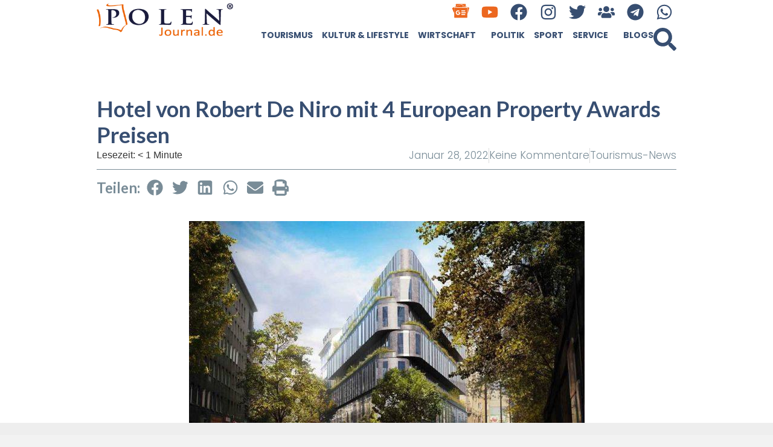

--- FILE ---
content_type: text/html; charset=UTF-8
request_url: https://polenjournal.de/aktuelles-aus-polen/tourismus-news/hotel-von-robert-de-niro-mit-4-european-property-awards-preisen/
body_size: 33596
content:
<!doctype html>
<html lang="de">
<head>
	<meta charset="UTF-8">
	<meta name="viewport" content="width=device-width, initial-scale=1">
	<link rel="profile" href="https://gmpg.org/xfn/11">
	<meta name='robots' content='index, follow, max-image-preview:large, max-snippet:-1, max-video-preview:-1' />

	<!-- This site is optimized with the Yoast SEO Premium plugin v26.3 (Yoast SEO v26.7) - https://yoast.com/wordpress/plugins/seo/ -->
	<title>Hotel von Robert De Niro mit 4 European Property Awards Preisen - Polen Journal</title>
	<meta name="description" content="Im Hotel Nobu Warsaw ist die Freude groß, denn es wurde in vier Kategorien des European Property Awards 2021-2022 Wettbewerbs gekürt. Die Chance auf den Titel des besten Hotels in Europa steigt." />
	<link rel="canonical" href="https://polenjournal.de/aktuelles-aus-polen/tourismus-news/hotel-von-robert-de-niro-mit-4-european-property-awards-preisen/" />
	<meta property="og:locale" content="de_DE" />
	<meta property="og:type" content="article" />
	<meta property="og:title" content="Hotel von Robert De Niro mit 4 European Property Awards Preisen" />
	<meta property="og:description" content="Im Hotel Nobu Warsaw ist die Freude groß, denn es wurde in vier Kategorien des European Property Awards 2021-2022 Wettbewerbs gekürt. Die Chance auf den Titel des besten Hotels in Europa steigt." />
	<meta property="og:url" content="https://polenjournal.de/aktuelles-aus-polen/tourismus-news/hotel-von-robert-de-niro-mit-4-european-property-awards-preisen/" />
	<meta property="og:site_name" content="Polen Journal" />
	<meta property="article:publisher" content="https://www.facebook.com/polenjournal" />
	<meta property="article:published_time" content="2022-01-28T11:18:28+00:00" />
	<meta property="og:image" content="https://polenjournal.de/wp-content/uploads/2022/01/50822363_2586416558042447_3251928127319834624_n.jpg" />
	<meta property="og:image:width" content="655" />
	<meta property="og:image:height" content="437" />
	<meta property="og:image:type" content="image/jpeg" />
	<meta name="author" content="Patrycja Urban" />
	<meta name="twitter:card" content="summary_large_image" />
	<meta name="twitter:creator" content="@PolenJournal" />
	<meta name="twitter:site" content="@PolenJournal" />
	<meta name="twitter:label1" content="Verfasst von" />
	<meta name="twitter:data1" content="Patrycja Urban" />
	<meta name="twitter:label2" content="Geschätzte Lesezeit" />
	<meta name="twitter:data2" content="1 Minute" />
	<script type="application/ld+json" class="yoast-schema-graph">{"@context":"https://schema.org","@graph":[{"@type":"Article","@id":"https://polenjournal.de/aktuelles-aus-polen/tourismus-news/hotel-von-robert-de-niro-mit-4-european-property-awards-preisen/#article","isPartOf":{"@id":"https://polenjournal.de/aktuelles-aus-polen/tourismus-news/hotel-von-robert-de-niro-mit-4-european-property-awards-preisen/"},"author":{"name":"Patrycja Urban","@id":"https://polenjournal.de/#/schema/person/d0823c9951300de073ceac24bdcdabbf"},"headline":"Hotel von Robert De Niro mit 4 European Property Awards Preisen","datePublished":"2022-01-28T11:18:28+00:00","mainEntityOfPage":{"@id":"https://polenjournal.de/aktuelles-aus-polen/tourismus-news/hotel-von-robert-de-niro-mit-4-european-property-awards-preisen/"},"wordCount":239,"commentCount":0,"publisher":{"@id":"https://polenjournal.de/#organization"},"image":{"@id":"https://polenjournal.de/aktuelles-aus-polen/tourismus-news/hotel-von-robert-de-niro-mit-4-european-property-awards-preisen/#primaryimage"},"thumbnailUrl":"https://polenjournal.de/wp-content/uploads/2022/01/50822363_2586416558042447_3251928127319834624_n.jpg","keywords":["European Property Awards","Hotel Nobu Warsaw","Hotel von Robert De Niro","Hotel von Robert De Niro Warschau","Hotel von Robert De Niro Warszawa"],"articleSection":["Tourismus-News"],"inLanguage":"de","potentialAction":[{"@type":"CommentAction","name":"Comment","target":["https://polenjournal.de/aktuelles-aus-polen/tourismus-news/hotel-von-robert-de-niro-mit-4-european-property-awards-preisen/#respond"]}]},{"@type":"WebPage","@id":"https://polenjournal.de/aktuelles-aus-polen/tourismus-news/hotel-von-robert-de-niro-mit-4-european-property-awards-preisen/","url":"https://polenjournal.de/aktuelles-aus-polen/tourismus-news/hotel-von-robert-de-niro-mit-4-european-property-awards-preisen/","name":"Hotel von Robert De Niro mit 4 European Property Awards Preisen - Polen Journal","isPartOf":{"@id":"https://polenjournal.de/#website"},"primaryImageOfPage":{"@id":"https://polenjournal.de/aktuelles-aus-polen/tourismus-news/hotel-von-robert-de-niro-mit-4-european-property-awards-preisen/#primaryimage"},"image":{"@id":"https://polenjournal.de/aktuelles-aus-polen/tourismus-news/hotel-von-robert-de-niro-mit-4-european-property-awards-preisen/#primaryimage"},"thumbnailUrl":"https://polenjournal.de/wp-content/uploads/2022/01/50822363_2586416558042447_3251928127319834624_n.jpg","datePublished":"2022-01-28T11:18:28+00:00","description":"Im Hotel Nobu Warsaw ist die Freude groß, denn es wurde in vier Kategorien des European Property Awards 2021-2022 Wettbewerbs gekürt. Die Chance auf den Titel des besten Hotels in Europa steigt.","breadcrumb":{"@id":"https://polenjournal.de/aktuelles-aus-polen/tourismus-news/hotel-von-robert-de-niro-mit-4-european-property-awards-preisen/#breadcrumb"},"inLanguage":"de","potentialAction":[{"@type":"ReadAction","target":["https://polenjournal.de/aktuelles-aus-polen/tourismus-news/hotel-von-robert-de-niro-mit-4-european-property-awards-preisen/"]}]},{"@type":"ImageObject","inLanguage":"de","@id":"https://polenjournal.de/aktuelles-aus-polen/tourismus-news/hotel-von-robert-de-niro-mit-4-european-property-awards-preisen/#primaryimage","url":"https://polenjournal.de/wp-content/uploads/2022/01/50822363_2586416558042447_3251928127319834624_n.jpg","contentUrl":"https://polenjournal.de/wp-content/uploads/2022/01/50822363_2586416558042447_3251928127319834624_n.jpg","width":655,"height":437,"caption":"Foto: Rent Flat Poland/Facebook"},{"@type":"BreadcrumbList","@id":"https://polenjournal.de/aktuelles-aus-polen/tourismus-news/hotel-von-robert-de-niro-mit-4-european-property-awards-preisen/#breadcrumb","itemListElement":[{"@type":"ListItem","position":1,"name":"Home","item":"https://polenjournal.de/"},{"@type":"ListItem","position":2,"name":"Aktuelles aus Polen","item":"https://polenjournal.de/category/aktuelles-aus-polen/"},{"@type":"ListItem","position":3,"name":"Tourismus-News","item":"https://polenjournal.de/category/aktuelles-aus-polen/tourismus-news/"},{"@type":"ListItem","position":4,"name":"Hotel von Robert De Niro mit 4 European Property Awards Preisen"}]},{"@type":"WebSite","@id":"https://polenjournal.de/#website","url":"https://polenjournal.de/","name":"Polenjournal","description":"Spannende News und Storys aus Polen sowie jede Menge praktische Tipps. Wir berichten für Sie auf Deutsch!","publisher":{"@id":"https://polenjournal.de/#organization"},"potentialAction":[{"@type":"SearchAction","target":{"@type":"EntryPoint","urlTemplate":"https://polenjournal.de/?s={search_term_string}"},"query-input":{"@type":"PropertyValueSpecification","valueRequired":true,"valueName":"search_term_string"}}],"inLanguage":"de"},{"@type":"Organization","@id":"https://polenjournal.de/#organization","name":"Polenjournal","url":"https://polenjournal.de/","logo":{"@type":"ImageObject","inLanguage":"de","@id":"https://polenjournal.de/#/schema/logo/image/","url":"https://polenjournal.de/wp-content/uploads/2024/01/Polen-Journal-logo-r.png","contentUrl":"https://polenjournal.de/wp-content/uploads/2024/01/Polen-Journal-logo-r.png","width":350,"height":100,"caption":"Polenjournal"},"image":{"@id":"https://polenjournal.de/#/schema/logo/image/"},"sameAs":["https://www.facebook.com/polenjournal","https://x.com/PolenJournal"]},{"@type":"Person","@id":"https://polenjournal.de/#/schema/person/d0823c9951300de073ceac24bdcdabbf","name":"Patrycja Urban","image":{"@type":"ImageObject","inLanguage":"de","@id":"https://polenjournal.de/#/schema/person/image/","url":"https://secure.gravatar.com/avatar/2ce866ba6efa784508bb26668a49e7219c74ef94850950088cea2ad733cef7f1?s=96&d=mm&r=g","contentUrl":"https://secure.gravatar.com/avatar/2ce866ba6efa784508bb26668a49e7219c74ef94850950088cea2ad733cef7f1?s=96&d=mm&r=g","caption":"Patrycja Urban"},"url":"https://polenjournal.de/author/patrycja/"}]}</script>
	<!-- / Yoast SEO Premium plugin. -->


<link rel='dns-prefetch' href='//www.googletagmanager.com' />
<link rel="alternate" type="application/rss+xml" title="Polen Journal &raquo; Feed" href="https://polenjournal.de/feed/" />
<link rel="alternate" type="application/rss+xml" title="Polen Journal &raquo; Kommentar-Feed" href="https://polenjournal.de/comments/feed/" />
<link rel="alternate" type="application/rss+xml" title="Polen Journal &raquo; Hotel von Robert De Niro mit 4 European Property Awards Preisen-Kommentar-Feed" href="https://polenjournal.de/aktuelles-aus-polen/tourismus-news/hotel-von-robert-de-niro-mit-4-european-property-awards-preisen/feed/" />
<link rel="alternate" title="oEmbed (JSON)" type="application/json+oembed" href="https://polenjournal.de/wp-json/oembed/1.0/embed?url=https%3A%2F%2Fpolenjournal.de%2Faktuelles-aus-polen%2Ftourismus-news%2Fhotel-von-robert-de-niro-mit-4-european-property-awards-preisen%2F" />
<link rel="alternate" title="oEmbed (XML)" type="text/xml+oembed" href="https://polenjournal.de/wp-json/oembed/1.0/embed?url=https%3A%2F%2Fpolenjournal.de%2Faktuelles-aus-polen%2Ftourismus-news%2Fhotel-von-robert-de-niro-mit-4-european-property-awards-preisen%2F&#038;format=xml" />
<!-- polenjournal.de is managing ads with Advanced Ads 2.0.16 – https://wpadvancedads.com/ --><script id="polen-ready">
			window.advanced_ads_ready=function(e,a){a=a||"complete";var d=function(e){return"interactive"===a?"loading"!==e:"complete"===e};d(document.readyState)?e():document.addEventListener("readystatechange",(function(a){d(a.target.readyState)&&e()}),{once:"interactive"===a})},window.advanced_ads_ready_queue=window.advanced_ads_ready_queue||[];		</script>
		<style id='wp-img-auto-sizes-contain-inline-css'>
img:is([sizes=auto i],[sizes^="auto," i]){contain-intrinsic-size:3000px 1500px}
/*# sourceURL=wp-img-auto-sizes-contain-inline-css */
</style>
<link rel='stylesheet' id='plugin-exchange-rates-widgets-css' href='https://polenjournal.de/wp-content/plugins/exchange-rates/assets/css/public/style.css?ver=1.3.0' media='all' />

<style id='wp-emoji-styles-inline-css'>

	img.wp-smiley, img.emoji {
		display: inline !important;
		border: none !important;
		box-shadow: none !important;
		height: 1em !important;
		width: 1em !important;
		margin: 0 0.07em !important;
		vertical-align: -0.1em !important;
		background: none !important;
		padding: 0 !important;
	}
/*# sourceURL=wp-emoji-styles-inline-css */
</style>
<link rel='stylesheet' id='wp-block-library-css' href='https://polenjournal.de/wp-includes/css/dist/block-library/style.min.css?ver=6.9' media='all' />
<style id='global-styles-inline-css'>
:root{--wp--preset--aspect-ratio--square: 1;--wp--preset--aspect-ratio--4-3: 4/3;--wp--preset--aspect-ratio--3-4: 3/4;--wp--preset--aspect-ratio--3-2: 3/2;--wp--preset--aspect-ratio--2-3: 2/3;--wp--preset--aspect-ratio--16-9: 16/9;--wp--preset--aspect-ratio--9-16: 9/16;--wp--preset--color--black: #000000;--wp--preset--color--cyan-bluish-gray: #abb8c3;--wp--preset--color--white: #ffffff;--wp--preset--color--pale-pink: #f78da7;--wp--preset--color--vivid-red: #cf2e2e;--wp--preset--color--luminous-vivid-orange: #ff6900;--wp--preset--color--luminous-vivid-amber: #fcb900;--wp--preset--color--light-green-cyan: #7bdcb5;--wp--preset--color--vivid-green-cyan: #00d084;--wp--preset--color--pale-cyan-blue: #8ed1fc;--wp--preset--color--vivid-cyan-blue: #0693e3;--wp--preset--color--vivid-purple: #9b51e0;--wp--preset--gradient--vivid-cyan-blue-to-vivid-purple: linear-gradient(135deg,rgb(6,147,227) 0%,rgb(155,81,224) 100%);--wp--preset--gradient--light-green-cyan-to-vivid-green-cyan: linear-gradient(135deg,rgb(122,220,180) 0%,rgb(0,208,130) 100%);--wp--preset--gradient--luminous-vivid-amber-to-luminous-vivid-orange: linear-gradient(135deg,rgb(252,185,0) 0%,rgb(255,105,0) 100%);--wp--preset--gradient--luminous-vivid-orange-to-vivid-red: linear-gradient(135deg,rgb(255,105,0) 0%,rgb(207,46,46) 100%);--wp--preset--gradient--very-light-gray-to-cyan-bluish-gray: linear-gradient(135deg,rgb(238,238,238) 0%,rgb(169,184,195) 100%);--wp--preset--gradient--cool-to-warm-spectrum: linear-gradient(135deg,rgb(74,234,220) 0%,rgb(151,120,209) 20%,rgb(207,42,186) 40%,rgb(238,44,130) 60%,rgb(251,105,98) 80%,rgb(254,248,76) 100%);--wp--preset--gradient--blush-light-purple: linear-gradient(135deg,rgb(255,206,236) 0%,rgb(152,150,240) 100%);--wp--preset--gradient--blush-bordeaux: linear-gradient(135deg,rgb(254,205,165) 0%,rgb(254,45,45) 50%,rgb(107,0,62) 100%);--wp--preset--gradient--luminous-dusk: linear-gradient(135deg,rgb(255,203,112) 0%,rgb(199,81,192) 50%,rgb(65,88,208) 100%);--wp--preset--gradient--pale-ocean: linear-gradient(135deg,rgb(255,245,203) 0%,rgb(182,227,212) 50%,rgb(51,167,181) 100%);--wp--preset--gradient--electric-grass: linear-gradient(135deg,rgb(202,248,128) 0%,rgb(113,206,126) 100%);--wp--preset--gradient--midnight: linear-gradient(135deg,rgb(2,3,129) 0%,rgb(40,116,252) 100%);--wp--preset--font-size--small: 13px;--wp--preset--font-size--medium: 20px;--wp--preset--font-size--large: 36px;--wp--preset--font-size--x-large: 42px;--wp--preset--spacing--20: 0.44rem;--wp--preset--spacing--30: 0.67rem;--wp--preset--spacing--40: 1rem;--wp--preset--spacing--50: 1.5rem;--wp--preset--spacing--60: 2.25rem;--wp--preset--spacing--70: 3.38rem;--wp--preset--spacing--80: 5.06rem;--wp--preset--shadow--natural: 6px 6px 9px rgba(0, 0, 0, 0.2);--wp--preset--shadow--deep: 12px 12px 50px rgba(0, 0, 0, 0.4);--wp--preset--shadow--sharp: 6px 6px 0px rgba(0, 0, 0, 0.2);--wp--preset--shadow--outlined: 6px 6px 0px -3px rgb(255, 255, 255), 6px 6px rgb(0, 0, 0);--wp--preset--shadow--crisp: 6px 6px 0px rgb(0, 0, 0);}:root { --wp--style--global--content-size: 800px;--wp--style--global--wide-size: 1200px; }:where(body) { margin: 0; }.wp-site-blocks > .alignleft { float: left; margin-right: 2em; }.wp-site-blocks > .alignright { float: right; margin-left: 2em; }.wp-site-blocks > .aligncenter { justify-content: center; margin-left: auto; margin-right: auto; }:where(.wp-site-blocks) > * { margin-block-start: 24px; margin-block-end: 0; }:where(.wp-site-blocks) > :first-child { margin-block-start: 0; }:where(.wp-site-blocks) > :last-child { margin-block-end: 0; }:root { --wp--style--block-gap: 24px; }:root :where(.is-layout-flow) > :first-child{margin-block-start: 0;}:root :where(.is-layout-flow) > :last-child{margin-block-end: 0;}:root :where(.is-layout-flow) > *{margin-block-start: 24px;margin-block-end: 0;}:root :where(.is-layout-constrained) > :first-child{margin-block-start: 0;}:root :where(.is-layout-constrained) > :last-child{margin-block-end: 0;}:root :where(.is-layout-constrained) > *{margin-block-start: 24px;margin-block-end: 0;}:root :where(.is-layout-flex){gap: 24px;}:root :where(.is-layout-grid){gap: 24px;}.is-layout-flow > .alignleft{float: left;margin-inline-start: 0;margin-inline-end: 2em;}.is-layout-flow > .alignright{float: right;margin-inline-start: 2em;margin-inline-end: 0;}.is-layout-flow > .aligncenter{margin-left: auto !important;margin-right: auto !important;}.is-layout-constrained > .alignleft{float: left;margin-inline-start: 0;margin-inline-end: 2em;}.is-layout-constrained > .alignright{float: right;margin-inline-start: 2em;margin-inline-end: 0;}.is-layout-constrained > .aligncenter{margin-left: auto !important;margin-right: auto !important;}.is-layout-constrained > :where(:not(.alignleft):not(.alignright):not(.alignfull)){max-width: var(--wp--style--global--content-size);margin-left: auto !important;margin-right: auto !important;}.is-layout-constrained > .alignwide{max-width: var(--wp--style--global--wide-size);}body .is-layout-flex{display: flex;}.is-layout-flex{flex-wrap: wrap;align-items: center;}.is-layout-flex > :is(*, div){margin: 0;}body .is-layout-grid{display: grid;}.is-layout-grid > :is(*, div){margin: 0;}body{padding-top: 0px;padding-right: 0px;padding-bottom: 0px;padding-left: 0px;}a:where(:not(.wp-element-button)){text-decoration: underline;}:root :where(.wp-element-button, .wp-block-button__link){background-color: #32373c;border-width: 0;color: #fff;font-family: inherit;font-size: inherit;font-style: inherit;font-weight: inherit;letter-spacing: inherit;line-height: inherit;padding-top: calc(0.667em + 2px);padding-right: calc(1.333em + 2px);padding-bottom: calc(0.667em + 2px);padding-left: calc(1.333em + 2px);text-decoration: none;text-transform: inherit;}.has-black-color{color: var(--wp--preset--color--black) !important;}.has-cyan-bluish-gray-color{color: var(--wp--preset--color--cyan-bluish-gray) !important;}.has-white-color{color: var(--wp--preset--color--white) !important;}.has-pale-pink-color{color: var(--wp--preset--color--pale-pink) !important;}.has-vivid-red-color{color: var(--wp--preset--color--vivid-red) !important;}.has-luminous-vivid-orange-color{color: var(--wp--preset--color--luminous-vivid-orange) !important;}.has-luminous-vivid-amber-color{color: var(--wp--preset--color--luminous-vivid-amber) !important;}.has-light-green-cyan-color{color: var(--wp--preset--color--light-green-cyan) !important;}.has-vivid-green-cyan-color{color: var(--wp--preset--color--vivid-green-cyan) !important;}.has-pale-cyan-blue-color{color: var(--wp--preset--color--pale-cyan-blue) !important;}.has-vivid-cyan-blue-color{color: var(--wp--preset--color--vivid-cyan-blue) !important;}.has-vivid-purple-color{color: var(--wp--preset--color--vivid-purple) !important;}.has-black-background-color{background-color: var(--wp--preset--color--black) !important;}.has-cyan-bluish-gray-background-color{background-color: var(--wp--preset--color--cyan-bluish-gray) !important;}.has-white-background-color{background-color: var(--wp--preset--color--white) !important;}.has-pale-pink-background-color{background-color: var(--wp--preset--color--pale-pink) !important;}.has-vivid-red-background-color{background-color: var(--wp--preset--color--vivid-red) !important;}.has-luminous-vivid-orange-background-color{background-color: var(--wp--preset--color--luminous-vivid-orange) !important;}.has-luminous-vivid-amber-background-color{background-color: var(--wp--preset--color--luminous-vivid-amber) !important;}.has-light-green-cyan-background-color{background-color: var(--wp--preset--color--light-green-cyan) !important;}.has-vivid-green-cyan-background-color{background-color: var(--wp--preset--color--vivid-green-cyan) !important;}.has-pale-cyan-blue-background-color{background-color: var(--wp--preset--color--pale-cyan-blue) !important;}.has-vivid-cyan-blue-background-color{background-color: var(--wp--preset--color--vivid-cyan-blue) !important;}.has-vivid-purple-background-color{background-color: var(--wp--preset--color--vivid-purple) !important;}.has-black-border-color{border-color: var(--wp--preset--color--black) !important;}.has-cyan-bluish-gray-border-color{border-color: var(--wp--preset--color--cyan-bluish-gray) !important;}.has-white-border-color{border-color: var(--wp--preset--color--white) !important;}.has-pale-pink-border-color{border-color: var(--wp--preset--color--pale-pink) !important;}.has-vivid-red-border-color{border-color: var(--wp--preset--color--vivid-red) !important;}.has-luminous-vivid-orange-border-color{border-color: var(--wp--preset--color--luminous-vivid-orange) !important;}.has-luminous-vivid-amber-border-color{border-color: var(--wp--preset--color--luminous-vivid-amber) !important;}.has-light-green-cyan-border-color{border-color: var(--wp--preset--color--light-green-cyan) !important;}.has-vivid-green-cyan-border-color{border-color: var(--wp--preset--color--vivid-green-cyan) !important;}.has-pale-cyan-blue-border-color{border-color: var(--wp--preset--color--pale-cyan-blue) !important;}.has-vivid-cyan-blue-border-color{border-color: var(--wp--preset--color--vivid-cyan-blue) !important;}.has-vivid-purple-border-color{border-color: var(--wp--preset--color--vivid-purple) !important;}.has-vivid-cyan-blue-to-vivid-purple-gradient-background{background: var(--wp--preset--gradient--vivid-cyan-blue-to-vivid-purple) !important;}.has-light-green-cyan-to-vivid-green-cyan-gradient-background{background: var(--wp--preset--gradient--light-green-cyan-to-vivid-green-cyan) !important;}.has-luminous-vivid-amber-to-luminous-vivid-orange-gradient-background{background: var(--wp--preset--gradient--luminous-vivid-amber-to-luminous-vivid-orange) !important;}.has-luminous-vivid-orange-to-vivid-red-gradient-background{background: var(--wp--preset--gradient--luminous-vivid-orange-to-vivid-red) !important;}.has-very-light-gray-to-cyan-bluish-gray-gradient-background{background: var(--wp--preset--gradient--very-light-gray-to-cyan-bluish-gray) !important;}.has-cool-to-warm-spectrum-gradient-background{background: var(--wp--preset--gradient--cool-to-warm-spectrum) !important;}.has-blush-light-purple-gradient-background{background: var(--wp--preset--gradient--blush-light-purple) !important;}.has-blush-bordeaux-gradient-background{background: var(--wp--preset--gradient--blush-bordeaux) !important;}.has-luminous-dusk-gradient-background{background: var(--wp--preset--gradient--luminous-dusk) !important;}.has-pale-ocean-gradient-background{background: var(--wp--preset--gradient--pale-ocean) !important;}.has-electric-grass-gradient-background{background: var(--wp--preset--gradient--electric-grass) !important;}.has-midnight-gradient-background{background: var(--wp--preset--gradient--midnight) !important;}.has-small-font-size{font-size: var(--wp--preset--font-size--small) !important;}.has-medium-font-size{font-size: var(--wp--preset--font-size--medium) !important;}.has-large-font-size{font-size: var(--wp--preset--font-size--large) !important;}.has-x-large-font-size{font-size: var(--wp--preset--font-size--x-large) !important;}
:root :where(.wp-block-pullquote){font-size: 1.5em;line-height: 1.6;}
/*# sourceURL=global-styles-inline-css */
</style>
<link rel='stylesheet' id='hello-elementor-css' href='https://polenjournal.de/wp-content/themes/hello-elementor/style.min.css?ver=3.3.0' media='all' />
<link rel='stylesheet' id='hello-elementor-theme-style-css' href='https://polenjournal.de/wp-content/themes/hello-elementor/theme.min.css?ver=3.3.0' media='all' />
<link rel='stylesheet' id='hello-elementor-header-footer-css' href='https://polenjournal.de/wp-content/themes/hello-elementor/header-footer.min.css?ver=3.3.0' media='all' />
<link rel='stylesheet' id='elementor-frontend-css' href='https://polenjournal.de/wp-content/plugins/elementor/assets/css/frontend.min.css?ver=3.34.1' media='all' />
<link rel='stylesheet' id='elementor-post-37868-css' href='https://polenjournal.de/wp-content/uploads/elementor/css/post-37868.css?ver=1768826773' media='all' />
<link rel='stylesheet' id='widget-image-css' href='https://polenjournal.de/wp-content/plugins/elementor/assets/css/widget-image.min.css?ver=3.34.1' media='all' />
<link rel='stylesheet' id='widget-social-icons-css' href='https://polenjournal.de/wp-content/plugins/elementor/assets/css/widget-social-icons.min.css?ver=3.34.1' media='all' />
<link rel='stylesheet' id='e-apple-webkit-css' href='https://polenjournal.de/wp-content/plugins/elementor/assets/css/conditionals/apple-webkit.min.css?ver=3.34.1' media='all' />
<link rel='stylesheet' id='widget-nav-menu-css' href='https://polenjournal.de/wp-content/plugins/elementor-pro/assets/css/widget-nav-menu.min.css?ver=3.34.0' media='all' />
<link rel='stylesheet' id='widget-search-form-css' href='https://polenjournal.de/wp-content/plugins/elementor-pro/assets/css/widget-search-form.min.css?ver=3.34.0' media='all' />
<link rel='stylesheet' id='e-sticky-css' href='https://polenjournal.de/wp-content/plugins/elementor-pro/assets/css/modules/sticky.min.css?ver=3.34.0' media='all' />
<link rel='stylesheet' id='widget-heading-css' href='https://polenjournal.de/wp-content/plugins/elementor/assets/css/widget-heading.min.css?ver=3.34.1' media='all' />
<link rel='stylesheet' id='widget-post-info-css' href='https://polenjournal.de/wp-content/plugins/elementor-pro/assets/css/widget-post-info.min.css?ver=3.34.0' media='all' />
<link rel='stylesheet' id='widget-icon-list-css' href='https://polenjournal.de/wp-content/plugins/elementor/assets/css/widget-icon-list.min.css?ver=3.34.1' media='all' />
<link rel='stylesheet' id='widget-share-buttons-css' href='https://polenjournal.de/wp-content/plugins/elementor-pro/assets/css/widget-share-buttons.min.css?ver=3.34.0' media='all' />
<link rel='stylesheet' id='widget-progress-tracker-css' href='https://polenjournal.de/wp-content/plugins/elementor-pro/assets/css/widget-progress-tracker.min.css?ver=3.34.0' media='all' />
<link rel='stylesheet' id='widget-loop-common-css' href='https://polenjournal.de/wp-content/plugins/elementor-pro/assets/css/widget-loop-common.min.css?ver=3.34.0' media='all' />
<link rel='stylesheet' id='widget-loop-grid-css' href='https://polenjournal.de/wp-content/plugins/elementor-pro/assets/css/widget-loop-grid.min.css?ver=3.34.0' media='all' />
<link rel='stylesheet' id='e-motion-fx-css' href='https://polenjournal.de/wp-content/plugins/elementor-pro/assets/css/modules/motion-fx.min.css?ver=3.34.0' media='all' />
<link rel='stylesheet' id='e-animation-fadeInDown-css' href='https://polenjournal.de/wp-content/plugins/elementor/assets/lib/animations/styles/fadeInDown.min.css?ver=3.34.1' media='all' />
<link rel='stylesheet' id='e-popup-css' href='https://polenjournal.de/wp-content/plugins/elementor-pro/assets/css/conditionals/popup.min.css?ver=3.34.0' media='all' />
<link rel='stylesheet' id='e-animation-bounceIn-css' href='https://polenjournal.de/wp-content/plugins/elementor/assets/lib/animations/styles/bounceIn.min.css?ver=3.34.1' media='all' />
<link rel='stylesheet' id='widget-call-to-action-css' href='https://polenjournal.de/wp-content/plugins/elementor-pro/assets/css/widget-call-to-action.min.css?ver=3.34.0' media='all' />
<link rel='stylesheet' id='e-transitions-css' href='https://polenjournal.de/wp-content/plugins/elementor-pro/assets/css/conditionals/transitions.min.css?ver=3.34.0' media='all' />
<link rel='stylesheet' id='e-animation-fadeInUp-css' href='https://polenjournal.de/wp-content/plugins/elementor/assets/lib/animations/styles/fadeInUp.min.css?ver=3.34.1' media='all' />
<link rel='stylesheet' id='elementor-post-37895-css' href='https://polenjournal.de/wp-content/uploads/elementor/css/post-37895.css?ver=1768826773' media='all' />
<link rel='stylesheet' id='elementor-post-37887-css' href='https://polenjournal.de/wp-content/uploads/elementor/css/post-37887.css?ver=1768826773' media='all' />
<link rel='stylesheet' id='elementor-post-38220-css' href='https://polenjournal.de/wp-content/uploads/elementor/css/post-38220.css?ver=1768826773' media='all' />
<link rel='stylesheet' id='elementor-post-70315-css' href='https://polenjournal.de/wp-content/uploads/elementor/css/post-70315.css?ver=1768826773' media='all' />
<link rel='stylesheet' id='elementor-post-38557-css' href='https://polenjournal.de/wp-content/uploads/elementor/css/post-38557.css?ver=1768826773' media='all' />
<link rel='stylesheet' id='elementor-post-37874-css' href='https://polenjournal.de/wp-content/uploads/elementor/css/post-37874.css?ver=1768826773' media='all' />
<link rel='stylesheet' id='elementor-gf-lato-css' href='https://fonts.googleapis.com/css?family=Lato:100,100italic,200,200italic,300,300italic,400,400italic,500,500italic,600,600italic,700,700italic,800,800italic,900,900italic&#038;display=swap' media='all' />
<link rel='stylesheet' id='elementor-gf-poppins-css' href='https://fonts.googleapis.com/css?family=Poppins:100,100italic,200,200italic,300,300italic,400,400italic,500,500italic,600,600italic,700,700italic,800,800italic,900,900italic&#038;display=swap' media='all' />
<link rel='stylesheet' id='elementor-icons-untitled-font-3-2-css' href='https://polenjournal.de/wp-content/uploads/elementor/custom-icons/untitled-font-3-2/styles.css?ver=1.0.0' media='all' />
<script src="https://polenjournal.de/wp-includes/js/jquery/jquery.min.js?ver=3.7.1" id="jquery-core-js"></script>
<script src="https://polenjournal.de/wp-includes/js/jquery/jquery-migrate.min.js?ver=3.4.1" id="jquery-migrate-js"></script>
<script id="advanced-ads-advanced-js-js-extra">
var advads_options = {"blog_id":"1","privacy":{"enabled":false,"state":"not_needed"}};
//# sourceURL=advanced-ads-advanced-js-js-extra
</script>
<script src="https://polenjournal.de/wp-content/plugins/advanced-ads/public/assets/js/advanced.min.js?ver=2.0.16" id="advanced-ads-advanced-js-js"></script>
<script id="advanced_ads_pro/visitor_conditions-js-extra">
var advanced_ads_pro_visitor_conditions = {"referrer_cookie_name":"advanced_ads_pro_visitor_referrer","referrer_exdays":"365","page_impr_cookie_name":"advanced_ads_page_impressions","page_impr_exdays":"3650"};
//# sourceURL=advanced_ads_pro%2Fvisitor_conditions-js-extra
</script>
<script src="https://polenjournal.de/wp-content/plugins/advanced-ads-pro/modules/advanced-visitor-conditions/inc/conditions.min.js?ver=3.0.8" id="advanced_ads_pro/visitor_conditions-js"></script>

<!-- Google Tag (gtac.js) durch Site-Kit hinzugefügt -->
<!-- Von Site Kit hinzugefügtes Google-Analytics-Snippet -->
<script src="https://www.googletagmanager.com/gtag/js?id=GT-NFPTBZG" id="google_gtagjs-js" async></script>
<script id="google_gtagjs-js-after">
window.dataLayer = window.dataLayer || [];function gtag(){dataLayer.push(arguments);}
gtag("set","linker",{"domains":["polenjournal.de"]});
gtag("js", new Date());
gtag("set", "developer_id.dZTNiMT", true);
gtag("config", "GT-NFPTBZG");
//# sourceURL=google_gtagjs-js-after
</script>
<link rel="https://api.w.org/" href="https://polenjournal.de/wp-json/" /><link rel="alternate" title="JSON" type="application/json" href="https://polenjournal.de/wp-json/wp/v2/posts/62344" /><link rel="EditURI" type="application/rsd+xml" title="RSD" href="https://polenjournal.de/xmlrpc.php?rsd" />
<meta name="generator" content="WordPress 6.9" />
<link rel='shortlink' href='https://polenjournal.de/?p=62344' />
<meta name="generator" content="Site Kit by Google 1.170.0" /><script>advads_items = { conditions: {}, display_callbacks: {}, display_effect_callbacks: {}, hide_callbacks: {}, backgrounds: {}, effect_durations: {}, close_functions: {}, showed: [] };</script><style type="text/css" id="polen-layer-custom-css"></style><meta name="description" content="Im Hotel Nobu Warsaw ist die Freude groß, denn es wurde in vier Kategorien des European Property Awards 2021-2022 Wettbewerbs gekürt. Die Chance auf den Titel des besten Hotels in Europa steigt.">
<meta name="generator" content="Elementor 3.34.1; features: e_font_icon_svg, additional_custom_breakpoints; settings: css_print_method-external, google_font-enabled, font_display-swap">

<meta name="lh-site-verification" content="7417744a2bac776fabe5" />
		<script type="text/javascript">
			var advadsCfpQueue = [];
			var advadsCfpAd = function( adID ) {
				if ( 'undefined' === typeof advadsProCfp ) {
					advadsCfpQueue.push( adID )
				} else {
					advadsProCfp.addElement( adID )
				}
			}
		</script>
					<style>
				.e-con.e-parent:nth-of-type(n+4):not(.e-lazyloaded):not(.e-no-lazyload),
				.e-con.e-parent:nth-of-type(n+4):not(.e-lazyloaded):not(.e-no-lazyload) * {
					background-image: none !important;
				}
				@media screen and (max-height: 1024px) {
					.e-con.e-parent:nth-of-type(n+3):not(.e-lazyloaded):not(.e-no-lazyload),
					.e-con.e-parent:nth-of-type(n+3):not(.e-lazyloaded):not(.e-no-lazyload) * {
						background-image: none !important;
					}
				}
				@media screen and (max-height: 640px) {
					.e-con.e-parent:nth-of-type(n+2):not(.e-lazyloaded):not(.e-no-lazyload),
					.e-con.e-parent:nth-of-type(n+2):not(.e-lazyloaded):not(.e-no-lazyload) * {
						background-image: none !important;
					}
				}
			</style>
			<script  async src="https://pagead2.googlesyndication.com/pagead/js/adsbygoogle.js?client=ca-pub-9358853717257150" crossorigin="anonymous"></script><link rel="icon" href="https://polenjournal.de/wp-content/uploads/2024/01/Polen-Journal-logo-kolorystyka-przezroczyste-200x200.png" sizes="32x32" />
<link rel="icon" href="https://polenjournal.de/wp-content/uploads/2024/01/Polen-Journal-logo-kolorystyka-przezroczyste-200x200.png" sizes="192x192" />
<link rel="apple-touch-icon" href="https://polenjournal.de/wp-content/uploads/2024/01/Polen-Journal-logo-kolorystyka-przezroczyste-200x200.png" />
<meta name="msapplication-TileImage" content="https://polenjournal.de/wp-content/uploads/2024/01/Polen-Journal-logo-kolorystyka-przezroczyste.png" />
</head>
<body class="wp-singular post-template-default single single-post postid-62344 single-format-standard wp-custom-logo wp-embed-responsive wp-theme-hello-elementor theme-default elementor-default elementor-kit-37868 aa-prefix-polen- elementor-page-38220">


<a class="skip-link screen-reader-text" href="#content">Zum Inhalt wechseln</a>

		<header data-elementor-type="header" data-elementor-id="37895" class="elementor elementor-37895 elementor-location-header" data-elementor-post-type="elementor_library">
			<div class="elementor-element elementor-element-2decec60 e-flex e-con-boxed e-con e-parent" data-id="2decec60" data-element_type="container" data-settings="{&quot;background_background&quot;:&quot;classic&quot;,&quot;sticky&quot;:&quot;top&quot;,&quot;sticky_effects_offset&quot;:100,&quot;sticky_on&quot;:[&quot;desktop&quot;,&quot;tablet&quot;,&quot;mobile&quot;],&quot;sticky_offset&quot;:0,&quot;sticky_anchor_link_offset&quot;:0}">
					<div class="e-con-inner">
		<div class="elementor-element elementor-element-04059dc e-con-full e-flex e-con e-child" data-id="04059dc" data-element_type="container">
				<div class="elementor-element elementor-element-223a1926 elementor-widget elementor-widget-theme-site-logo elementor-widget-image" data-id="223a1926" data-element_type="widget" data-widget_type="theme-site-logo.default">
				<div class="elementor-widget-container">
											<a href="https://polenjournal.de">
			<img width="350" height="100" src="https://polenjournal.de/wp-content/uploads/2024/01/Polen-Journal-logo-r.png" class="attachment-full size-full wp-image-82507" alt="polen journal, polenjournal.de, polen, news, infos" />				</a>
											</div>
				</div>
				</div>
		<div class="elementor-element elementor-element-e0c9e0a e-con-full e-flex e-con e-child" data-id="e0c9e0a" data-element_type="container">
		<div class="elementor-element elementor-element-587169d elementor-hidden-mobile e-flex e-con-boxed e-con e-child" data-id="587169d" data-element_type="container">
					<div class="e-con-inner">
		<div class="elementor-element elementor-element-de7070f elementor-hidden-mobile e-flex e-con-boxed e-con e-child" data-id="de7070f" data-element_type="container">
					<div class="e-con-inner">
				<div class="elementor-element elementor-element-72f1852 elementor-shape-square elementor-hidden-mobile elementor-grid-0 e-grid-align-center elementor-widget elementor-widget-social-icons" data-id="72f1852" data-element_type="widget" data-widget_type="social-icons.default">
				<div class="elementor-widget-container">
							<div class="elementor-social-icons-wrapper elementor-grid" role="list">
							<span class="elementor-grid-item" role="listitem">
					<a class="elementor-icon elementor-social-icon elementor-social-icon-icon-googlenews elementor-repeater-item-282f432" href="https://news.google.com/publications/CAAqBwgKMLym1gsw1MHtAw?ceid=PL:pl&#038;oc=3" target="_blank">
						<span class="elementor-screen-only">Icon-googlenews</span>
						<i aria-hidden="true" class="icon icon-googlenews"></i>					</a>
				</span>
							<span class="elementor-grid-item" role="listitem">
					<a class="elementor-icon elementor-social-icon elementor-social-icon-youtube elementor-repeater-item-25e13f2" href="https://www.youtube.com/@polenjournalTV" target="_blank">
						<span class="elementor-screen-only">Youtube</span>
						<svg aria-hidden="true" class="e-font-icon-svg e-fab-youtube" viewBox="0 0 576 512" xmlns="http://www.w3.org/2000/svg"><path d="M549.655 124.083c-6.281-23.65-24.787-42.276-48.284-48.597C458.781 64 288 64 288 64S117.22 64 74.629 75.486c-23.497 6.322-42.003 24.947-48.284 48.597-11.412 42.867-11.412 132.305-11.412 132.305s0 89.438 11.412 132.305c6.281 23.65 24.787 41.5 48.284 47.821C117.22 448 288 448 288 448s170.78 0 213.371-11.486c23.497-6.321 42.003-24.171 48.284-47.821 11.412-42.867 11.412-132.305 11.412-132.305s0-89.438-11.412-132.305zm-317.51 213.508V175.185l142.739 81.205-142.739 81.201z"></path></svg>					</a>
				</span>
							<span class="elementor-grid-item" role="listitem">
					<a class="elementor-icon elementor-social-icon elementor-social-icon-facebook elementor-repeater-item-b879fcd" href="https://www.facebook.com/polenjournal" target="_blank">
						<span class="elementor-screen-only">Facebook</span>
						<svg aria-hidden="true" class="e-font-icon-svg e-fab-facebook" viewBox="0 0 512 512" xmlns="http://www.w3.org/2000/svg"><path d="M504 256C504 119 393 8 256 8S8 119 8 256c0 123.78 90.69 226.38 209.25 245V327.69h-63V256h63v-54.64c0-62.15 37-96.48 93.67-96.48 27.14 0 55.52 4.84 55.52 4.84v61h-31.28c-30.8 0-40.41 19.12-40.41 38.73V256h68.78l-11 71.69h-57.78V501C413.31 482.38 504 379.78 504 256z"></path></svg>					</a>
				</span>
							<span class="elementor-grid-item" role="listitem">
					<a class="elementor-icon elementor-social-icon elementor-social-icon-instagram elementor-repeater-item-9721d37" href="https://www.instagram.com/polenjournalde" target="_blank">
						<span class="elementor-screen-only">Instagram</span>
						<svg aria-hidden="true" class="e-font-icon-svg e-fab-instagram" viewBox="0 0 448 512" xmlns="http://www.w3.org/2000/svg"><path d="M224.1 141c-63.6 0-114.9 51.3-114.9 114.9s51.3 114.9 114.9 114.9S339 319.5 339 255.9 287.7 141 224.1 141zm0 189.6c-41.1 0-74.7-33.5-74.7-74.7s33.5-74.7 74.7-74.7 74.7 33.5 74.7 74.7-33.6 74.7-74.7 74.7zm146.4-194.3c0 14.9-12 26.8-26.8 26.8-14.9 0-26.8-12-26.8-26.8s12-26.8 26.8-26.8 26.8 12 26.8 26.8zm76.1 27.2c-1.7-35.9-9.9-67.7-36.2-93.9-26.2-26.2-58-34.4-93.9-36.2-37-2.1-147.9-2.1-184.9 0-35.8 1.7-67.6 9.9-93.9 36.1s-34.4 58-36.2 93.9c-2.1 37-2.1 147.9 0 184.9 1.7 35.9 9.9 67.7 36.2 93.9s58 34.4 93.9 36.2c37 2.1 147.9 2.1 184.9 0 35.9-1.7 67.7-9.9 93.9-36.2 26.2-26.2 34.4-58 36.2-93.9 2.1-37 2.1-147.8 0-184.8zM398.8 388c-7.8 19.6-22.9 34.7-42.6 42.6-29.5 11.7-99.5 9-132.1 9s-102.7 2.6-132.1-9c-19.6-7.8-34.7-22.9-42.6-42.6-11.7-29.5-9-99.5-9-132.1s-2.6-102.7 9-132.1c7.8-19.6 22.9-34.7 42.6-42.6 29.5-11.7 99.5-9 132.1-9s102.7-2.6 132.1 9c19.6 7.8 34.7 22.9 42.6 42.6 11.7 29.5 9 99.5 9 132.1s2.7 102.7-9 132.1z"></path></svg>					</a>
				</span>
							<span class="elementor-grid-item" role="listitem">
					<a class="elementor-icon elementor-social-icon elementor-social-icon-twitter elementor-repeater-item-60eadf5" href="https://twitter.com/PolenJournal" target="_blank">
						<span class="elementor-screen-only">Twitter</span>
						<svg aria-hidden="true" class="e-font-icon-svg e-fab-twitter" viewBox="0 0 512 512" xmlns="http://www.w3.org/2000/svg"><path d="M459.37 151.716c.325 4.548.325 9.097.325 13.645 0 138.72-105.583 298.558-298.558 298.558-59.452 0-114.68-17.219-161.137-47.106 8.447.974 16.568 1.299 25.34 1.299 49.055 0 94.213-16.568 130.274-44.832-46.132-.975-84.792-31.188-98.112-72.772 6.498.974 12.995 1.624 19.818 1.624 9.421 0 18.843-1.3 27.614-3.573-48.081-9.747-84.143-51.98-84.143-102.985v-1.299c13.969 7.797 30.214 12.67 47.431 13.319-28.264-18.843-46.781-51.005-46.781-87.391 0-19.492 5.197-37.36 14.294-52.954 51.655 63.675 129.3 105.258 216.365 109.807-1.624-7.797-2.599-15.918-2.599-24.04 0-57.828 46.782-104.934 104.934-104.934 30.213 0 57.502 12.67 76.67 33.137 23.715-4.548 46.456-13.32 66.599-25.34-7.798 24.366-24.366 44.833-46.132 57.827 21.117-2.273 41.584-8.122 60.426-16.243-14.292 20.791-32.161 39.308-52.628 54.253z"></path></svg>					</a>
				</span>
							<span class="elementor-grid-item" role="listitem">
					<a class="elementor-icon elementor-social-icon elementor-social-icon-users elementor-repeater-item-f48a9fc" href="https://www.facebook.com/groups/rundumpolen" target="_blank">
						<span class="elementor-screen-only">Users</span>
						<svg aria-hidden="true" class="e-font-icon-svg e-fas-users" viewBox="0 0 640 512" xmlns="http://www.w3.org/2000/svg"><path d="M96 224c35.3 0 64-28.7 64-64s-28.7-64-64-64-64 28.7-64 64 28.7 64 64 64zm448 0c35.3 0 64-28.7 64-64s-28.7-64-64-64-64 28.7-64 64 28.7 64 64 64zm32 32h-64c-17.6 0-33.5 7.1-45.1 18.6 40.3 22.1 68.9 62 75.1 109.4h66c17.7 0 32-14.3 32-32v-32c0-35.3-28.7-64-64-64zm-256 0c61.9 0 112-50.1 112-112S381.9 32 320 32 208 82.1 208 144s50.1 112 112 112zm76.8 32h-8.3c-20.8 10-43.9 16-68.5 16s-47.6-6-68.5-16h-8.3C179.6 288 128 339.6 128 403.2V432c0 26.5 21.5 48 48 48h288c26.5 0 48-21.5 48-48v-28.8c0-63.6-51.6-115.2-115.2-115.2zm-223.7-13.4C161.5 263.1 145.6 256 128 256H64c-35.3 0-64 28.7-64 64v32c0 17.7 14.3 32 32 32h65.9c6.3-47.4 34.9-87.3 75.2-109.4z"></path></svg>					</a>
				</span>
							<span class="elementor-grid-item" role="listitem">
					<a class="elementor-icon elementor-social-icon elementor-social-icon-telegram elementor-repeater-item-60479d7" href="http://t.me/polenjournal" target="_blank">
						<span class="elementor-screen-only">Telegram</span>
						<svg aria-hidden="true" class="e-font-icon-svg e-fab-telegram" viewBox="0 0 496 512" xmlns="http://www.w3.org/2000/svg"><path d="M248 8C111 8 0 119 0 256s111 248 248 248 248-111 248-248S385 8 248 8zm121.8 169.9l-40.7 191.8c-3 13.6-11.1 16.9-22.4 10.5l-62-45.7-29.9 28.8c-3.3 3.3-6.1 6.1-12.5 6.1l4.4-63.1 114.9-103.8c5-4.4-1.1-6.9-7.7-2.5l-142 89.4-61.2-19.1c-13.3-4.2-13.6-13.3 2.8-19.7l239.1-92.2c11.1-4 20.8 2.7 17.2 19.5z"></path></svg>					</a>
				</span>
							<span class="elementor-grid-item" role="listitem">
					<a class="elementor-icon elementor-social-icon elementor-social-icon-whatsapp elementor-repeater-item-faab389" href="https://whatsapp.com/channel/0029Va9Ke5JIt5rwRR2v0u34" target="_blank">
						<span class="elementor-screen-only">Whatsapp</span>
						<svg aria-hidden="true" class="e-font-icon-svg e-fab-whatsapp" viewBox="0 0 448 512" xmlns="http://www.w3.org/2000/svg"><path d="M380.9 97.1C339 55.1 283.2 32 223.9 32c-122.4 0-222 99.6-222 222 0 39.1 10.2 77.3 29.6 111L0 480l117.7-30.9c32.4 17.7 68.9 27 106.1 27h.1c122.3 0 224.1-99.6 224.1-222 0-59.3-25.2-115-67.1-157zm-157 341.6c-33.2 0-65.7-8.9-94-25.7l-6.7-4-69.8 18.3L72 359.2l-4.4-7c-18.5-29.4-28.2-63.3-28.2-98.2 0-101.7 82.8-184.5 184.6-184.5 49.3 0 95.6 19.2 130.4 54.1 34.8 34.9 56.2 81.2 56.1 130.5 0 101.8-84.9 184.6-186.6 184.6zm101.2-138.2c-5.5-2.8-32.8-16.2-37.9-18-5.1-1.9-8.8-2.8-12.5 2.8-3.7 5.6-14.3 18-17.6 21.8-3.2 3.7-6.5 4.2-12 1.4-32.6-16.3-54-29.1-75.5-66-5.7-9.8 5.7-9.1 16.3-30.3 1.8-3.7.9-6.9-.5-9.7-1.4-2.8-12.5-30.1-17.1-41.2-4.5-10.8-9.1-9.3-12.5-9.5-3.2-.2-6.9-.2-10.6-.2-3.7 0-9.7 1.4-14.8 6.9-5.1 5.6-19.4 19-19.4 46.3 0 27.3 19.9 53.7 22.6 57.4 2.8 3.7 39.1 59.7 94.8 83.8 35.2 15.2 49 16.5 66.6 13.9 10.7-1.6 32.8-13.4 37.4-26.4 4.6-13 4.6-24.1 3.2-26.4-1.3-2.5-5-3.9-10.5-6.6z"></path></svg>					</a>
				</span>
					</div>
						</div>
				</div>
					</div>
				</div>
					</div>
				</div>
		<div class="elementor-element elementor-element-1b8f0b0 e-con-full e-flex e-con e-child" data-id="1b8f0b0" data-element_type="container">
				<div class="elementor-element elementor-element-1332d68 elementor-hidden-desktop elementor-hidden-tablet elementor-view-default elementor-widget elementor-widget-icon" data-id="1332d68" data-element_type="widget" data-widget_type="icon.default">
				<div class="elementor-widget-container">
							<div class="elementor-icon-wrapper">
			<a class="elementor-icon" href="#elementor-action%3Aaction%3Dpopup%3Aopen%26settings%3DeyJpZCI6IjY1Njk0IiwidG9nZ2xlIjpmYWxzZX0%3D">
			<svg aria-hidden="true" class="e-font-icon-svg e-fas-users" viewBox="0 0 640 512" xmlns="http://www.w3.org/2000/svg"><path d="M96 224c35.3 0 64-28.7 64-64s-28.7-64-64-64-64 28.7-64 64 28.7 64 64 64zm448 0c35.3 0 64-28.7 64-64s-28.7-64-64-64-64 28.7-64 64 28.7 64 64 64zm32 32h-64c-17.6 0-33.5 7.1-45.1 18.6 40.3 22.1 68.9 62 75.1 109.4h66c17.7 0 32-14.3 32-32v-32c0-35.3-28.7-64-64-64zm-256 0c61.9 0 112-50.1 112-112S381.9 32 320 32 208 82.1 208 144s50.1 112 112 112zm76.8 32h-8.3c-20.8 10-43.9 16-68.5 16s-47.6-6-68.5-16h-8.3C179.6 288 128 339.6 128 403.2V432c0 26.5 21.5 48 48 48h288c26.5 0 48-21.5 48-48v-28.8c0-63.6-51.6-115.2-115.2-115.2zm-223.7-13.4C161.5 263.1 145.6 256 128 256H64c-35.3 0-64 28.7-64 64v32c0 17.7 14.3 32 32 32h65.9c6.3-47.4 34.9-87.3 75.2-109.4z"></path></svg>			</a>
		</div>
						</div>
				</div>
				<div class="elementor-element elementor-element-4fbf264c elementor-nav-menu--dropdown-mobile elementor-nav-menu--stretch elementor-nav-menu__align-end elementor-nav-menu__text-align-aside elementor-nav-menu--toggle elementor-nav-menu--burger elementor-widget elementor-widget-nav-menu" data-id="4fbf264c" data-element_type="widget" data-settings="{&quot;full_width&quot;:&quot;stretch&quot;,&quot;submenu_icon&quot;:{&quot;value&quot;:&quot;&lt;i aria-hidden=\&quot;true\&quot; class=\&quot;\&quot;&gt;&lt;\/i&gt;&quot;,&quot;library&quot;:&quot;&quot;},&quot;layout&quot;:&quot;horizontal&quot;,&quot;toggle&quot;:&quot;burger&quot;}" data-widget_type="nav-menu.default">
				<div class="elementor-widget-container">
								<nav aria-label="Menü" class="elementor-nav-menu--main elementor-nav-menu__container elementor-nav-menu--layout-horizontal e--pointer-underline e--animation-fade">
				<ul id="menu-1-4fbf264c" class="elementor-nav-menu"><li class="menu-item menu-item-type-post_type menu-item-object-page menu-item-65925"><a href="https://polenjournal.de/tourismus/" class="elementor-item">Tourismus</a></li>
<li class="menu-item menu-item-type-post_type menu-item-object-page menu-item-65991"><a href="https://polenjournal.de/kultur-lifestyle/" class="elementor-item">Kultur &amp; Lifestyle</a></li>
<li class="menu-item menu-item-type-post_type menu-item-object-page menu-item-has-children menu-item-65892"><a href="https://polenjournal.de/wirtschaft/" class="elementor-item">Wirtschaft</a>
<ul class="sub-menu elementor-nav-menu--dropdown">
	<li class="menu-item menu-item-type-taxonomy menu-item-object-category menu-item-65601"><a href="https://polenjournal.de/category/aktuelles-aus-polen/wirtschaft/intern/" class="elementor-sub-item">Intern</a></li>
	<li class="menu-item menu-item-type-taxonomy menu-item-object-category menu-item-65603"><a href="https://polenjournal.de/category/aktuelles-aus-polen/wirtschaft/finanzen/" class="elementor-sub-item">Finanzen</a></li>
	<li class="menu-item menu-item-type-taxonomy menu-item-object-category menu-item-65604"><a href="https://polenjournal.de/category/aktuelles-aus-polen/wirtschaft/unternehmen/" class="elementor-sub-item">Unternehmen</a></li>
	<li class="menu-item menu-item-type-taxonomy menu-item-object-category menu-item-65606"><a href="https://polenjournal.de/category/aktuelles-aus-polen/wirtschaft/boerse/" class="elementor-sub-item">Börse</a></li>
	<li class="menu-item menu-item-type-taxonomy menu-item-object-category menu-item-65626"><a href="https://polenjournal.de/category/aktuelles-aus-polen/wirtschaft/immobilien/" class="elementor-sub-item">Immobilien</a></li>
</ul>
</li>
<li class="menu-item menu-item-type-post_type menu-item-object-page menu-item-65990"><a href="https://polenjournal.de/politik/" class="elementor-item">Politik</a></li>
<li class="menu-item menu-item-type-post_type menu-item-object-page menu-item-65987"><a href="https://polenjournal.de/sport/" class="elementor-item">Sport</a></li>
<li class="menu-item menu-item-type-post_type menu-item-object-page menu-item-has-children menu-item-65989"><a href="https://polenjournal.de/service/" class="elementor-item">Service</a>
<ul class="sub-menu elementor-nav-menu--dropdown">
	<li class="menu-item menu-item-type-taxonomy menu-item-object-category menu-item-65607"><a href="https://polenjournal.de/category/service/mitarbeiter/" class="elementor-sub-item">Mitarbeiter</a></li>
	<li class="menu-item menu-item-type-taxonomy menu-item-object-category menu-item-65608"><a href="https://polenjournal.de/category/service/firma-in-polen/" class="elementor-sub-item">Firma in Polen</a></li>
	<li class="menu-item menu-item-type-taxonomy menu-item-object-category menu-item-65609"><a href="https://polenjournal.de/category/service/polnisches-recht/" class="elementor-sub-item">Polnisches Recht</a></li>
	<li class="menu-item menu-item-type-taxonomy menu-item-object-category menu-item-65610"><a href="https://polenjournal.de/category/service/foerderungen-und-subventionen/" class="elementor-sub-item">Förderungen und Subventionen</a></li>
	<li class="menu-item menu-item-type-taxonomy menu-item-object-category menu-item-65611"><a href="https://polenjournal.de/category/service/freizeit/" class="elementor-sub-item">Freizeit</a></li>
	<li class="menu-item menu-item-type-taxonomy menu-item-object-category menu-item-65612"><a href="https://polenjournal.de/category/service/informationen/" class="elementor-sub-item">Informationen</a></li>
	<li class="menu-item menu-item-type-taxonomy menu-item-object-category menu-item-65613"><a href="https://polenjournal.de/category/service/nuetzliche-links/" class="elementor-sub-item">Nützliche Links</a></li>
</ul>
</li>
<li class="menu-item menu-item-type-post_type menu-item-object-page menu-item-65988"><a href="https://polenjournal.de/blogs/" class="elementor-item">Blogs</a></li>
</ul>			</nav>
					<div class="elementor-menu-toggle" role="button" tabindex="0" aria-label="Menü Umschalter" aria-expanded="false">
			<svg aria-hidden="true" role="presentation" class="elementor-menu-toggle__icon--open e-font-icon-svg e-eicon-menu-bar" viewBox="0 0 1000 1000" xmlns="http://www.w3.org/2000/svg"><path d="M104 333H896C929 333 958 304 958 271S929 208 896 208H104C71 208 42 237 42 271S71 333 104 333ZM104 583H896C929 583 958 554 958 521S929 458 896 458H104C71 458 42 487 42 521S71 583 104 583ZM104 833H896C929 833 958 804 958 771S929 708 896 708H104C71 708 42 737 42 771S71 833 104 833Z"></path></svg><svg aria-hidden="true" role="presentation" class="elementor-menu-toggle__icon--close e-font-icon-svg e-eicon-close" viewBox="0 0 1000 1000" xmlns="http://www.w3.org/2000/svg"><path d="M742 167L500 408 258 167C246 154 233 150 217 150 196 150 179 158 167 167 154 179 150 196 150 212 150 229 154 242 171 254L408 500 167 742C138 771 138 800 167 829 196 858 225 858 254 829L496 587 738 829C750 842 767 846 783 846 800 846 817 842 829 829 842 817 846 804 846 783 846 767 842 750 829 737L588 500 833 258C863 229 863 200 833 171 804 137 775 137 742 167Z"></path></svg>		</div>
					<nav class="elementor-nav-menu--dropdown elementor-nav-menu__container" aria-hidden="true">
				<ul id="menu-2-4fbf264c" class="elementor-nav-menu"><li class="menu-item menu-item-type-post_type menu-item-object-page menu-item-65925"><a href="https://polenjournal.de/tourismus/" class="elementor-item" tabindex="-1">Tourismus</a></li>
<li class="menu-item menu-item-type-post_type menu-item-object-page menu-item-65991"><a href="https://polenjournal.de/kultur-lifestyle/" class="elementor-item" tabindex="-1">Kultur &amp; Lifestyle</a></li>
<li class="menu-item menu-item-type-post_type menu-item-object-page menu-item-has-children menu-item-65892"><a href="https://polenjournal.de/wirtschaft/" class="elementor-item" tabindex="-1">Wirtschaft</a>
<ul class="sub-menu elementor-nav-menu--dropdown">
	<li class="menu-item menu-item-type-taxonomy menu-item-object-category menu-item-65601"><a href="https://polenjournal.de/category/aktuelles-aus-polen/wirtschaft/intern/" class="elementor-sub-item" tabindex="-1">Intern</a></li>
	<li class="menu-item menu-item-type-taxonomy menu-item-object-category menu-item-65603"><a href="https://polenjournal.de/category/aktuelles-aus-polen/wirtschaft/finanzen/" class="elementor-sub-item" tabindex="-1">Finanzen</a></li>
	<li class="menu-item menu-item-type-taxonomy menu-item-object-category menu-item-65604"><a href="https://polenjournal.de/category/aktuelles-aus-polen/wirtschaft/unternehmen/" class="elementor-sub-item" tabindex="-1">Unternehmen</a></li>
	<li class="menu-item menu-item-type-taxonomy menu-item-object-category menu-item-65606"><a href="https://polenjournal.de/category/aktuelles-aus-polen/wirtschaft/boerse/" class="elementor-sub-item" tabindex="-1">Börse</a></li>
	<li class="menu-item menu-item-type-taxonomy menu-item-object-category menu-item-65626"><a href="https://polenjournal.de/category/aktuelles-aus-polen/wirtschaft/immobilien/" class="elementor-sub-item" tabindex="-1">Immobilien</a></li>
</ul>
</li>
<li class="menu-item menu-item-type-post_type menu-item-object-page menu-item-65990"><a href="https://polenjournal.de/politik/" class="elementor-item" tabindex="-1">Politik</a></li>
<li class="menu-item menu-item-type-post_type menu-item-object-page menu-item-65987"><a href="https://polenjournal.de/sport/" class="elementor-item" tabindex="-1">Sport</a></li>
<li class="menu-item menu-item-type-post_type menu-item-object-page menu-item-has-children menu-item-65989"><a href="https://polenjournal.de/service/" class="elementor-item" tabindex="-1">Service</a>
<ul class="sub-menu elementor-nav-menu--dropdown">
	<li class="menu-item menu-item-type-taxonomy menu-item-object-category menu-item-65607"><a href="https://polenjournal.de/category/service/mitarbeiter/" class="elementor-sub-item" tabindex="-1">Mitarbeiter</a></li>
	<li class="menu-item menu-item-type-taxonomy menu-item-object-category menu-item-65608"><a href="https://polenjournal.de/category/service/firma-in-polen/" class="elementor-sub-item" tabindex="-1">Firma in Polen</a></li>
	<li class="menu-item menu-item-type-taxonomy menu-item-object-category menu-item-65609"><a href="https://polenjournal.de/category/service/polnisches-recht/" class="elementor-sub-item" tabindex="-1">Polnisches Recht</a></li>
	<li class="menu-item menu-item-type-taxonomy menu-item-object-category menu-item-65610"><a href="https://polenjournal.de/category/service/foerderungen-und-subventionen/" class="elementor-sub-item" tabindex="-1">Förderungen und Subventionen</a></li>
	<li class="menu-item menu-item-type-taxonomy menu-item-object-category menu-item-65611"><a href="https://polenjournal.de/category/service/freizeit/" class="elementor-sub-item" tabindex="-1">Freizeit</a></li>
	<li class="menu-item menu-item-type-taxonomy menu-item-object-category menu-item-65612"><a href="https://polenjournal.de/category/service/informationen/" class="elementor-sub-item" tabindex="-1">Informationen</a></li>
	<li class="menu-item menu-item-type-taxonomy menu-item-object-category menu-item-65613"><a href="https://polenjournal.de/category/service/nuetzliche-links/" class="elementor-sub-item" tabindex="-1">Nützliche Links</a></li>
</ul>
</li>
<li class="menu-item menu-item-type-post_type menu-item-object-page menu-item-65988"><a href="https://polenjournal.de/blogs/" class="elementor-item" tabindex="-1">Blogs</a></li>
</ul>			</nav>
						</div>
				</div>
				<div class="elementor-element elementor-element-7fd231a3 elementor-search-form--skin-full_screen elementor-widget elementor-widget-search-form" data-id="7fd231a3" data-element_type="widget" data-settings="{&quot;skin&quot;:&quot;full_screen&quot;}" data-widget_type="search-form.default">
				<div class="elementor-widget-container">
							<search role="search">
			<form class="elementor-search-form" action="https://polenjournal.de" method="get">
												<div class="elementor-search-form__toggle" role="button" tabindex="0" aria-label="Suche">
					<div class="e-font-icon-svg-container"><svg aria-hidden="true" class="e-font-icon-svg e-fas-search" viewBox="0 0 512 512" xmlns="http://www.w3.org/2000/svg"><path d="M505 442.7L405.3 343c-4.5-4.5-10.6-7-17-7H372c27.6-35.3 44-79.7 44-128C416 93.1 322.9 0 208 0S0 93.1 0 208s93.1 208 208 208c48.3 0 92.7-16.4 128-44v16.3c0 6.4 2.5 12.5 7 17l99.7 99.7c9.4 9.4 24.6 9.4 33.9 0l28.3-28.3c9.4-9.4 9.4-24.6.1-34zM208 336c-70.7 0-128-57.2-128-128 0-70.7 57.2-128 128-128 70.7 0 128 57.2 128 128 0 70.7-57.2 128-128 128z"></path></svg></div>				</div>
								<div class="elementor-search-form__container">
					<label class="elementor-screen-only" for="elementor-search-form-7fd231a3">Suche</label>

					
					<input id="elementor-search-form-7fd231a3" placeholder="Suchen..." class="elementor-search-form__input" type="search" name="s" value="">
					
					
										<div class="dialog-lightbox-close-button dialog-close-button" role="button" tabindex="0" aria-label="Schließe dieses Suchfeld.">
						<svg aria-hidden="true" class="e-font-icon-svg e-eicon-close" viewBox="0 0 1000 1000" xmlns="http://www.w3.org/2000/svg"><path d="M742 167L500 408 258 167C246 154 233 150 217 150 196 150 179 158 167 167 154 179 150 196 150 212 150 229 154 242 171 254L408 500 167 742C138 771 138 800 167 829 196 858 225 858 254 829L496 587 738 829C750 842 767 846 783 846 800 846 817 842 829 829 842 817 846 804 846 783 846 767 842 750 829 737L588 500 833 258C863 229 863 200 833 171 804 137 775 137 742 167Z"></path></svg>					</div>
									</div>
			</form>
		</search>
						</div>
				</div>
				</div>
				</div>
					</div>
				</div>
				</header>
				<div data-elementor-type="single-post" data-elementor-id="38220" class="elementor elementor-38220 elementor-location-single post-62344 post type-post status-publish format-standard has-post-thumbnail hentry category-tourismus-news tag-european-property-awards tag-hotel-nobu-warsaw tag-hotel-von-robert-de-niro tag-hotel-von-robert-de-niro-warschau tag-hotel-von-robert-de-niro-warszawa" data-elementor-post-type="elementor_library">
			<div class="elementor-element elementor-element-3551d24 e-flex e-con-boxed e-con e-parent" data-id="3551d24" data-element_type="container" data-settings="{&quot;background_background&quot;:&quot;classic&quot;}">
					<div class="e-con-inner">
					</div>
				</div>
		<div class="elementor-element elementor-element-e2960e8 e-flex e-con-boxed e-con e-parent" data-id="e2960e8" data-element_type="container" data-settings="{&quot;background_background&quot;:&quot;classic&quot;}">
					<div class="e-con-inner">
				<div class="elementor-element elementor-element-e6c9c98 elementor-widget elementor-widget-theme-post-title elementor-page-title elementor-widget-heading" data-id="e6c9c98" data-element_type="widget" data-widget_type="theme-post-title.default">
				<div class="elementor-widget-container">
					<h1 class="elementor-heading-title elementor-size-default">Hotel von Robert De Niro mit 4 European Property Awards Preisen</h1>				</div>
				</div>
		<div class="elementor-element elementor-element-ba0c117 e-flex e-con-boxed e-con e-child" data-id="ba0c117" data-element_type="container">
					<div class="e-con-inner">
				<div class="elementor-element elementor-element-d819468 elementor-widget elementor-widget-shortcode" data-id="d819468" data-element_type="widget" data-widget_type="shortcode.default">
				<div class="elementor-widget-container">
							<div class="elementor-shortcode"><span class="span-reading-time rt-reading-time"><span class="rt-label rt-prefix">Lesezeit:</span> <span class="rt-time"> &lt; 1</span> <span class="rt-label rt-postfix">Minute</span></span></div>
						</div>
				</div>
				<div class="elementor-element elementor-element-d4da0d4 elementor-widget elementor-widget-post-info" data-id="d4da0d4" data-element_type="widget" data-widget_type="post-info.default">
				<div class="elementor-widget-container">
							<ul class="elementor-inline-items elementor-icon-list-items elementor-post-info">
								<li class="elementor-icon-list-item elementor-repeater-item-ddca2cb elementor-inline-item" itemprop="datePublished">
						<a href="https://polenjournal.de/2022/01/28/">
														<span class="elementor-icon-list-text elementor-post-info__item elementor-post-info__item--type-date">
										<time>Januar 28, 2022</time>					</span>
									</a>
				</li>
				<li class="elementor-icon-list-item elementor-repeater-item-d25eb98 elementor-inline-item" itemprop="commentCount">
						<a href="https://polenjournal.de/aktuelles-aus-polen/tourismus-news/hotel-von-robert-de-niro-mit-4-european-property-awards-preisen/#respond">
														<span class="elementor-icon-list-text elementor-post-info__item elementor-post-info__item--type-comments">
										Keine Kommentare					</span>
									</a>
				</li>
				<li class="elementor-icon-list-item elementor-repeater-item-05f44a3 elementor-inline-item" itemprop="about">
													<span class="elementor-icon-list-text elementor-post-info__item elementor-post-info__item--type-terms">
										<span class="elementor-post-info__terms-list">
				<a href="https://polenjournal.de/category/aktuelles-aus-polen/tourismus-news/" class="elementor-post-info__terms-list-item">Tourismus-News</a>				</span>
					</span>
								</li>
				</ul>
						</div>
				</div>
					</div>
				</div>
					</div>
				</div>
		<div class="elementor-element elementor-element-c920b2a e-flex e-con-boxed e-con e-parent" data-id="c920b2a" data-element_type="container" data-settings="{&quot;background_background&quot;:&quot;classic&quot;}">
					<div class="e-con-inner">
		<div class="elementor-element elementor-element-ede4287 e-flex e-con-boxed e-con e-child" data-id="ede4287" data-element_type="container">
					<div class="e-con-inner">
		<div class="elementor-element elementor-element-8306bc9 e-con-full e-flex e-con e-child" data-id="8306bc9" data-element_type="container">
				<div class="elementor-element elementor-element-1f1941b elementor-widget elementor-widget-heading" data-id="1f1941b" data-element_type="widget" data-widget_type="heading.default">
				<div class="elementor-widget-container">
					<div class="elementor-heading-title elementor-size-default">Teilen: </div>				</div>
				</div>
				<div class="elementor-element elementor-element-90f7460 elementor-share-buttons--view-icon elementor-share-buttons--shape-circle elementor-share-buttons--skin-minimal elementor-share-buttons--color-custom elementor-grid-0 elementor-widget elementor-widget-share-buttons" data-id="90f7460" data-element_type="widget" data-widget_type="share-buttons.default">
				<div class="elementor-widget-container">
							<div class="elementor-grid" role="list">
								<div class="elementor-grid-item" role="listitem">
						<div class="elementor-share-btn elementor-share-btn_facebook" role="button" tabindex="0" aria-label="Teilen auf facebook">
															<span class="elementor-share-btn__icon">
								<svg aria-hidden="true" class="e-font-icon-svg e-fab-facebook" viewBox="0 0 512 512" xmlns="http://www.w3.org/2000/svg"><path d="M504 256C504 119 393 8 256 8S8 119 8 256c0 123.78 90.69 226.38 209.25 245V327.69h-63V256h63v-54.64c0-62.15 37-96.48 93.67-96.48 27.14 0 55.52 4.84 55.52 4.84v61h-31.28c-30.8 0-40.41 19.12-40.41 38.73V256h68.78l-11 71.69h-57.78V501C413.31 482.38 504 379.78 504 256z"></path></svg>							</span>
																				</div>
					</div>
									<div class="elementor-grid-item" role="listitem">
						<div class="elementor-share-btn elementor-share-btn_twitter" role="button" tabindex="0" aria-label="Teilen auf twitter">
															<span class="elementor-share-btn__icon">
								<svg aria-hidden="true" class="e-font-icon-svg e-fab-twitter" viewBox="0 0 512 512" xmlns="http://www.w3.org/2000/svg"><path d="M459.37 151.716c.325 4.548.325 9.097.325 13.645 0 138.72-105.583 298.558-298.558 298.558-59.452 0-114.68-17.219-161.137-47.106 8.447.974 16.568 1.299 25.34 1.299 49.055 0 94.213-16.568 130.274-44.832-46.132-.975-84.792-31.188-98.112-72.772 6.498.974 12.995 1.624 19.818 1.624 9.421 0 18.843-1.3 27.614-3.573-48.081-9.747-84.143-51.98-84.143-102.985v-1.299c13.969 7.797 30.214 12.67 47.431 13.319-28.264-18.843-46.781-51.005-46.781-87.391 0-19.492 5.197-37.36 14.294-52.954 51.655 63.675 129.3 105.258 216.365 109.807-1.624-7.797-2.599-15.918-2.599-24.04 0-57.828 46.782-104.934 104.934-104.934 30.213 0 57.502 12.67 76.67 33.137 23.715-4.548 46.456-13.32 66.599-25.34-7.798 24.366-24.366 44.833-46.132 57.827 21.117-2.273 41.584-8.122 60.426-16.243-14.292 20.791-32.161 39.308-52.628 54.253z"></path></svg>							</span>
																				</div>
					</div>
									<div class="elementor-grid-item" role="listitem">
						<div class="elementor-share-btn elementor-share-btn_linkedin" role="button" tabindex="0" aria-label="Teilen auf linkedin">
															<span class="elementor-share-btn__icon">
								<svg aria-hidden="true" class="e-font-icon-svg e-fab-linkedin" viewBox="0 0 448 512" xmlns="http://www.w3.org/2000/svg"><path d="M416 32H31.9C14.3 32 0 46.5 0 64.3v383.4C0 465.5 14.3 480 31.9 480H416c17.6 0 32-14.5 32-32.3V64.3c0-17.8-14.4-32.3-32-32.3zM135.4 416H69V202.2h66.5V416zm-33.2-243c-21.3 0-38.5-17.3-38.5-38.5S80.9 96 102.2 96c21.2 0 38.5 17.3 38.5 38.5 0 21.3-17.2 38.5-38.5 38.5zm282.1 243h-66.4V312c0-24.8-.5-56.7-34.5-56.7-34.6 0-39.9 27-39.9 54.9V416h-66.4V202.2h63.7v29.2h.9c8.9-16.8 30.6-34.5 62.9-34.5 67.2 0 79.7 44.3 79.7 101.9V416z"></path></svg>							</span>
																				</div>
					</div>
									<div class="elementor-grid-item" role="listitem">
						<div class="elementor-share-btn elementor-share-btn_whatsapp" role="button" tabindex="0" aria-label="Teilen auf whatsapp">
															<span class="elementor-share-btn__icon">
								<svg aria-hidden="true" class="e-font-icon-svg e-fab-whatsapp" viewBox="0 0 448 512" xmlns="http://www.w3.org/2000/svg"><path d="M380.9 97.1C339 55.1 283.2 32 223.9 32c-122.4 0-222 99.6-222 222 0 39.1 10.2 77.3 29.6 111L0 480l117.7-30.9c32.4 17.7 68.9 27 106.1 27h.1c122.3 0 224.1-99.6 224.1-222 0-59.3-25.2-115-67.1-157zm-157 341.6c-33.2 0-65.7-8.9-94-25.7l-6.7-4-69.8 18.3L72 359.2l-4.4-7c-18.5-29.4-28.2-63.3-28.2-98.2 0-101.7 82.8-184.5 184.6-184.5 49.3 0 95.6 19.2 130.4 54.1 34.8 34.9 56.2 81.2 56.1 130.5 0 101.8-84.9 184.6-186.6 184.6zm101.2-138.2c-5.5-2.8-32.8-16.2-37.9-18-5.1-1.9-8.8-2.8-12.5 2.8-3.7 5.6-14.3 18-17.6 21.8-3.2 3.7-6.5 4.2-12 1.4-32.6-16.3-54-29.1-75.5-66-5.7-9.8 5.7-9.1 16.3-30.3 1.8-3.7.9-6.9-.5-9.7-1.4-2.8-12.5-30.1-17.1-41.2-4.5-10.8-9.1-9.3-12.5-9.5-3.2-.2-6.9-.2-10.6-.2-3.7 0-9.7 1.4-14.8 6.9-5.1 5.6-19.4 19-19.4 46.3 0 27.3 19.9 53.7 22.6 57.4 2.8 3.7 39.1 59.7 94.8 83.8 35.2 15.2 49 16.5 66.6 13.9 10.7-1.6 32.8-13.4 37.4-26.4 4.6-13 4.6-24.1 3.2-26.4-1.3-2.5-5-3.9-10.5-6.6z"></path></svg>							</span>
																				</div>
					</div>
									<div class="elementor-grid-item" role="listitem">
						<div class="elementor-share-btn elementor-share-btn_email" role="button" tabindex="0" aria-label="Teilen auf email">
															<span class="elementor-share-btn__icon">
								<svg aria-hidden="true" class="e-font-icon-svg e-fas-envelope" viewBox="0 0 512 512" xmlns="http://www.w3.org/2000/svg"><path d="M502.3 190.8c3.9-3.1 9.7-.2 9.7 4.7V400c0 26.5-21.5 48-48 48H48c-26.5 0-48-21.5-48-48V195.6c0-5 5.7-7.8 9.7-4.7 22.4 17.4 52.1 39.5 154.1 113.6 21.1 15.4 56.7 47.8 92.2 47.6 35.7.3 72-32.8 92.3-47.6 102-74.1 131.6-96.3 154-113.7zM256 320c23.2.4 56.6-29.2 73.4-41.4 132.7-96.3 142.8-104.7 173.4-128.7 5.8-4.5 9.2-11.5 9.2-18.9v-19c0-26.5-21.5-48-48-48H48C21.5 64 0 85.5 0 112v19c0 7.4 3.4 14.3 9.2 18.9 30.6 23.9 40.7 32.4 173.4 128.7 16.8 12.2 50.2 41.8 73.4 41.4z"></path></svg>							</span>
																				</div>
					</div>
									<div class="elementor-grid-item" role="listitem">
						<div class="elementor-share-btn elementor-share-btn_print" role="button" tabindex="0" aria-label="Teilen auf print">
															<span class="elementor-share-btn__icon">
								<svg aria-hidden="true" class="e-font-icon-svg e-fas-print" viewBox="0 0 512 512" xmlns="http://www.w3.org/2000/svg"><path d="M448 192V77.25c0-8.49-3.37-16.62-9.37-22.63L393.37 9.37c-6-6-14.14-9.37-22.63-9.37H96C78.33 0 64 14.33 64 32v160c-35.35 0-64 28.65-64 64v112c0 8.84 7.16 16 16 16h48v96c0 17.67 14.33 32 32 32h320c17.67 0 32-14.33 32-32v-96h48c8.84 0 16-7.16 16-16V256c0-35.35-28.65-64-64-64zm-64 256H128v-96h256v96zm0-224H128V64h192v48c0 8.84 7.16 16 16 16h48v96zm48 72c-13.25 0-24-10.75-24-24 0-13.26 10.75-24 24-24s24 10.74 24 24c0 13.25-10.75 24-24 24z"></path></svg>							</span>
																				</div>
					</div>
						</div>
						</div>
				</div>
				</div>
					</div>
				</div>
				<div class="elementor-element elementor-element-633fa2b elementor-widget elementor-widget-theme-post-featured-image elementor-widget-image" data-id="633fa2b" data-element_type="widget" data-widget_type="theme-post-featured-image.default">
				<div class="elementor-widget-container">
															<img fetchpriority="high" width="655" height="437" src="https://polenjournal.de/wp-content/uploads/2022/01/50822363_2586416558042447_3251928127319834624_n.jpg" class="attachment-full size-full wp-image-62343" alt="Foto: Rent Flat Poland/Facebook" srcset="https://polenjournal.de/wp-content/uploads/2022/01/50822363_2586416558042447_3251928127319834624_n.jpg 655w, https://polenjournal.de/wp-content/uploads/2022/01/50822363_2586416558042447_3251928127319834624_n-450x300.jpg 450w" sizes="(max-width: 655px) 100vw, 655px" />															</div>
				</div>
				<div class="elementor-element elementor-element-7c25ba4 elementor-widget elementor-widget-theme-post-content" data-id="7c25ba4" data-element_type="widget" data-widget_type="theme-post-content.default">
				<div class="elementor-widget-container">
					<p dir="ltr" style="text-align: justify;"><span style="font-size: 12.16px;"><strong>Im Hotel Nobu Warsaw ist die Freude groß, denn es wurde in vier Kategorien des European Property Awards 2021-2022 Wettbewerbs gekürt. Die Chance auf den Titel des besten Hotels in Europa steigt.</strong></span></p>
<p dir="ltr" style="text-align: justify;">Der European Property Awards ist der wichtigste europäische Wettbewerb für architektonische Projekte. Diese Sterne sind für das Warschauer Hotel Nobu eine große Auszeichnung, denn sie öffnen dem Objekt die Tür zum Kampf um den Titel des besten Hotels in Europa.</p>
<p dir="ltr" style="text-align: justify;">Das Hotel Nabu gewann in der wichtigsten Kategorie – Architektur. Darüber hinaus wurde es für die nächsten Etappen in den Kategorien Hotel Construction &amp; Design, Hotel Interior und Bathroom Design nominiert. In jeder diese Kategorie erhielt es 5 Sterne.</p><div class="gas_fallback-ad_66064- polen-target" id="polen-403936620" data-polen-trackid="66064" data-polen-trackbid="1"><div class="polen-adlabel"> Anzeige</div><script async src="//pagead2.googlesyndication.com/pagead/js/adsbygoogle.js?client=ca-pub-9358853717257150" crossorigin="anonymous"></script><ins class="adsbygoogle" style="display:block;" data-ad-client="ca-pub-9358853717257150" 
data-ad-slot="" 
data-ad-format="auto"></ins>
<script> 
(adsbygoogle = window.adsbygoogle || []).push({}); 
</script>
</div>
<p dir="ltr" style="text-align: justify;">Für das Design des Nobu Hotels in Warschau/Warszawa stehen die polnische Architekturfirma Medusa und das kalifornische Studio PCH. Die Gemeinschaftsräume für die Gäste wurden mit Werken polnischer Künstler aus der Sammlung Jankilevitsch dekoriert. Außerdem können die Hotelgäste die leckeren Gerichte nach Rezepten von Nobu Matsuhisa, einem innovativen Spezialisten der asiatischen Küche, genießen.</p>
<p dir="ltr" style="text-align: justify;">Das Nobu Warsaw ist das einzige Hotel der exklusiven Hotelkette von Robert De Niro, Meira Temper und Nobu Matsuhisa in diesem Teil Europas. Bisher entstanden auf der ganzen Welt 13 Nobu-Hotels. Diese befinden sich in Barcelona, London, Malibu, Manila, Chicago, Las Vegas, Ibiza, Los Cabos, Marbella und Palo Alto. </p>
<p><iframe src="https://www.facebook.com/plugins/post.php?href=https%3A%2F%2Fwww.facebook.com%2Frentflatpoland%2Fphotos%2Fa.858031157547671%2F2586416554709114%2F%3Ftype%3D3&#038;show_text=true&#038;width=500" width="500" height="488" style="border:none;overflow:hidden" scrolling="no" frameborder="0" allowfullscreen="true" allow="autoplay; clipboard-write; encrypted-media; picture-in-picture; web-share"></iframe></p>
<p style="text-align: justify;"><span id="docs-internal-guid-09775e5c-7fff-e2b1-71d6-ef26d34a4a08"></span><span id="docs-internal-guid-09775e5c-7fff-e2b1-71d6-ef26d34a4a08"><br /></span></p>
<p style="text-align: justify;"> </p>
<div class="gas_fallback-ad_66064- polen-target" id="polen-93406969" data-polen-trackid="66064" data-polen-trackbid="1"><div class="polen-adlabel"> Anzeige</div><script async src="//pagead2.googlesyndication.com/pagead/js/adsbygoogle.js?client=ca-pub-9358853717257150" crossorigin="anonymous"></script><ins class="adsbygoogle" style="display:block;" data-ad-client="ca-pub-9358853717257150" 
data-ad-slot="" 
data-ad-format="auto"></ins>
<script> 
(adsbygoogle = window.adsbygoogle || []).push({}); 
</script>
</div>				</div>
				</div>
		<div class="elementor-element elementor-element-0839052 e-flex e-con-boxed e-con e-child" data-id="0839052" data-element_type="container">
					<div class="e-con-inner">
				<div class="elementor-element elementor-element-1b57a68 elementor-widget elementor-widget-heading" data-id="1b57a68" data-element_type="widget" data-widget_type="heading.default">
				<div class="elementor-widget-container">
					<div class="elementor-heading-title elementor-size-default">Teilen: </div>				</div>
				</div>
				<div class="elementor-element elementor-element-f685ffc elementor-share-buttons--view-icon elementor-share-buttons--shape-circle elementor-share-buttons--skin-minimal elementor-share-buttons--color-custom elementor-grid-0 elementor-widget elementor-widget-share-buttons" data-id="f685ffc" data-element_type="widget" data-widget_type="share-buttons.default">
				<div class="elementor-widget-container">
							<div class="elementor-grid" role="list">
								<div class="elementor-grid-item" role="listitem">
						<div class="elementor-share-btn elementor-share-btn_facebook" role="button" tabindex="0" aria-label="Teilen auf facebook">
															<span class="elementor-share-btn__icon">
								<svg aria-hidden="true" class="e-font-icon-svg e-fab-facebook" viewBox="0 0 512 512" xmlns="http://www.w3.org/2000/svg"><path d="M504 256C504 119 393 8 256 8S8 119 8 256c0 123.78 90.69 226.38 209.25 245V327.69h-63V256h63v-54.64c0-62.15 37-96.48 93.67-96.48 27.14 0 55.52 4.84 55.52 4.84v61h-31.28c-30.8 0-40.41 19.12-40.41 38.73V256h68.78l-11 71.69h-57.78V501C413.31 482.38 504 379.78 504 256z"></path></svg>							</span>
																				</div>
					</div>
									<div class="elementor-grid-item" role="listitem">
						<div class="elementor-share-btn elementor-share-btn_twitter" role="button" tabindex="0" aria-label="Teilen auf twitter">
															<span class="elementor-share-btn__icon">
								<svg aria-hidden="true" class="e-font-icon-svg e-fab-twitter" viewBox="0 0 512 512" xmlns="http://www.w3.org/2000/svg"><path d="M459.37 151.716c.325 4.548.325 9.097.325 13.645 0 138.72-105.583 298.558-298.558 298.558-59.452 0-114.68-17.219-161.137-47.106 8.447.974 16.568 1.299 25.34 1.299 49.055 0 94.213-16.568 130.274-44.832-46.132-.975-84.792-31.188-98.112-72.772 6.498.974 12.995 1.624 19.818 1.624 9.421 0 18.843-1.3 27.614-3.573-48.081-9.747-84.143-51.98-84.143-102.985v-1.299c13.969 7.797 30.214 12.67 47.431 13.319-28.264-18.843-46.781-51.005-46.781-87.391 0-19.492 5.197-37.36 14.294-52.954 51.655 63.675 129.3 105.258 216.365 109.807-1.624-7.797-2.599-15.918-2.599-24.04 0-57.828 46.782-104.934 104.934-104.934 30.213 0 57.502 12.67 76.67 33.137 23.715-4.548 46.456-13.32 66.599-25.34-7.798 24.366-24.366 44.833-46.132 57.827 21.117-2.273 41.584-8.122 60.426-16.243-14.292 20.791-32.161 39.308-52.628 54.253z"></path></svg>							</span>
																				</div>
					</div>
									<div class="elementor-grid-item" role="listitem">
						<div class="elementor-share-btn elementor-share-btn_linkedin" role="button" tabindex="0" aria-label="Teilen auf linkedin">
															<span class="elementor-share-btn__icon">
								<svg aria-hidden="true" class="e-font-icon-svg e-fab-linkedin" viewBox="0 0 448 512" xmlns="http://www.w3.org/2000/svg"><path d="M416 32H31.9C14.3 32 0 46.5 0 64.3v383.4C0 465.5 14.3 480 31.9 480H416c17.6 0 32-14.5 32-32.3V64.3c0-17.8-14.4-32.3-32-32.3zM135.4 416H69V202.2h66.5V416zm-33.2-243c-21.3 0-38.5-17.3-38.5-38.5S80.9 96 102.2 96c21.2 0 38.5 17.3 38.5 38.5 0 21.3-17.2 38.5-38.5 38.5zm282.1 243h-66.4V312c0-24.8-.5-56.7-34.5-56.7-34.6 0-39.9 27-39.9 54.9V416h-66.4V202.2h63.7v29.2h.9c8.9-16.8 30.6-34.5 62.9-34.5 67.2 0 79.7 44.3 79.7 101.9V416z"></path></svg>							</span>
																				</div>
					</div>
									<div class="elementor-grid-item" role="listitem">
						<div class="elementor-share-btn elementor-share-btn_whatsapp" role="button" tabindex="0" aria-label="Teilen auf whatsapp">
															<span class="elementor-share-btn__icon">
								<svg aria-hidden="true" class="e-font-icon-svg e-fab-whatsapp" viewBox="0 0 448 512" xmlns="http://www.w3.org/2000/svg"><path d="M380.9 97.1C339 55.1 283.2 32 223.9 32c-122.4 0-222 99.6-222 222 0 39.1 10.2 77.3 29.6 111L0 480l117.7-30.9c32.4 17.7 68.9 27 106.1 27h.1c122.3 0 224.1-99.6 224.1-222 0-59.3-25.2-115-67.1-157zm-157 341.6c-33.2 0-65.7-8.9-94-25.7l-6.7-4-69.8 18.3L72 359.2l-4.4-7c-18.5-29.4-28.2-63.3-28.2-98.2 0-101.7 82.8-184.5 184.6-184.5 49.3 0 95.6 19.2 130.4 54.1 34.8 34.9 56.2 81.2 56.1 130.5 0 101.8-84.9 184.6-186.6 184.6zm101.2-138.2c-5.5-2.8-32.8-16.2-37.9-18-5.1-1.9-8.8-2.8-12.5 2.8-3.7 5.6-14.3 18-17.6 21.8-3.2 3.7-6.5 4.2-12 1.4-32.6-16.3-54-29.1-75.5-66-5.7-9.8 5.7-9.1 16.3-30.3 1.8-3.7.9-6.9-.5-9.7-1.4-2.8-12.5-30.1-17.1-41.2-4.5-10.8-9.1-9.3-12.5-9.5-3.2-.2-6.9-.2-10.6-.2-3.7 0-9.7 1.4-14.8 6.9-5.1 5.6-19.4 19-19.4 46.3 0 27.3 19.9 53.7 22.6 57.4 2.8 3.7 39.1 59.7 94.8 83.8 35.2 15.2 49 16.5 66.6 13.9 10.7-1.6 32.8-13.4 37.4-26.4 4.6-13 4.6-24.1 3.2-26.4-1.3-2.5-5-3.9-10.5-6.6z"></path></svg>							</span>
																				</div>
					</div>
									<div class="elementor-grid-item" role="listitem">
						<div class="elementor-share-btn elementor-share-btn_email" role="button" tabindex="0" aria-label="Teilen auf email">
															<span class="elementor-share-btn__icon">
								<svg aria-hidden="true" class="e-font-icon-svg e-fas-envelope" viewBox="0 0 512 512" xmlns="http://www.w3.org/2000/svg"><path d="M502.3 190.8c3.9-3.1 9.7-.2 9.7 4.7V400c0 26.5-21.5 48-48 48H48c-26.5 0-48-21.5-48-48V195.6c0-5 5.7-7.8 9.7-4.7 22.4 17.4 52.1 39.5 154.1 113.6 21.1 15.4 56.7 47.8 92.2 47.6 35.7.3 72-32.8 92.3-47.6 102-74.1 131.6-96.3 154-113.7zM256 320c23.2.4 56.6-29.2 73.4-41.4 132.7-96.3 142.8-104.7 173.4-128.7 5.8-4.5 9.2-11.5 9.2-18.9v-19c0-26.5-21.5-48-48-48H48C21.5 64 0 85.5 0 112v19c0 7.4 3.4 14.3 9.2 18.9 30.6 23.9 40.7 32.4 173.4 128.7 16.8 12.2 50.2 41.8 73.4 41.4z"></path></svg>							</span>
																				</div>
					</div>
									<div class="elementor-grid-item" role="listitem">
						<div class="elementor-share-btn elementor-share-btn_print" role="button" tabindex="0" aria-label="Teilen auf print">
															<span class="elementor-share-btn__icon">
								<svg aria-hidden="true" class="e-font-icon-svg e-fas-print" viewBox="0 0 512 512" xmlns="http://www.w3.org/2000/svg"><path d="M448 192V77.25c0-8.49-3.37-16.62-9.37-22.63L393.37 9.37c-6-6-14.14-9.37-22.63-9.37H96C78.33 0 64 14.33 64 32v160c-35.35 0-64 28.65-64 64v112c0 8.84 7.16 16 16 16h48v96c0 17.67 14.33 32 32 32h320c17.67 0 32-14.33 32-32v-96h48c8.84 0 16-7.16 16-16V256c0-35.35-28.65-64-64-64zm-64 256H128v-96h256v96zm0-224H128V64h192v48c0 8.84 7.16 16 16 16h48v96zm48 72c-13.25 0-24-10.75-24-24 0-13.26 10.75-24 24-24s24 10.74 24 24c0 13.25-10.75 24-24 24z"></path></svg>							</span>
																				</div>
					</div>
						</div>
						</div>
				</div>
					</div>
				</div>
				<div class="elementor-element elementor-element-0ae9874 elementor-widget elementor-widget-post-comments" data-id="0ae9874" data-element_type="widget" data-widget_type="post-comments.theme_comments">
				<div class="elementor-widget-container">
					<section id="comments" class="comments-area">

	
		<div id="respond" class="comment-respond">
		<h2 id="reply-title" class="comment-reply-title">Schreibe einen Kommentar <small><a rel="nofollow" id="cancel-comment-reply-link" href="/aktuelles-aus-polen/tourismus-news/hotel-von-robert-de-niro-mit-4-european-property-awards-preisen/#respond" style="display:none;">Antwort abbrechen</a></small></h2><p class="must-log-in">Du musst <a href="https://polenjournal.de/wp-login.php?redirect_to=https%3A%2F%2Fpolenjournal.de%2Faktuelles-aus-polen%2Ftourismus-news%2Fhotel-von-robert-de-niro-mit-4-european-property-awards-preisen%2F">angemeldet</a> sein, um einen Kommentar abzugeben.</p>	</div><!-- #respond -->
	
</section>
				</div>
				</div>
					</div>
				</div>
		<div class="elementor-element elementor-element-bcb903b e-con-full e-flex e-con e-parent" data-id="bcb903b" data-element_type="container">
				<div class="elementor-element elementor-element-98034d3 elementor-widget elementor-widget-progress-tracker" data-id="98034d3" data-element_type="widget" data-settings="{&quot;relative_to&quot;:&quot;post_content&quot;,&quot;sticky&quot;:&quot;bottom&quot;,&quot;type&quot;:&quot;horizontal&quot;,&quot;percentage&quot;:&quot;no&quot;,&quot;sticky_on&quot;:[&quot;desktop&quot;,&quot;tablet&quot;,&quot;mobile&quot;],&quot;sticky_offset&quot;:0,&quot;sticky_effects_offset&quot;:0,&quot;sticky_anchor_link_offset&quot;:0}" data-widget_type="progress-tracker.default">
				<div class="elementor-widget-container">
					
		<div class="elementor-scrolling-tracker elementor-scrolling-tracker-horizontal elementor-scrolling-tracker-alignment-">
						<div class="current-progress">
					<div class="current-progress-percentage"></div>
				</div>
				</div>
						</div>
				</div>
				</div>
		<div class="elementor-element elementor-element-a51edec e-flex e-con-boxed e-con e-parent" data-id="a51edec" data-element_type="container">
					<div class="e-con-inner">
				<div class="elementor-element elementor-element-ccd76cf elementor-widget elementor-widget-heading" data-id="ccd76cf" data-element_type="widget" data-widget_type="heading.default">
				<div class="elementor-widget-container">
					<h5 class="elementor-heading-title elementor-size-default">Mehr von PolenJournal.de</h5>				</div>
				</div>
				<div class="elementor-element elementor-element-59a7a20 elementor-grid-3 elementor-grid-tablet-2 elementor-grid-mobile-1 elementor-widget elementor-widget-loop-grid" data-id="59a7a20" data-element_type="widget" data-settings="{&quot;template_id&quot;:&quot;38167&quot;,&quot;_skin&quot;:&quot;post&quot;,&quot;columns&quot;:&quot;3&quot;,&quot;columns_tablet&quot;:&quot;2&quot;,&quot;columns_mobile&quot;:&quot;1&quot;,&quot;edit_handle_selector&quot;:&quot;[data-elementor-type=\&quot;loop-item\&quot;]&quot;,&quot;row_gap&quot;:{&quot;unit&quot;:&quot;px&quot;,&quot;size&quot;:&quot;&quot;,&quot;sizes&quot;:[]},&quot;row_gap_tablet&quot;:{&quot;unit&quot;:&quot;px&quot;,&quot;size&quot;:&quot;&quot;,&quot;sizes&quot;:[]},&quot;row_gap_mobile&quot;:{&quot;unit&quot;:&quot;px&quot;,&quot;size&quot;:&quot;&quot;,&quot;sizes&quot;:[]}}" data-widget_type="loop-grid.post">
				<div class="elementor-widget-container">
							<div class="elementor-loop-container elementor-grid" role="list">
		<style id="loop-dynamic-38167">.e-loop-item-83104 .elementor-element.elementor-element-af9ac3b:not(.elementor-motion-effects-element-type-background), .e-loop-item-83104 .elementor-element.elementor-element-af9ac3b > .elementor-motion-effects-container > .elementor-motion-effects-layer{background-image:url("https://polenjournal.de/wp-content/uploads/2026/01/Neue-polnische-Faehre-„Jantar-Unity-feierlich-getauft-Fotos.jpg");}</style><style id="loop-38167">.elementor-38167 .elementor-element.elementor-element-b05e984{--display:flex;--gap:0px 0px;--row-gap:0px;--column-gap:0px;}.elementor-38167 .elementor-element.elementor-element-b05e984:not(.elementor-motion-effects-element-type-background), .elementor-38167 .elementor-element.elementor-element-b05e984 > .elementor-motion-effects-container > .elementor-motion-effects-layer{background-color:var( --e-global-color-d6cea4e );}.elementor-38167 .elementor-element.elementor-element-af9ac3b{--display:flex;--min-height:200px;--margin-top:0px;--margin-bottom:9px;--margin-left:0px;--margin-right:0px;--padding-top:0px;--padding-bottom:0px;--padding-left:0px;--padding-right:0px;}.elementor-38167 .elementor-element.elementor-element-af9ac3b:not(.elementor-motion-effects-element-type-background), .elementor-38167 .elementor-element.elementor-element-af9ac3b > .elementor-motion-effects-container > .elementor-motion-effects-layer{background-position:center center;background-repeat:no-repeat;background-size:cover;}.elementor-widget-image .widget-image-caption{color:var( --e-global-color-text );font-family:var( --e-global-typography-text-font-family ), Sans-serif;font-size:var( --e-global-typography-text-font-size );font-weight:var( --e-global-typography-text-font-weight );text-transform:var( --e-global-typography-text-text-transform );font-style:var( --e-global-typography-text-font-style );text-decoration:var( --e-global-typography-text-text-decoration );line-height:var( --e-global-typography-text-line-height );letter-spacing:var( --e-global-typography-text-letter-spacing );word-spacing:var( --e-global-typography-text-word-spacing );}.elementor-38167 .elementor-element.elementor-element-6f1ed35 img{height:200px;}.elementor-widget-heading .elementor-heading-title{font-family:var( --e-global-typography-primary-font-family ), Sans-serif;font-size:var( --e-global-typography-primary-font-size );font-weight:var( --e-global-typography-primary-font-weight );text-transform:var( --e-global-typography-primary-text-transform );font-style:var( --e-global-typography-primary-font-style );text-decoration:var( --e-global-typography-primary-text-decoration );line-height:var( --e-global-typography-primary-line-height );letter-spacing:var( --e-global-typography-primary-letter-spacing );word-spacing:var( --e-global-typography-primary-word-spacing );color:var( --e-global-color-primary );}.elementor-38167 .elementor-element.elementor-element-2f80261 > .elementor-widget-container{padding:0px 9px 0px 9px;}.elementor-38167 .elementor-element.elementor-element-2f80261 .elementor-heading-title{font-family:"Poppins", Sans-serif;font-size:19px;font-weight:300;text-transform:none;font-style:normal;text-decoration:none;line-height:1.2em;letter-spacing:0px;word-spacing:0em;color:var( --e-global-color-accent );}.elementor-widget-theme-post-title .elementor-heading-title{font-family:var( --e-global-typography-primary-font-family ), Sans-serif;font-size:var( --e-global-typography-primary-font-size );font-weight:var( --e-global-typography-primary-font-weight );text-transform:var( --e-global-typography-primary-text-transform );font-style:var( --e-global-typography-primary-font-style );text-decoration:var( --e-global-typography-primary-text-decoration );line-height:var( --e-global-typography-primary-line-height );letter-spacing:var( --e-global-typography-primary-letter-spacing );word-spacing:var( --e-global-typography-primary-word-spacing );color:var( --e-global-color-primary );}.elementor-38167 .elementor-element.elementor-element-9cefea2 > .elementor-widget-container{padding:0px 9px 9px 9px;}.elementor-38167 .elementor-element.elementor-element-9cefea2 .elementor-heading-title{font-family:"Lato", Sans-serif;font-size:19px;font-weight:700;text-transform:none;font-style:normal;text-decoration:none;line-height:1.2em;letter-spacing:0px;word-spacing:0em;}@media(max-width:1024px){.elementor-widget-image .widget-image-caption{font-size:var( --e-global-typography-text-font-size );line-height:var( --e-global-typography-text-line-height );letter-spacing:var( --e-global-typography-text-letter-spacing );word-spacing:var( --e-global-typography-text-word-spacing );}.elementor-widget-heading .elementor-heading-title{font-size:var( --e-global-typography-primary-font-size );line-height:var( --e-global-typography-primary-line-height );letter-spacing:var( --e-global-typography-primary-letter-spacing );word-spacing:var( --e-global-typography-primary-word-spacing );}.elementor-38167 .elementor-element.elementor-element-2f80261 .elementor-heading-title{font-size:45px;}.elementor-widget-theme-post-title .elementor-heading-title{font-size:var( --e-global-typography-primary-font-size );line-height:var( --e-global-typography-primary-line-height );letter-spacing:var( --e-global-typography-primary-letter-spacing );word-spacing:var( --e-global-typography-primary-word-spacing );}.elementor-38167 .elementor-element.elementor-element-9cefea2 .elementor-heading-title{font-size:45px;}}@media(max-width:767px){.elementor-widget-image .widget-image-caption{font-size:var( --e-global-typography-text-font-size );line-height:var( --e-global-typography-text-line-height );letter-spacing:var( --e-global-typography-text-letter-spacing );word-spacing:var( --e-global-typography-text-word-spacing );}.elementor-widget-heading .elementor-heading-title{font-size:var( --e-global-typography-primary-font-size );line-height:var( --e-global-typography-primary-line-height );letter-spacing:var( --e-global-typography-primary-letter-spacing );word-spacing:var( --e-global-typography-primary-word-spacing );}.elementor-38167 .elementor-element.elementor-element-2f80261 .elementor-heading-title{font-size:21px;line-height:1.1em;}.elementor-widget-theme-post-title .elementor-heading-title{font-size:var( --e-global-typography-primary-font-size );line-height:var( --e-global-typography-primary-line-height );letter-spacing:var( --e-global-typography-primary-letter-spacing );word-spacing:var( --e-global-typography-primary-word-spacing );}.elementor-38167 .elementor-element.elementor-element-9cefea2 .elementor-heading-title{font-size:21px;line-height:1.1em;}}</style>		<div data-elementor-type="loop-item" data-elementor-id="38167" class="elementor elementor-38167 e-loop-item e-loop-item-83104 post-83104 post type-post status-publish format-standard has-post-thumbnail hentry category-tourismus-news tag-faehre tag-faehre-swinoujscie-trelleborg tag-faehren-polen-schweden tag-jantar-unity tag-lng-faehre-ostsee tag-moderne-faehre-ostsee tag-neue-faehre-in-polen tag-neue-ostseefaehre tag-polen tag-polen-faehre tag-polnische-faehre tag-polnische-schifffahrt tag-polsca-reederei tag-remontowa-werft tag-stettin tag-swinemuende tag-swinoujscie tag-szczecin" data-elementor-post-type="elementor_library" data-custom-edit-handle="1">
			<div class="elementor-element elementor-element-b05e984 e-flex e-con-boxed e-con e-parent" data-id="b05e984" data-element_type="container" data-settings="{&quot;background_background&quot;:&quot;classic&quot;}">
					<div class="e-con-inner">
		<div class="elementor-element elementor-element-af9ac3b e-con-full e-flex e-con e-child" data-id="af9ac3b" data-element_type="container" data-settings="{&quot;background_background&quot;:&quot;classic&quot;}">
				<div class="elementor-element elementor-element-6f1ed35 elementor-widget elementor-widget-image" data-id="6f1ed35" data-element_type="widget" data-widget_type="image.default">
				<div class="elementor-widget-container">
																<a href="https://polenjournal.de/aktuelles-aus-polen/tourismus-news/historischer-moment-neue-mega-faehre-jantar-unity-geht-an-den-start-fotos/">
							<img width="600" height="600" src="https://polenjournal.de/wp-content/uploads/2024/01/pusty600.png" class="attachment-full size-full wp-image-38688" alt="" srcset="https://polenjournal.de/wp-content/uploads/2024/01/pusty600.png 600w, https://polenjournal.de/wp-content/uploads/2024/01/pusty600-450x450.png 450w, https://polenjournal.de/wp-content/uploads/2024/01/pusty600-200x200.png 200w" sizes="(max-width: 600px) 100vw, 600px" />								</a>
															</div>
				</div>
				</div>
				<div class="elementor-element elementor-element-9cefea2 elementor-widget elementor-widget-theme-post-title elementor-page-title elementor-widget-heading" data-id="9cefea2" data-element_type="widget" data-widget_type="theme-post-title.default">
				<div class="elementor-widget-container">
					<h4 class="elementor-heading-title elementor-size-default"><a href="https://polenjournal.de/aktuelles-aus-polen/tourismus-news/historischer-moment-neue-mega-faehre-jantar-unity-geht-an-den-start-fotos/">Historischer Moment: Neue Mega-Fähre „Jantar Unity“ geht an den Start (Fotos)</a></h4>				</div>
				</div>
					</div>
				</div>
				</div>
		<style id="loop-dynamic-38167">.e-loop-item-83069 .elementor-element.elementor-element-af9ac3b:not(.elementor-motion-effects-element-type-background), .e-loop-item-83069 .elementor-element.elementor-element-af9ac3b > .elementor-motion-effects-container > .elementor-motion-effects-layer{background-image:url("https://polenjournal.de/wp-content/uploads/2026/01/linkposty-PM.png");}</style>		<div data-elementor-type="loop-item" data-elementor-id="38167" class="elementor elementor-38167 e-loop-item e-loop-item-83069 post-83069 post type-post status-publish format-standard has-post-thumbnail hentry category-tourismus-news tag-aquapark-polen tag-bachledy-terma-kasprowy tag-investitionen-polen tag-polen tag-polimex-mostostal-2 tag-thermalbad-polen tag-thermalbaeder-in-polen tag-thermalbaeder-in-zakopane tag-thermen-in-polen tag-thermen-in-zakopane tag-thermen-zakopane tag-thermenkomplex tag-tourismusinvestition-polen tag-wellness-tourismus-polen tag-zakopane tag-zakopane-tourismus" data-elementor-post-type="elementor_library" data-custom-edit-handle="1">
			<div class="elementor-element elementor-element-b05e984 e-flex e-con-boxed e-con e-parent" data-id="b05e984" data-element_type="container" data-settings="{&quot;background_background&quot;:&quot;classic&quot;}">
					<div class="e-con-inner">
		<div class="elementor-element elementor-element-af9ac3b e-con-full e-flex e-con e-child" data-id="af9ac3b" data-element_type="container" data-settings="{&quot;background_background&quot;:&quot;classic&quot;}">
				<div class="elementor-element elementor-element-6f1ed35 elementor-widget elementor-widget-image" data-id="6f1ed35" data-element_type="widget" data-widget_type="image.default">
				<div class="elementor-widget-container">
																<a href="https://polenjournal.de/aktuelles-aus-polen/tourismus-news/neue-dimension-fuer-polens-bergtourismus-mega-investition-in-zakopane/">
							<img width="600" height="600" src="https://polenjournal.de/wp-content/uploads/2024/01/pusty600.png" class="attachment-full size-full wp-image-38688" alt="" srcset="https://polenjournal.de/wp-content/uploads/2024/01/pusty600.png 600w, https://polenjournal.de/wp-content/uploads/2024/01/pusty600-450x450.png 450w, https://polenjournal.de/wp-content/uploads/2024/01/pusty600-200x200.png 200w" sizes="(max-width: 600px) 100vw, 600px" />								</a>
															</div>
				</div>
				</div>
				<div class="elementor-element elementor-element-2f80261 elementor-widget elementor-widget-heading" data-id="2f80261" data-element_type="widget" data-widget_type="heading.default">
				<div class="elementor-widget-container">
					<div class="elementor-heading-title elementor-size-default"><a href="https://polenjournal.de/aktuelles-aus-polen/tourismus-news/neue-dimension-fuer-polens-bergtourismus-mega-investition-in-zakopane/">Großprojekt in den polnischen Tatra-Bergen</a></div>				</div>
				</div>
				<div class="elementor-element elementor-element-9cefea2 elementor-widget elementor-widget-theme-post-title elementor-page-title elementor-widget-heading" data-id="9cefea2" data-element_type="widget" data-widget_type="theme-post-title.default">
				<div class="elementor-widget-container">
					<h4 class="elementor-heading-title elementor-size-default"><a href="https://polenjournal.de/aktuelles-aus-polen/tourismus-news/neue-dimension-fuer-polens-bergtourismus-mega-investition-in-zakopane/">Neue Dimension für Polens Bergtourismus: Mega-Investition in Zakopane</a></h4>				</div>
				</div>
					</div>
				</div>
				</div>
		<style id="loop-dynamic-38167">.e-loop-item-83045 .elementor-element.elementor-element-af9ac3b:not(.elementor-motion-effects-element-type-background), .e-loop-item-83045 .elementor-element.elementor-element-af9ac3b > .elementor-motion-effects-container > .elementor-motion-effects-layer{background-image:url("https://polenjournal.de/wp-content/uploads/2026/01/airport-pl.jpg");}</style>		<div data-elementor-type="loop-item" data-elementor-id="38167" class="elementor elementor-38167 e-loop-item e-loop-item-83045 post-83045 post type-post status-publish format-standard has-post-thumbnail hentry category-tourismus-news tag-airport-polen tag-bewertung-polnische-flughafen tag-breslau tag-fliegen-polen tag-flughafen-in-polen tag-kattowitz tag-krakau tag-polen tag-tourismus tag-urlaub tag-warschau" data-elementor-post-type="elementor_library" data-custom-edit-handle="1">
			<div class="elementor-element elementor-element-b05e984 e-flex e-con-boxed e-con e-parent" data-id="b05e984" data-element_type="container" data-settings="{&quot;background_background&quot;:&quot;classic&quot;}">
					<div class="e-con-inner">
		<div class="elementor-element elementor-element-af9ac3b e-con-full e-flex e-con e-child" data-id="af9ac3b" data-element_type="container" data-settings="{&quot;background_background&quot;:&quot;classic&quot;}">
				<div class="elementor-element elementor-element-6f1ed35 elementor-widget elementor-widget-image" data-id="6f1ed35" data-element_type="widget" data-widget_type="image.default">
				<div class="elementor-widget-container">
																<a href="https://polenjournal.de/aktuelles-aus-polen/tourismus-news/gnadenlose-bewertungen-der-polnischen-airports-touristen-waehlten-den-schlechtesten-flughafen/">
							<img width="600" height="600" src="https://polenjournal.de/wp-content/uploads/2024/01/pusty600.png" class="attachment-full size-full wp-image-38688" alt="" srcset="https://polenjournal.de/wp-content/uploads/2024/01/pusty600.png 600w, https://polenjournal.de/wp-content/uploads/2024/01/pusty600-450x450.png 450w, https://polenjournal.de/wp-content/uploads/2024/01/pusty600-200x200.png 200w" sizes="(max-width: 600px) 100vw, 600px" />								</a>
															</div>
				</div>
				</div>
				<div class="elementor-element elementor-element-9cefea2 elementor-widget elementor-widget-theme-post-title elementor-page-title elementor-widget-heading" data-id="9cefea2" data-element_type="widget" data-widget_type="theme-post-title.default">
				<div class="elementor-widget-container">
					<h4 class="elementor-heading-title elementor-size-default"><a href="https://polenjournal.de/aktuelles-aus-polen/tourismus-news/gnadenlose-bewertungen-der-polnischen-airports-touristen-waehlten-den-schlechtesten-flughafen/">Gnadenlose Bewertungen der polnischen Airports. Touristen wählten den schlechtesten Flughafen</a></h4>				</div>
				</div>
					</div>
				</div>
				</div>
				</div>
		
						</div>
				</div>
				<div class="elementor-element elementor-element-a14ee5b elementor-grid-3 elementor-grid-tablet-2 elementor-grid-mobile-1 elementor-widget elementor-widget-loop-grid" data-id="a14ee5b" data-element_type="widget" data-settings="{&quot;template_id&quot;:&quot;38167&quot;,&quot;_skin&quot;:&quot;post&quot;,&quot;columns&quot;:&quot;3&quot;,&quot;columns_tablet&quot;:&quot;2&quot;,&quot;columns_mobile&quot;:&quot;1&quot;,&quot;edit_handle_selector&quot;:&quot;[data-elementor-type=\&quot;loop-item\&quot;]&quot;,&quot;row_gap&quot;:{&quot;unit&quot;:&quot;px&quot;,&quot;size&quot;:&quot;&quot;,&quot;sizes&quot;:[]},&quot;row_gap_tablet&quot;:{&quot;unit&quot;:&quot;px&quot;,&quot;size&quot;:&quot;&quot;,&quot;sizes&quot;:[]},&quot;row_gap_mobile&quot;:{&quot;unit&quot;:&quot;px&quot;,&quot;size&quot;:&quot;&quot;,&quot;sizes&quot;:[]}}" data-widget_type="loop-grid.post">
				<div class="elementor-widget-container">
							<div class="elementor-loop-container elementor-grid" role="list">
		<style id="loop-dynamic-38167">.e-loop-item-66738 .elementor-element.elementor-element-af9ac3b:not(.elementor-motion-effects-element-type-background), .e-loop-item-66738 .elementor-element.elementor-element-af9ac3b > .elementor-motion-effects-container > .elementor-motion-effects-layer{background-image:url("https://polenjournal.de/wp-content/uploads/2024/03/417557070_904437111473530_4894073214493183079_n-1.jpg");}</style>		<div data-elementor-type="loop-item" data-elementor-id="38167" class="elementor elementor-38167 e-loop-item e-loop-item-66738 post-66738 post type-post status-publish format-standard has-post-thumbnail hentry category-tourismus-news tag-neon-side-gallerie tag-tourismus" data-elementor-post-type="elementor_library" data-custom-edit-handle="1">
			<div class="elementor-element elementor-element-b05e984 e-flex e-con-boxed e-con e-parent" data-id="b05e984" data-element_type="container" data-settings="{&quot;background_background&quot;:&quot;classic&quot;}">
					<div class="e-con-inner">
		<div class="elementor-element elementor-element-af9ac3b e-con-full e-flex e-con e-child" data-id="af9ac3b" data-element_type="container" data-settings="{&quot;background_background&quot;:&quot;classic&quot;}">
				<div class="elementor-element elementor-element-6f1ed35 elementor-widget elementor-widget-image" data-id="6f1ed35" data-element_type="widget" data-widget_type="image.default">
				<div class="elementor-widget-container">
																<a href="https://polenjournal.de/aktuelles-aus-polen/tourismus-news/ende-einer-%d3%93ra-in-wroclaw-breslau-wird-die-neon-side-gallerie-zukuenftig-nicht-mehr-leuchten/">
							<img width="600" height="600" src="https://polenjournal.de/wp-content/uploads/2024/01/pusty600.png" class="attachment-full size-full wp-image-38688" alt="" srcset="https://polenjournal.de/wp-content/uploads/2024/01/pusty600.png 600w, https://polenjournal.de/wp-content/uploads/2024/01/pusty600-450x450.png 450w, https://polenjournal.de/wp-content/uploads/2024/01/pusty600-200x200.png 200w" sizes="(max-width: 600px) 100vw, 600px" />								</a>
															</div>
				</div>
				</div>
				<div class="elementor-element elementor-element-9cefea2 elementor-widget elementor-widget-theme-post-title elementor-page-title elementor-widget-heading" data-id="9cefea2" data-element_type="widget" data-widget_type="theme-post-title.default">
				<div class="elementor-widget-container">
					<h4 class="elementor-heading-title elementor-size-default"><a href="https://polenjournal.de/aktuelles-aus-polen/tourismus-news/ende-einer-%d3%93ra-in-wroclaw-breslau-wird-die-neon-side-gallerie-zukuenftig-nicht-mehr-leuchten/">Ende einer Ӓra in Wrocław/Breslau. Wird die Neon Side Gallerie zukünftig nicht mehr leuchten?</a></h4>				</div>
				</div>
					</div>
				</div>
				</div>
		<style id="loop-dynamic-38167">.e-loop-item-67916 .elementor-element.elementor-element-af9ac3b:not(.elementor-motion-effects-element-type-background), .e-loop-item-67916 .elementor-element.elementor-element-af9ac3b > .elementor-motion-effects-container > .elementor-motion-effects-layer{background-image:url("https://polenjournal.de/wp-content/uploads/2024/06/Hotel-Golebiewski-in-Pobierowo-Poberow.jpg");}</style>		<div data-elementor-type="loop-item" data-elementor-id="38167" class="elementor elementor-38167 e-loop-item e-loop-item-67916 post-67916 post type-post status-publish format-standard has-post-thumbnail hentry category-tourismus-news tag-hotel-golebiewski tag-hotel-golebiewski-in-poberow tag-hotel-golebiewski-in-pobierowo tag-hotel-golebiewski-pobierowo-eroffnung" data-elementor-post-type="elementor_library" data-custom-edit-handle="1">
			<div class="elementor-element elementor-element-b05e984 e-flex e-con-boxed e-con e-parent" data-id="b05e984" data-element_type="container" data-settings="{&quot;background_background&quot;:&quot;classic&quot;}">
					<div class="e-con-inner">
		<div class="elementor-element elementor-element-af9ac3b e-con-full e-flex e-con e-child" data-id="af9ac3b" data-element_type="container" data-settings="{&quot;background_background&quot;:&quot;classic&quot;}">
				<div class="elementor-element elementor-element-6f1ed35 elementor-widget elementor-widget-image" data-id="6f1ed35" data-element_type="widget" data-widget_type="image.default">
				<div class="elementor-widget-container">
																<a href="https://polenjournal.de/aktuelles-aus-polen/tourismus-news/wann-wird-das-hotel-golebiewski-in-pobierowo-poberow-eroffnet/">
							<img width="600" height="600" src="https://polenjournal.de/wp-content/uploads/2024/01/pusty600.png" class="attachment-full size-full wp-image-38688" alt="" srcset="https://polenjournal.de/wp-content/uploads/2024/01/pusty600.png 600w, https://polenjournal.de/wp-content/uploads/2024/01/pusty600-450x450.png 450w, https://polenjournal.de/wp-content/uploads/2024/01/pusty600-200x200.png 200w" sizes="(max-width: 600px) 100vw, 600px" />								</a>
															</div>
				</div>
				</div>
				<div class="elementor-element elementor-element-2f80261 elementor-widget elementor-widget-heading" data-id="2f80261" data-element_type="widget" data-widget_type="heading.default">
				<div class="elementor-widget-container">
					<div class="elementor-heading-title elementor-size-default"><a href="https://polenjournal.de/aktuelles-aus-polen/tourismus-news/wann-wird-das-hotel-golebiewski-in-pobierowo-poberow-eroffnet/">Man kann nur warten</a></div>				</div>
				</div>
				<div class="elementor-element elementor-element-9cefea2 elementor-widget elementor-widget-theme-post-title elementor-page-title elementor-widget-heading" data-id="9cefea2" data-element_type="widget" data-widget_type="theme-post-title.default">
				<div class="elementor-widget-container">
					<h4 class="elementor-heading-title elementor-size-default"><a href="https://polenjournal.de/aktuelles-aus-polen/tourismus-news/wann-wird-das-hotel-golebiewski-in-pobierowo-poberow-eroffnet/">Wann wird das Hotel Gołębiewski in Pobierowo / Poberow eröffnet?</a></h4>				</div>
				</div>
					</div>
				</div>
				</div>
		<style id="loop-dynamic-38167">.e-loop-item-69809 .elementor-element.elementor-element-af9ac3b:not(.elementor-motion-effects-element-type-background), .e-loop-item-69809 .elementor-element.elementor-element-af9ac3b > .elementor-motion-effects-container > .elementor-motion-effects-layer{background-image:url("https://polenjournal.de/wp-content/uploads/2024/10/Ein-riesiger-Vergnuegungspark-wird-naechstes-Jahr-in-Polen-eroeffnet.jpg");}</style>		<div data-elementor-type="loop-item" data-elementor-id="38167" class="elementor elementor-38167 e-loop-item e-loop-item-69809 post-69809 post type-post status-publish format-standard has-post-thumbnail hentry category-tourismus-news tag-attraktionen-in-polen tag-hossoland tag-polen tag-tourismus tag-vergnuegungspark tag-vergnuegungspark-hossoland tag-vergnuegungsparks-polen" data-elementor-post-type="elementor_library" data-custom-edit-handle="1">
			<div class="elementor-element elementor-element-b05e984 e-flex e-con-boxed e-con e-parent" data-id="b05e984" data-element_type="container" data-settings="{&quot;background_background&quot;:&quot;classic&quot;}">
					<div class="e-con-inner">
		<div class="elementor-element elementor-element-af9ac3b e-con-full e-flex e-con e-child" data-id="af9ac3b" data-element_type="container" data-settings="{&quot;background_background&quot;:&quot;classic&quot;}">
				<div class="elementor-element elementor-element-6f1ed35 elementor-widget elementor-widget-image" data-id="6f1ed35" data-element_type="widget" data-widget_type="image.default">
				<div class="elementor-widget-container">
																<a href="https://polenjournal.de/aktuelles-aus-polen/tourismus-news/ein-riesiger-vergnuegungspark-wird-naechstes-jahr-in-polen-eroeffnet-video/">
							<img width="600" height="600" src="https://polenjournal.de/wp-content/uploads/2024/01/pusty600.png" class="attachment-full size-full wp-image-38688" alt="" srcset="https://polenjournal.de/wp-content/uploads/2024/01/pusty600.png 600w, https://polenjournal.de/wp-content/uploads/2024/01/pusty600-450x450.png 450w, https://polenjournal.de/wp-content/uploads/2024/01/pusty600-200x200.png 200w" sizes="(max-width: 600px) 100vw, 600px" />								</a>
															</div>
				</div>
				</div>
				<div class="elementor-element elementor-element-2f80261 elementor-widget elementor-widget-heading" data-id="2f80261" data-element_type="widget" data-widget_type="heading.default">
				<div class="elementor-widget-container">
					<div class="elementor-heading-title elementor-size-default"><a href="https://polenjournal.de/aktuelles-aus-polen/tourismus-news/ein-riesiger-vergnuegungspark-wird-naechstes-jahr-in-polen-eroeffnet-video/">Das Datum wurde bekannt gegeben</a></div>				</div>
				</div>
				<div class="elementor-element elementor-element-9cefea2 elementor-widget elementor-widget-theme-post-title elementor-page-title elementor-widget-heading" data-id="9cefea2" data-element_type="widget" data-widget_type="theme-post-title.default">
				<div class="elementor-widget-container">
					<h4 class="elementor-heading-title elementor-size-default"><a href="https://polenjournal.de/aktuelles-aus-polen/tourismus-news/ein-riesiger-vergnuegungspark-wird-naechstes-jahr-in-polen-eroeffnet-video/">Ein riesiger Vergnügungspark wird nächstes Jahr in Polen eröffnet (Video)</a></h4>				</div>
				</div>
					</div>
				</div>
				</div>
				</div>
		
						</div>
				</div>
				<div class="elementor-element elementor-element-6c09016 elementor-widget elementor-widget-html" data-id="6c09016" data-element_type="widget" data-widget_type="html.default">
				<div class="elementor-widget-container">
					<div id="adTest"
     class="ad ads adsbox werbung doubleclick ad-placement ad-placeholder anzeige adbadge BannerAd"
     style="position:fixed;bottom:0;left:0;width:100%;height:1px;">adddddd</div>
     
     <script>
window.addEventListener("load", () => setTimeout(() => {
  let test = document.getElementById("adTest");
  if (window.getComputedStyle(test).getPropertyValue("display")=="none") {
      
      elementorProFrontend.modules.popup.showPopup( { id: 38557 } );

    //alert("ADBLOCK DETECTED");
  } else {
    //alert("ADS ALLOWED");
  }
  test.remove();
}, 2000));
</script>				</div>
				</div>
					</div>
				</div>
		<div class="elementor-element elementor-element-8ee8a87 e-flex e-con-boxed e-con e-parent" data-id="8ee8a87" data-element_type="container">
					<div class="e-con-inner">
				<div class="elementor-element elementor-element-0fd38a4 elementor-widget elementor-widget-shortcode" data-id="0fd38a4" data-element_type="widget" data-widget_type="shortcode.default">
				<div class="elementor-widget-container">
							<div class="elementor-shortcode">[mailpoet_form id="1"]</div>
						</div>
				</div>
					</div>
				</div>
				</div>
				<footer data-elementor-type="footer" data-elementor-id="37887" class="elementor elementor-37887 elementor-location-footer" data-elementor-post-type="elementor_library">
			<div class="elementor-element elementor-element-2512ee9 e-flex e-con-boxed e-con e-parent" data-id="2512ee9" data-element_type="container" data-settings="{&quot;background_background&quot;:&quot;classic&quot;}">
					<div class="e-con-inner">
		<div class="elementor-element elementor-element-c3699be e-con-full e-flex e-con e-child" data-id="c3699be" data-element_type="container">
				<div class="elementor-element elementor-element-a2044ba elementor-widget elementor-widget-theme-site-logo elementor-widget-image" data-id="a2044ba" data-element_type="widget" data-widget_type="theme-site-logo.default">
				<div class="elementor-widget-container">
											<a href="https://polenjournal.de">
			<img width="350" height="100" src="https://polenjournal.de/wp-content/uploads/2024/01/Polen-Journal-logo-r.png" class="attachment-full size-full wp-image-82507" alt="polen journal, polenjournal.de, polen, news, infos" />				</a>
											</div>
				</div>
				</div>
		<div class="elementor-element elementor-element-f9e84bf e-con-full e-flex e-con e-child" data-id="f9e84bf" data-element_type="container">
				<div class="elementor-element elementor-element-7b2f1f0 elementor-nav-menu--dropdown-none elementor-widget elementor-widget-nav-menu" data-id="7b2f1f0" data-element_type="widget" data-settings="{&quot;layout&quot;:&quot;vertical&quot;,&quot;submenu_icon&quot;:{&quot;value&quot;:&quot;&lt;i aria-hidden=\&quot;true\&quot; class=\&quot;\&quot;&gt;&lt;\/i&gt;&quot;,&quot;library&quot;:&quot;&quot;}}" data-widget_type="nav-menu.default">
				<div class="elementor-widget-container">
								<nav aria-label="Menü" class="elementor-nav-menu--main elementor-nav-menu__container elementor-nav-menu--layout-vertical e--pointer-underline e--animation-fade">
				<ul id="menu-1-7b2f1f0" class="elementor-nav-menu sm-vertical"><li class="menu-item menu-item-type-post_type menu-item-object-page menu-item-65925"><a href="https://polenjournal.de/tourismus/" class="elementor-item">Tourismus</a></li>
<li class="menu-item menu-item-type-post_type menu-item-object-page menu-item-65991"><a href="https://polenjournal.de/kultur-lifestyle/" class="elementor-item">Kultur &amp; Lifestyle</a></li>
<li class="menu-item menu-item-type-post_type menu-item-object-page menu-item-has-children menu-item-65892"><a href="https://polenjournal.de/wirtschaft/" class="elementor-item">Wirtschaft</a>
<ul class="sub-menu elementor-nav-menu--dropdown">
	<li class="menu-item menu-item-type-taxonomy menu-item-object-category menu-item-65601"><a href="https://polenjournal.de/category/aktuelles-aus-polen/wirtschaft/intern/" class="elementor-sub-item">Intern</a></li>
	<li class="menu-item menu-item-type-taxonomy menu-item-object-category menu-item-65603"><a href="https://polenjournal.de/category/aktuelles-aus-polen/wirtschaft/finanzen/" class="elementor-sub-item">Finanzen</a></li>
	<li class="menu-item menu-item-type-taxonomy menu-item-object-category menu-item-65604"><a href="https://polenjournal.de/category/aktuelles-aus-polen/wirtschaft/unternehmen/" class="elementor-sub-item">Unternehmen</a></li>
	<li class="menu-item menu-item-type-taxonomy menu-item-object-category menu-item-65606"><a href="https://polenjournal.de/category/aktuelles-aus-polen/wirtschaft/boerse/" class="elementor-sub-item">Börse</a></li>
	<li class="menu-item menu-item-type-taxonomy menu-item-object-category menu-item-65626"><a href="https://polenjournal.de/category/aktuelles-aus-polen/wirtschaft/immobilien/" class="elementor-sub-item">Immobilien</a></li>
</ul>
</li>
<li class="menu-item menu-item-type-post_type menu-item-object-page menu-item-65990"><a href="https://polenjournal.de/politik/" class="elementor-item">Politik</a></li>
<li class="menu-item menu-item-type-post_type menu-item-object-page menu-item-65987"><a href="https://polenjournal.de/sport/" class="elementor-item">Sport</a></li>
<li class="menu-item menu-item-type-post_type menu-item-object-page menu-item-has-children menu-item-65989"><a href="https://polenjournal.de/service/" class="elementor-item">Service</a>
<ul class="sub-menu elementor-nav-menu--dropdown">
	<li class="menu-item menu-item-type-taxonomy menu-item-object-category menu-item-65607"><a href="https://polenjournal.de/category/service/mitarbeiter/" class="elementor-sub-item">Mitarbeiter</a></li>
	<li class="menu-item menu-item-type-taxonomy menu-item-object-category menu-item-65608"><a href="https://polenjournal.de/category/service/firma-in-polen/" class="elementor-sub-item">Firma in Polen</a></li>
	<li class="menu-item menu-item-type-taxonomy menu-item-object-category menu-item-65609"><a href="https://polenjournal.de/category/service/polnisches-recht/" class="elementor-sub-item">Polnisches Recht</a></li>
	<li class="menu-item menu-item-type-taxonomy menu-item-object-category menu-item-65610"><a href="https://polenjournal.de/category/service/foerderungen-und-subventionen/" class="elementor-sub-item">Förderungen und Subventionen</a></li>
	<li class="menu-item menu-item-type-taxonomy menu-item-object-category menu-item-65611"><a href="https://polenjournal.de/category/service/freizeit/" class="elementor-sub-item">Freizeit</a></li>
	<li class="menu-item menu-item-type-taxonomy menu-item-object-category menu-item-65612"><a href="https://polenjournal.de/category/service/informationen/" class="elementor-sub-item">Informationen</a></li>
	<li class="menu-item menu-item-type-taxonomy menu-item-object-category menu-item-65613"><a href="https://polenjournal.de/category/service/nuetzliche-links/" class="elementor-sub-item">Nützliche Links</a></li>
</ul>
</li>
<li class="menu-item menu-item-type-post_type menu-item-object-page menu-item-65988"><a href="https://polenjournal.de/blogs/" class="elementor-item">Blogs</a></li>
</ul>			</nav>
						<nav class="elementor-nav-menu--dropdown elementor-nav-menu__container" aria-hidden="true">
				<ul id="menu-2-7b2f1f0" class="elementor-nav-menu sm-vertical"><li class="menu-item menu-item-type-post_type menu-item-object-page menu-item-65925"><a href="https://polenjournal.de/tourismus/" class="elementor-item" tabindex="-1">Tourismus</a></li>
<li class="menu-item menu-item-type-post_type menu-item-object-page menu-item-65991"><a href="https://polenjournal.de/kultur-lifestyle/" class="elementor-item" tabindex="-1">Kultur &amp; Lifestyle</a></li>
<li class="menu-item menu-item-type-post_type menu-item-object-page menu-item-has-children menu-item-65892"><a href="https://polenjournal.de/wirtschaft/" class="elementor-item" tabindex="-1">Wirtschaft</a>
<ul class="sub-menu elementor-nav-menu--dropdown">
	<li class="menu-item menu-item-type-taxonomy menu-item-object-category menu-item-65601"><a href="https://polenjournal.de/category/aktuelles-aus-polen/wirtschaft/intern/" class="elementor-sub-item" tabindex="-1">Intern</a></li>
	<li class="menu-item menu-item-type-taxonomy menu-item-object-category menu-item-65603"><a href="https://polenjournal.de/category/aktuelles-aus-polen/wirtschaft/finanzen/" class="elementor-sub-item" tabindex="-1">Finanzen</a></li>
	<li class="menu-item menu-item-type-taxonomy menu-item-object-category menu-item-65604"><a href="https://polenjournal.de/category/aktuelles-aus-polen/wirtschaft/unternehmen/" class="elementor-sub-item" tabindex="-1">Unternehmen</a></li>
	<li class="menu-item menu-item-type-taxonomy menu-item-object-category menu-item-65606"><a href="https://polenjournal.de/category/aktuelles-aus-polen/wirtschaft/boerse/" class="elementor-sub-item" tabindex="-1">Börse</a></li>
	<li class="menu-item menu-item-type-taxonomy menu-item-object-category menu-item-65626"><a href="https://polenjournal.de/category/aktuelles-aus-polen/wirtschaft/immobilien/" class="elementor-sub-item" tabindex="-1">Immobilien</a></li>
</ul>
</li>
<li class="menu-item menu-item-type-post_type menu-item-object-page menu-item-65990"><a href="https://polenjournal.de/politik/" class="elementor-item" tabindex="-1">Politik</a></li>
<li class="menu-item menu-item-type-post_type menu-item-object-page menu-item-65987"><a href="https://polenjournal.de/sport/" class="elementor-item" tabindex="-1">Sport</a></li>
<li class="menu-item menu-item-type-post_type menu-item-object-page menu-item-has-children menu-item-65989"><a href="https://polenjournal.de/service/" class="elementor-item" tabindex="-1">Service</a>
<ul class="sub-menu elementor-nav-menu--dropdown">
	<li class="menu-item menu-item-type-taxonomy menu-item-object-category menu-item-65607"><a href="https://polenjournal.de/category/service/mitarbeiter/" class="elementor-sub-item" tabindex="-1">Mitarbeiter</a></li>
	<li class="menu-item menu-item-type-taxonomy menu-item-object-category menu-item-65608"><a href="https://polenjournal.de/category/service/firma-in-polen/" class="elementor-sub-item" tabindex="-1">Firma in Polen</a></li>
	<li class="menu-item menu-item-type-taxonomy menu-item-object-category menu-item-65609"><a href="https://polenjournal.de/category/service/polnisches-recht/" class="elementor-sub-item" tabindex="-1">Polnisches Recht</a></li>
	<li class="menu-item menu-item-type-taxonomy menu-item-object-category menu-item-65610"><a href="https://polenjournal.de/category/service/foerderungen-und-subventionen/" class="elementor-sub-item" tabindex="-1">Förderungen und Subventionen</a></li>
	<li class="menu-item menu-item-type-taxonomy menu-item-object-category menu-item-65611"><a href="https://polenjournal.de/category/service/freizeit/" class="elementor-sub-item" tabindex="-1">Freizeit</a></li>
	<li class="menu-item menu-item-type-taxonomy menu-item-object-category menu-item-65612"><a href="https://polenjournal.de/category/service/informationen/" class="elementor-sub-item" tabindex="-1">Informationen</a></li>
	<li class="menu-item menu-item-type-taxonomy menu-item-object-category menu-item-65613"><a href="https://polenjournal.de/category/service/nuetzliche-links/" class="elementor-sub-item" tabindex="-1">Nützliche Links</a></li>
</ul>
</li>
<li class="menu-item menu-item-type-post_type menu-item-object-page menu-item-65988"><a href="https://polenjournal.de/blogs/" class="elementor-item" tabindex="-1">Blogs</a></li>
</ul>			</nav>
						</div>
				</div>
				</div>
		<div class="elementor-element elementor-element-0c75962 e-con-full e-flex e-con e-child" data-id="0c75962" data-element_type="container">
				<div class="elementor-element elementor-element-68c61d2 elementor-nav-menu--dropdown-none elementor-widget elementor-widget-nav-menu" data-id="68c61d2" data-element_type="widget" data-settings="{&quot;layout&quot;:&quot;vertical&quot;,&quot;submenu_icon&quot;:{&quot;value&quot;:&quot;&lt;svg aria-hidden=\&quot;true\&quot; class=\&quot;e-font-icon-svg e-fas-caret-down\&quot; viewBox=\&quot;0 0 320 512\&quot; xmlns=\&quot;http:\/\/www.w3.org\/2000\/svg\&quot;&gt;&lt;path d=\&quot;M31.3 192h257.3c17.8 0 26.7 21.5 14.1 34.1L174.1 354.8c-7.8 7.8-20.5 7.8-28.3 0L17.2 226.1C4.6 213.5 13.5 192 31.3 192z\&quot;&gt;&lt;\/path&gt;&lt;\/svg&gt;&quot;,&quot;library&quot;:&quot;fa-solid&quot;}}" data-widget_type="nav-menu.default">
				<div class="elementor-widget-container">
								<nav aria-label="Menü" class="elementor-nav-menu--main elementor-nav-menu__container elementor-nav-menu--layout-vertical e--pointer-underline e--animation-fade">
				<ul id="menu-1-68c61d2" class="elementor-nav-menu sm-vertical"><li class="menu-item menu-item-type-post_type menu-item-object-page menu-item-38507"><a href="https://polenjournal.de/impressum/" class="elementor-item">Impressum</a></li>
<li class="menu-item menu-item-type-post_type menu-item-object-page menu-item-38508"><a href="https://polenjournal.de/agb/" class="elementor-item">AGB</a></li>
<li class="menu-item menu-item-type-post_type menu-item-object-page menu-item-38509"><a href="https://polenjournal.de/kontakt/" class="elementor-item">Kontakt</a></li>
<li class="menu-item menu-item-type-custom menu-item-object-custom menu-item-38512"><a href="/category/aktuelles-aus-polen/wirtschaft/intern/" class="elementor-item">Intern</a></li>
<li class="menu-item menu-item-type-post_type menu-item-object-page menu-item-38515"><a href="https://polenjournal.de/werben-auf-polenjournal-de/" class="elementor-item">Werben auf PolenJournal.de</a></li>
<li class="menu-item menu-item-type-taxonomy menu-item-object-category menu-item-65711"><a href="https://polenjournal.de/category/e-paper/" class="elementor-item">E-Paper</a></li>
<li class="menu-item menu-item-type-post_type menu-item-object-page menu-item-66224"><a href="https://polenjournal.de/newsletter/" class="elementor-item">Newsletter</a></li>
</ul>			</nav>
						<nav class="elementor-nav-menu--dropdown elementor-nav-menu__container" aria-hidden="true">
				<ul id="menu-2-68c61d2" class="elementor-nav-menu sm-vertical"><li class="menu-item menu-item-type-post_type menu-item-object-page menu-item-38507"><a href="https://polenjournal.de/impressum/" class="elementor-item" tabindex="-1">Impressum</a></li>
<li class="menu-item menu-item-type-post_type menu-item-object-page menu-item-38508"><a href="https://polenjournal.de/agb/" class="elementor-item" tabindex="-1">AGB</a></li>
<li class="menu-item menu-item-type-post_type menu-item-object-page menu-item-38509"><a href="https://polenjournal.de/kontakt/" class="elementor-item" tabindex="-1">Kontakt</a></li>
<li class="menu-item menu-item-type-custom menu-item-object-custom menu-item-38512"><a href="/category/aktuelles-aus-polen/wirtschaft/intern/" class="elementor-item" tabindex="-1">Intern</a></li>
<li class="menu-item menu-item-type-post_type menu-item-object-page menu-item-38515"><a href="https://polenjournal.de/werben-auf-polenjournal-de/" class="elementor-item" tabindex="-1">Werben auf PolenJournal.de</a></li>
<li class="menu-item menu-item-type-taxonomy menu-item-object-category menu-item-65711"><a href="https://polenjournal.de/category/e-paper/" class="elementor-item" tabindex="-1">E-Paper</a></li>
<li class="menu-item menu-item-type-post_type menu-item-object-page menu-item-66224"><a href="https://polenjournal.de/newsletter/" class="elementor-item" tabindex="-1">Newsletter</a></li>
</ul>			</nav>
						</div>
				</div>
				</div>
					</div>
				</div>
		<div class="elementor-element elementor-element-49a2e214 e-flex e-con-boxed e-con e-parent" data-id="49a2e214" data-element_type="container" data-settings="{&quot;background_background&quot;:&quot;classic&quot;}">
					<div class="e-con-inner">
				<div class="elementor-element elementor-element-770d20ec elementor-widget elementor-widget-heading" data-id="770d20ec" data-element_type="widget" data-widget_type="heading.default">
				<div class="elementor-widget-container">
					<p class="elementor-heading-title elementor-size-default">© 2026 All Rights Reserved.</p>				</div>
				</div>
					</div>
				</div>
				</footer>
		
<script type='text/javascript'>
/* <![CDATA[ */
var advancedAds = {"adHealthNotice":{"enabled":true,"pattern":"AdSense fallback was loaded for empty AdSense ad \"[ad_title]\""},"frontendPrefix":"polen-"};

/* ]]> */
</script>
<script>window.advanced_ads_check_adblocker=function(){var t=[],n=null;function e(t){var n=window.requestAnimationFrame||window.mozRequestAnimationFrame||window.webkitRequestAnimationFrame||function(t){return setTimeout(t,16)};n.call(window,t)}return e((function(){var i=document.createElement("div");i.innerHTML="&nbsp;",i.setAttribute("class","ad_unit ad-unit text-ad text_ad pub_300x250"),i.setAttribute("style","width: 1px !important; height: 1px !important; position: absolute !important; left: 0px !important; top: 0px !important; overflow: hidden !important;"),document.body.appendChild(i),e((function(){var e,o,a=null===(e=(o=window).getComputedStyle)||void 0===e?void 0:e.call(o,i),d=null==a?void 0:a.getPropertyValue("-moz-binding");n=a&&"none"===a.getPropertyValue("display")||"string"==typeof d&&-1!==d.indexOf("about:");for(var r=0,u=t.length;r<u;r++)t[r](n);t=[]}))})),function(e){"undefined"==typeof advanced_ads_adblocker_test&&(n=!0),null!==n?e(n):t.push(e)}}();</script><script type="speculationrules">
{"prefetch":[{"source":"document","where":{"and":[{"href_matches":"/*"},{"not":{"href_matches":["/wp-*.php","/wp-admin/*","/wp-content/uploads/*","/wp-content/*","/wp-content/plugins/*","/wp-content/themes/hello-elementor/*","/*\\?(.+)"]}},{"not":{"selector_matches":"a[rel~=\"nofollow\"]"}},{"not":{"selector_matches":".no-prefetch, .no-prefetch a"}}]},"eagerness":"conservative"}]}
</script>
		<div data-elementor-type="popup" data-elementor-id="65694" class="elementor elementor-65694 elementor-location-popup" data-elementor-settings="{&quot;entrance_animation&quot;:&quot;fadeInDown&quot;,&quot;exit_animation&quot;:&quot;fadeInDown&quot;,&quot;entrance_animation_duration&quot;:{&quot;unit&quot;:&quot;px&quot;,&quot;size&quot;:1.2,&quot;sizes&quot;:[]},&quot;a11y_navigation&quot;:&quot;yes&quot;,&quot;timing&quot;:[]}" data-elementor-post-type="elementor_library">
			<div class="elementor-element elementor-element-56e81781 e-con-full e-flex e-con e-parent" data-id="56e81781" data-element_type="container" data-settings="{&quot;motion_fx_motion_fx_scrolling&quot;:&quot;yes&quot;,&quot;motion_fx_devices&quot;:[&quot;desktop&quot;,&quot;tablet&quot;,&quot;mobile&quot;]}">
		<div class="elementor-element elementor-element-5a0f82c9 e-con-full e-flex e-con e-child" data-id="5a0f82c9" data-element_type="container" data-settings="{&quot;background_background&quot;:&quot;classic&quot;}">
				<div class="elementor-element elementor-element-76a91a4b animated-slow elementor-invisible elementor-widget elementor-widget-image" data-id="76a91a4b" data-element_type="widget" data-settings="{&quot;_animation&quot;:&quot;fadeIn&quot;,&quot;_animation_delay&quot;:&quot;1000&quot;}" data-widget_type="image.default">
				<div class="elementor-widget-container">
																<a href="https://polenjournal.de">
							<img loading="lazy" width="270" height="80" src="https://polenjournal.de/wp-content/uploads/2024/01/PolenJournal-logo-ligt-270.png" class="elementor-animation-float attachment-full size-full wp-image-38038" alt="" />								</a>
															</div>
				</div>
				</div>
		<div class="elementor-element elementor-element-32d511ec e-con-full e-flex e-con e-child" data-id="32d511ec" data-element_type="container">
				<div class="elementor-element elementor-element-3588255c elementor-view-stacked elementor-shape-square elementor-widget__width-auto elementor-absolute elementor-widget elementor-widget-icon" data-id="3588255c" data-element_type="widget" data-settings="{&quot;_position&quot;:&quot;absolute&quot;}" data-widget_type="icon.default">
				<div class="elementor-widget-container">
							<div class="elementor-icon-wrapper">
			<a class="elementor-icon" href="#elementor-action%3Aaction%3Dpopup%3Aclose%26settings%3DeyJkb19ub3Rfc2hvd19hZ2FpbiI6IiJ9">
			<svg xmlns="http://www.w3.org/2000/svg" id="ae644a09-edf5-47b6-8249-7b7ffaa6d3f8" data-name="Layer 1" width="21.707" height="21.707" viewBox="0 0 21.707 21.707"><polygon points="21.707 21 11.574 10.867 21.007 1.458 20.3 0.75 10.867 10.16 0.707 0 0 0.707 10.159 10.866 0 21 0.707 21.707 10.866 11.573 21 21.707 21.707 21"></polygon></svg>			</a>
		</div>
						</div>
				</div>
				<div class="elementor-element elementor-element-da4ff56 elementor-icon-list--layout-traditional elementor-list-item-link-full_width elementor-widget elementor-widget-icon-list" data-id="da4ff56" data-element_type="widget" data-widget_type="icon-list.default">
				<div class="elementor-widget-container">
							<ul class="elementor-icon-list-items">
							<li class="elementor-icon-list-item">
											<a href="https://www.facebook.com/polenjournal" target="_blank" rel="nofollow">

												<span class="elementor-icon-list-icon">
							<svg aria-hidden="true" class="e-font-icon-svg e-fab-facebook" viewBox="0 0 512 512" xmlns="http://www.w3.org/2000/svg"><path d="M504 256C504 119 393 8 256 8S8 119 8 256c0 123.78 90.69 226.38 209.25 245V327.69h-63V256h63v-54.64c0-62.15 37-96.48 93.67-96.48 27.14 0 55.52 4.84 55.52 4.84v61h-31.28c-30.8 0-40.41 19.12-40.41 38.73V256h68.78l-11 71.69h-57.78V501C413.31 482.38 504 379.78 504 256z"></path></svg>						</span>
										<span class="elementor-icon-list-text">/polenjournal</span>
											</a>
									</li>
								<li class="elementor-icon-list-item">
											<a href="https://www.instagram.com/polenjournalde" target="_blank" rel="nofollow">

												<span class="elementor-icon-list-icon">
							<svg aria-hidden="true" class="e-font-icon-svg e-fab-instagram" viewBox="0 0 448 512" xmlns="http://www.w3.org/2000/svg"><path d="M224.1 141c-63.6 0-114.9 51.3-114.9 114.9s51.3 114.9 114.9 114.9S339 319.5 339 255.9 287.7 141 224.1 141zm0 189.6c-41.1 0-74.7-33.5-74.7-74.7s33.5-74.7 74.7-74.7 74.7 33.5 74.7 74.7-33.6 74.7-74.7 74.7zm146.4-194.3c0 14.9-12 26.8-26.8 26.8-14.9 0-26.8-12-26.8-26.8s12-26.8 26.8-26.8 26.8 12 26.8 26.8zm76.1 27.2c-1.7-35.9-9.9-67.7-36.2-93.9-26.2-26.2-58-34.4-93.9-36.2-37-2.1-147.9-2.1-184.9 0-35.8 1.7-67.6 9.9-93.9 36.1s-34.4 58-36.2 93.9c-2.1 37-2.1 147.9 0 184.9 1.7 35.9 9.9 67.7 36.2 93.9s58 34.4 93.9 36.2c37 2.1 147.9 2.1 184.9 0 35.9-1.7 67.7-9.9 93.9-36.2 26.2-26.2 34.4-58 36.2-93.9 2.1-37 2.1-147.8 0-184.8zM398.8 388c-7.8 19.6-22.9 34.7-42.6 42.6-29.5 11.7-99.5 9-132.1 9s-102.7 2.6-132.1-9c-19.6-7.8-34.7-22.9-42.6-42.6-11.7-29.5-9-99.5-9-132.1s-2.6-102.7 9-132.1c7.8-19.6 22.9-34.7 42.6-42.6 29.5-11.7 99.5-9 132.1-9s102.7-2.6 132.1 9c19.6 7.8 34.7 22.9 42.6 42.6 11.7 29.5 9 99.5 9 132.1s2.7 102.7-9 132.1z"></path></svg>						</span>
										<span class="elementor-icon-list-text">/polenjournalde</span>
											</a>
									</li>
								<li class="elementor-icon-list-item">
											<a href="https://twitter.com/PolenJournal" target="_blank" rel="nofollow">

												<span class="elementor-icon-list-icon">
							<svg aria-hidden="true" class="e-font-icon-svg e-fab-twitter" viewBox="0 0 512 512" xmlns="http://www.w3.org/2000/svg"><path d="M459.37 151.716c.325 4.548.325 9.097.325 13.645 0 138.72-105.583 298.558-298.558 298.558-59.452 0-114.68-17.219-161.137-47.106 8.447.974 16.568 1.299 25.34 1.299 49.055 0 94.213-16.568 130.274-44.832-46.132-.975-84.792-31.188-98.112-72.772 6.498.974 12.995 1.624 19.818 1.624 9.421 0 18.843-1.3 27.614-3.573-48.081-9.747-84.143-51.98-84.143-102.985v-1.299c13.969 7.797 30.214 12.67 47.431 13.319-28.264-18.843-46.781-51.005-46.781-87.391 0-19.492 5.197-37.36 14.294-52.954 51.655 63.675 129.3 105.258 216.365 109.807-1.624-7.797-2.599-15.918-2.599-24.04 0-57.828 46.782-104.934 104.934-104.934 30.213 0 57.502 12.67 76.67 33.137 23.715-4.548 46.456-13.32 66.599-25.34-7.798 24.366-24.366 44.833-46.132 57.827 21.117-2.273 41.584-8.122 60.426-16.243-14.292 20.791-32.161 39.308-52.628 54.253z"></path></svg>						</span>
										<span class="elementor-icon-list-text">/PolenJournal</span>
											</a>
									</li>
								<li class="elementor-icon-list-item">
											<a href="https://www.facebook.com/groups/rundumpolen" target="_blank" rel="nofollow">

												<span class="elementor-icon-list-icon">
							<svg aria-hidden="true" class="e-font-icon-svg e-fas-users" viewBox="0 0 640 512" xmlns="http://www.w3.org/2000/svg"><path d="M96 224c35.3 0 64-28.7 64-64s-28.7-64-64-64-64 28.7-64 64 28.7 64 64 64zm448 0c35.3 0 64-28.7 64-64s-28.7-64-64-64-64 28.7-64 64 28.7 64 64 64zm32 32h-64c-17.6 0-33.5 7.1-45.1 18.6 40.3 22.1 68.9 62 75.1 109.4h66c17.7 0 32-14.3 32-32v-32c0-35.3-28.7-64-64-64zm-256 0c61.9 0 112-50.1 112-112S381.9 32 320 32 208 82.1 208 144s50.1 112 112 112zm76.8 32h-8.3c-20.8 10-43.9 16-68.5 16s-47.6-6-68.5-16h-8.3C179.6 288 128 339.6 128 403.2V432c0 26.5 21.5 48 48 48h288c26.5 0 48-21.5 48-48v-28.8c0-63.6-51.6-115.2-115.2-115.2zm-223.7-13.4C161.5 263.1 145.6 256 128 256H64c-35.3 0-64 28.7-64 64v32c0 17.7 14.3 32 32 32h65.9c6.3-47.4 34.9-87.3 75.2-109.4z"></path></svg>						</span>
										<span class="elementor-icon-list-text">Facebook Group</span>
											</a>
									</li>
								<li class="elementor-icon-list-item">
											<a href="https://www.youtube.com/@polenjournalTV" target="_blank" rel="nofollow">

												<span class="elementor-icon-list-icon">
							<svg aria-hidden="true" class="e-font-icon-svg e-fab-youtube" viewBox="0 0 576 512" xmlns="http://www.w3.org/2000/svg"><path d="M549.655 124.083c-6.281-23.65-24.787-42.276-48.284-48.597C458.781 64 288 64 288 64S117.22 64 74.629 75.486c-23.497 6.322-42.003 24.947-48.284 48.597-11.412 42.867-11.412 132.305-11.412 132.305s0 89.438 11.412 132.305c6.281 23.65 24.787 41.5 48.284 47.821C117.22 448 288 448 288 448s170.78 0 213.371-11.486c23.497-6.321 42.003-24.171 48.284-47.821 11.412-42.867 11.412-132.305 11.412-132.305s0-89.438-11.412-132.305zm-317.51 213.508V175.185l142.739 81.205-142.739 81.201z"></path></svg>						</span>
										<span class="elementor-icon-list-text">@polenjournalTV</span>
											</a>
									</li>
								<li class="elementor-icon-list-item">
											<a href="http://t.me/polenjournal" target="_blank" rel="nofollow">

												<span class="elementor-icon-list-icon">
							<svg aria-hidden="true" class="e-font-icon-svg e-fab-telegram" viewBox="0 0 496 512" xmlns="http://www.w3.org/2000/svg"><path d="M248 8C111 8 0 119 0 256s111 248 248 248 248-111 248-248S385 8 248 8zm121.8 169.9l-40.7 191.8c-3 13.6-11.1 16.9-22.4 10.5l-62-45.7-29.9 28.8c-3.3 3.3-6.1 6.1-12.5 6.1l4.4-63.1 114.9-103.8c5-4.4-1.1-6.9-7.7-2.5l-142 89.4-61.2-19.1c-13.3-4.2-13.6-13.3 2.8-19.7l239.1-92.2c11.1-4 20.8 2.7 17.2 19.5z"></path></svg>						</span>
										<span class="elementor-icon-list-text">/polenjournal</span>
											</a>
									</li>
								<li class="elementor-icon-list-item">
											<a href="https://whatsapp.com/channel/0029Va9Ke5JIt5rwRR2v0u34" target="_blank" rel="nofollow">

												<span class="elementor-icon-list-icon">
							<svg aria-hidden="true" class="e-font-icon-svg e-fab-whatsapp" viewBox="0 0 448 512" xmlns="http://www.w3.org/2000/svg"><path d="M380.9 97.1C339 55.1 283.2 32 223.9 32c-122.4 0-222 99.6-222 222 0 39.1 10.2 77.3 29.6 111L0 480l117.7-30.9c32.4 17.7 68.9 27 106.1 27h.1c122.3 0 224.1-99.6 224.1-222 0-59.3-25.2-115-67.1-157zm-157 341.6c-33.2 0-65.7-8.9-94-25.7l-6.7-4-69.8 18.3L72 359.2l-4.4-7c-18.5-29.4-28.2-63.3-28.2-98.2 0-101.7 82.8-184.5 184.6-184.5 49.3 0 95.6 19.2 130.4 54.1 34.8 34.9 56.2 81.2 56.1 130.5 0 101.8-84.9 184.6-186.6 184.6zm101.2-138.2c-5.5-2.8-32.8-16.2-37.9-18-5.1-1.9-8.8-2.8-12.5 2.8-3.7 5.6-14.3 18-17.6 21.8-3.2 3.7-6.5 4.2-12 1.4-32.6-16.3-54-29.1-75.5-66-5.7-9.8 5.7-9.1 16.3-30.3 1.8-3.7.9-6.9-.5-9.7-1.4-2.8-12.5-30.1-17.1-41.2-4.5-10.8-9.1-9.3-12.5-9.5-3.2-.2-6.9-.2-10.6-.2-3.7 0-9.7 1.4-14.8 6.9-5.1 5.6-19.4 19-19.4 46.3 0 27.3 19.9 53.7 22.6 57.4 2.8 3.7 39.1 59.7 94.8 83.8 35.2 15.2 49 16.5 66.6 13.9 10.7-1.6 32.8-13.4 37.4-26.4 4.6-13 4.6-24.1 3.2-26.4-1.3-2.5-5-3.9-10.5-6.6z"></path></svg>						</span>
										<span class="elementor-icon-list-text">whatsapp.com</span>
											</a>
									</li>
						</ul>
						</div>
				</div>
				</div>
				</div>
				</div>
				<div data-elementor-type="popup" data-elementor-id="70315" class="elementor elementor-70315 elementor-location-popup" data-elementor-settings="{&quot;entrance_animation&quot;:&quot;fadeInDown&quot;,&quot;exit_animation&quot;:&quot;fadeInDown&quot;,&quot;close_automatically&quot;:5,&quot;entrance_animation_duration&quot;:{&quot;unit&quot;:&quot;px&quot;,&quot;size&quot;:1.2,&quot;sizes&quot;:[]},&quot;a11y_navigation&quot;:&quot;yes&quot;,&quot;triggers&quot;:{&quot;inactivity_time&quot;:99,&quot;inactivity&quot;:&quot;yes&quot;,&quot;exit_intent&quot;:&quot;yes&quot;},&quot;timing&quot;:[]}" data-elementor-post-type="elementor_library">
			<div class="elementor-element elementor-element-46e8acb1 e-con-full e-flex e-con e-parent" data-id="46e8acb1" data-element_type="container" data-settings="{&quot;motion_fx_motion_fx_scrolling&quot;:&quot;yes&quot;,&quot;background_background&quot;:&quot;classic&quot;,&quot;motion_fx_devices&quot;:[&quot;desktop&quot;,&quot;tablet&quot;,&quot;mobile&quot;]}">
		<div class="elementor-element elementor-element-8bbd230 e-flex e-con-boxed e-con e-child" data-id="8bbd230" data-element_type="container">
					<div class="e-con-inner">
		<div class="elementor-element elementor-element-7acb51d1 e-con-full e-flex e-con e-child" data-id="7acb51d1" data-element_type="container" data-settings="{&quot;background_background&quot;:&quot;classic&quot;}">
				<div class="elementor-element elementor-element-2ecbe885 elementor-widget elementor-widget-heading" data-id="2ecbe885" data-element_type="widget" data-widget_type="heading.default">
				<div class="elementor-widget-container">
					<div class="elementor-heading-title elementor-size-default">Das könnte Sie auch interessieren:</div>				</div>
				</div>
				<div class="elementor-element elementor-element-42bbfc30 elementor-grid-2 elementor-grid-tablet-1 elementor-grid-mobile-1 elementor-widget elementor-widget-loop-grid" data-id="42bbfc30" data-element_type="widget" data-settings="{&quot;template_id&quot;:&quot;38167&quot;,&quot;columns&quot;:2,&quot;columns_tablet&quot;:1,&quot;_skin&quot;:&quot;post&quot;,&quot;columns_mobile&quot;:&quot;1&quot;,&quot;edit_handle_selector&quot;:&quot;[data-elementor-type=\&quot;loop-item\&quot;]&quot;,&quot;row_gap&quot;:{&quot;unit&quot;:&quot;px&quot;,&quot;size&quot;:&quot;&quot;,&quot;sizes&quot;:[]},&quot;row_gap_tablet&quot;:{&quot;unit&quot;:&quot;px&quot;,&quot;size&quot;:&quot;&quot;,&quot;sizes&quot;:[]},&quot;row_gap_mobile&quot;:{&quot;unit&quot;:&quot;px&quot;,&quot;size&quot;:&quot;&quot;,&quot;sizes&quot;:[]}}" data-widget_type="loop-grid.post">
				<div class="elementor-widget-container">
							<div class="elementor-loop-container elementor-grid" role="list">
		<style id="loop-dynamic-38167">.e-loop-item-83084 .elementor-element.elementor-element-af9ac3b:not(.elementor-motion-effects-element-type-background), .e-loop-item-83084 .elementor-element.elementor-element-af9ac3b > .elementor-motion-effects-container > .elementor-motion-effects-layer{background-image:url("https://polenjournal.de/wp-content/uploads/2026/01/Britische-Touristen-lachen-im-Krakauer-Wachsfigurenmuseum-Video.jpg");}</style>		<div data-elementor-type="loop-item" data-elementor-id="38167" class="elementor elementor-38167 e-loop-item e-loop-item-83084 post-83084 post type-post status-publish format-standard has-post-thumbnail hentry category-kultur-lifestyle tag-britische-touristen tag-britische-touristen-in-polen tag-britten tag-koenigsfamilie-wachsfiguren tag-krakau tag-krakau-wachsfigurenkabinett tag-krakow-2 tag-polen tag-polnische-touristenattraktionen tag-tiktok-video-krakau tag-wachsfigurenkabinett tag-wachsfigurenkabinett-krakow" data-elementor-post-type="elementor_library" data-custom-edit-handle="1">
			<div class="elementor-element elementor-element-b05e984 e-flex e-con-boxed e-con e-parent" data-id="b05e984" data-element_type="container" data-settings="{&quot;background_background&quot;:&quot;classic&quot;}">
					<div class="e-con-inner">
		<div class="elementor-element elementor-element-af9ac3b e-con-full e-flex e-con e-child" data-id="af9ac3b" data-element_type="container" data-settings="{&quot;background_background&quot;:&quot;classic&quot;}">
				<div class="elementor-element elementor-element-6f1ed35 elementor-widget elementor-widget-image" data-id="6f1ed35" data-element_type="widget" data-widget_type="image.default">
				<div class="elementor-widget-container">
																<a href="https://polenjournal.de/aktuelles-aus-polen/kultur-lifestyle/britische-touristen-lachen-traenen-in-krakau-krakow-wachsfiguren-der-royals-sorgen-fuer-bauchschmerzen/">
							<img width="600" height="600" src="https://polenjournal.de/wp-content/uploads/2024/01/pusty600.png" class="attachment-full size-full wp-image-38688" alt="" srcset="https://polenjournal.de/wp-content/uploads/2024/01/pusty600.png 600w, https://polenjournal.de/wp-content/uploads/2024/01/pusty600-450x450.png 450w, https://polenjournal.de/wp-content/uploads/2024/01/pusty600-200x200.png 200w" sizes="(max-width: 600px) 100vw, 600px" />								</a>
															</div>
				</div>
				</div>
				<div class="elementor-element elementor-element-9cefea2 elementor-widget elementor-widget-theme-post-title elementor-page-title elementor-widget-heading" data-id="9cefea2" data-element_type="widget" data-widget_type="theme-post-title.default">
				<div class="elementor-widget-container">
					<h4 class="elementor-heading-title elementor-size-default"><a href="https://polenjournal.de/aktuelles-aus-polen/kultur-lifestyle/britische-touristen-lachen-traenen-in-krakau-krakow-wachsfiguren-der-royals-sorgen-fuer-bauchschmerzen/">Britische Touristen lachen Tränen in Krakau / Kraków – Wachsfiguren der Royals sorgen für Bauchschmerzen</a></h4>				</div>
				</div>
					</div>
				</div>
				</div>
		<style id="loop-dynamic-38167">.e-loop-item-83104 .elementor-element.elementor-element-af9ac3b:not(.elementor-motion-effects-element-type-background), .e-loop-item-83104 .elementor-element.elementor-element-af9ac3b > .elementor-motion-effects-container > .elementor-motion-effects-layer{background-image:url("https://polenjournal.de/wp-content/uploads/2026/01/Neue-polnische-Faehre-„Jantar-Unity-feierlich-getauft-Fotos.jpg");}</style>		<div data-elementor-type="loop-item" data-elementor-id="38167" class="elementor elementor-38167 e-loop-item e-loop-item-83104 post-83104 post type-post status-publish format-standard has-post-thumbnail hentry category-tourismus-news tag-faehre tag-faehre-swinoujscie-trelleborg tag-faehren-polen-schweden tag-jantar-unity tag-lng-faehre-ostsee tag-moderne-faehre-ostsee tag-neue-faehre-in-polen tag-neue-ostseefaehre tag-polen tag-polen-faehre tag-polnische-faehre tag-polnische-schifffahrt tag-polsca-reederei tag-remontowa-werft tag-stettin tag-swinemuende tag-swinoujscie tag-szczecin" data-elementor-post-type="elementor_library" data-custom-edit-handle="1">
			<div class="elementor-element elementor-element-b05e984 e-flex e-con-boxed e-con e-parent" data-id="b05e984" data-element_type="container" data-settings="{&quot;background_background&quot;:&quot;classic&quot;}">
					<div class="e-con-inner">
		<div class="elementor-element elementor-element-af9ac3b e-con-full e-flex e-con e-child" data-id="af9ac3b" data-element_type="container" data-settings="{&quot;background_background&quot;:&quot;classic&quot;}">
				<div class="elementor-element elementor-element-6f1ed35 elementor-widget elementor-widget-image" data-id="6f1ed35" data-element_type="widget" data-widget_type="image.default">
				<div class="elementor-widget-container">
																<a href="https://polenjournal.de/aktuelles-aus-polen/tourismus-news/historischer-moment-neue-mega-faehre-jantar-unity-geht-an-den-start-fotos/">
							<img width="600" height="600" src="https://polenjournal.de/wp-content/uploads/2024/01/pusty600.png" class="attachment-full size-full wp-image-38688" alt="" srcset="https://polenjournal.de/wp-content/uploads/2024/01/pusty600.png 600w, https://polenjournal.de/wp-content/uploads/2024/01/pusty600-450x450.png 450w, https://polenjournal.de/wp-content/uploads/2024/01/pusty600-200x200.png 200w" sizes="(max-width: 600px) 100vw, 600px" />								</a>
															</div>
				</div>
				</div>
				<div class="elementor-element elementor-element-9cefea2 elementor-widget elementor-widget-theme-post-title elementor-page-title elementor-widget-heading" data-id="9cefea2" data-element_type="widget" data-widget_type="theme-post-title.default">
				<div class="elementor-widget-container">
					<h4 class="elementor-heading-title elementor-size-default"><a href="https://polenjournal.de/aktuelles-aus-polen/tourismus-news/historischer-moment-neue-mega-faehre-jantar-unity-geht-an-den-start-fotos/">Historischer Moment: Neue Mega-Fähre „Jantar Unity“ geht an den Start (Fotos)</a></h4>				</div>
				</div>
					</div>
				</div>
				</div>
		<style id="loop-dynamic-38167">.e-loop-item-70712 .elementor-element.elementor-element-af9ac3b:not(.elementor-motion-effects-element-type-background), .e-loop-item-70712 .elementor-element.elementor-element-af9ac3b > .elementor-motion-effects-container > .elementor-motion-effects-layer{background-image:url("https://polenjournal.de/wp-content/uploads/2025/01/oma-tag-opa-tag-polen.jpg");}</style>		<div data-elementor-type="loop-item" data-elementor-id="38167" class="elementor elementor-38167 e-loop-item e-loop-item-70712 post-70712 post type-post status-publish format-standard has-post-thumbnail hentry category-kultur-lifestyle tag-grossmutter tag-grossmuttertag tag-grossvatertag tag-oma tag-polen" data-elementor-post-type="elementor_library" data-custom-edit-handle="1">
			<div class="elementor-element elementor-element-b05e984 e-flex e-con-boxed e-con e-parent" data-id="b05e984" data-element_type="container" data-settings="{&quot;background_background&quot;:&quot;classic&quot;}">
					<div class="e-con-inner">
		<div class="elementor-element elementor-element-af9ac3b e-con-full e-flex e-con e-child" data-id="af9ac3b" data-element_type="container" data-settings="{&quot;background_background&quot;:&quot;classic&quot;}">
				<div class="elementor-element elementor-element-6f1ed35 elementor-widget elementor-widget-image" data-id="6f1ed35" data-element_type="widget" data-widget_type="image.default">
				<div class="elementor-widget-container">
																<a href="https://polenjournal.de/aktuelles-aus-polen/kultur-lifestyle/der-grossmutter-und-grossvatertag-wann-und-wie-werden-oma-und-opa-in-polen-gefeiert/">
							<img width="600" height="600" src="https://polenjournal.de/wp-content/uploads/2024/01/pusty600.png" class="attachment-full size-full wp-image-38688" alt="" srcset="https://polenjournal.de/wp-content/uploads/2024/01/pusty600.png 600w, https://polenjournal.de/wp-content/uploads/2024/01/pusty600-450x450.png 450w, https://polenjournal.de/wp-content/uploads/2024/01/pusty600-200x200.png 200w" sizes="(max-width: 600px) 100vw, 600px" />								</a>
															</div>
				</div>
				</div>
				<div class="elementor-element elementor-element-9cefea2 elementor-widget elementor-widget-theme-post-title elementor-page-title elementor-widget-heading" data-id="9cefea2" data-element_type="widget" data-widget_type="theme-post-title.default">
				<div class="elementor-widget-container">
					<h4 class="elementor-heading-title elementor-size-default"><a href="https://polenjournal.de/aktuelles-aus-polen/kultur-lifestyle/der-grossmutter-und-grossvatertag-wann-und-wie-werden-oma-und-opa-in-polen-gefeiert/">Der Großmutter- und Großvatertag. Wann und wie werden Oma und Opa in Polen gefeiert?</a></h4>				</div>
				</div>
					</div>
				</div>
				</div>
		<style id="loop-dynamic-38167">.e-loop-item-83140 .elementor-element.elementor-element-af9ac3b:not(.elementor-motion-effects-element-type-background), .e-loop-item-83140 .elementor-element.elementor-element-af9ac3b > .elementor-motion-effects-container > .elementor-motion-effects-layer{background-image:url("https://polenjournal.de/wp-content/uploads/2026/01/hintergrund-entfernen.webp");}</style>		<div data-elementor-type="loop-item" data-elementor-id="38167" class="elementor elementor-38167 e-loop-item e-loop-item-83140 post-83140 post type-post status-publish format-standard has-post-thumbnail hentry category-wirtschaft tag-hintergrund-entfernen tag-produktfotos" data-elementor-post-type="elementor_library" data-custom-edit-handle="1">
			<div class="elementor-element elementor-element-b05e984 e-flex e-con-boxed e-con e-parent" data-id="b05e984" data-element_type="container" data-settings="{&quot;background_background&quot;:&quot;classic&quot;}">
					<div class="e-con-inner">
		<div class="elementor-element elementor-element-af9ac3b e-con-full e-flex e-con e-child" data-id="af9ac3b" data-element_type="container" data-settings="{&quot;background_background&quot;:&quot;classic&quot;}">
				<div class="elementor-element elementor-element-6f1ed35 elementor-widget elementor-widget-image" data-id="6f1ed35" data-element_type="widget" data-widget_type="image.default">
				<div class="elementor-widget-container">
																<a href="https://polenjournal.de/aktuelles-aus-polen/wirtschaft/produktfotos-mit-sauberen-hintergruenden-verbessern/">
							<img width="600" height="600" src="https://polenjournal.de/wp-content/uploads/2024/01/pusty600.png" class="attachment-full size-full wp-image-38688" alt="" srcset="https://polenjournal.de/wp-content/uploads/2024/01/pusty600.png 600w, https://polenjournal.de/wp-content/uploads/2024/01/pusty600-450x450.png 450w, https://polenjournal.de/wp-content/uploads/2024/01/pusty600-200x200.png 200w" sizes="(max-width: 600px) 100vw, 600px" />								</a>
															</div>
				</div>
				</div>
				<div class="elementor-element elementor-element-9cefea2 elementor-widget elementor-widget-theme-post-title elementor-page-title elementor-widget-heading" data-id="9cefea2" data-element_type="widget" data-widget_type="theme-post-title.default">
				<div class="elementor-widget-container">
					<h4 class="elementor-heading-title elementor-size-default"><a href="https://polenjournal.de/aktuelles-aus-polen/wirtschaft/produktfotos-mit-sauberen-hintergruenden-verbessern/">Produktfotos mit sauberen Hintergründen verbessern</a></h4>				</div>
				</div>
					</div>
				</div>
				</div>
				</div>
		
						</div>
				</div>
				</div>
		<div class="elementor-element elementor-element-c740d00 e-con-full e-flex e-con e-child" data-id="c740d00" data-element_type="container">
				<div class="elementor-element elementor-element-11e2a59f elementor-view-stacked elementor-shape-square elementor-widget__width-auto elementor-fixed elementor-widget elementor-widget-icon" data-id="11e2a59f" data-element_type="widget" data-settings="{&quot;_position&quot;:&quot;fixed&quot;}" data-widget_type="icon.default">
				<div class="elementor-widget-container">
							<div class="elementor-icon-wrapper">
			<a class="elementor-icon" href="#elementor-action%3Aaction%3Dpopup%3Aclose%26settings%3DeyJkb19ub3Rfc2hvd19hZ2FpbiI6IiJ9">
			<svg xmlns="http://www.w3.org/2000/svg" id="ae644a09-edf5-47b6-8249-7b7ffaa6d3f8" data-name="Layer 1" width="21.707" height="21.707" viewBox="0 0 21.707 21.707"><polygon points="21.707 21 11.574 10.867 21.007 1.458 20.3 0.75 10.867 10.16 0.707 0 0 0.707 10.159 10.866 0 21 0.707 21.707 10.866 11.573 21 21.707 21.707 21"></polygon></svg>			</a>
		</div>
						</div>
				</div>
				<div class="elementor-element elementor-element-10515f1e elementor-widget elementor-widget-nav-menu" data-id="10515f1e" data-element_type="widget" data-settings="{&quot;layout&quot;:&quot;dropdown&quot;,&quot;submenu_icon&quot;:{&quot;value&quot;:&quot;&lt;svg aria-hidden=\&quot;true\&quot; class=\&quot;e-font-icon-svg e-fas-caret-down\&quot; viewBox=\&quot;0 0 320 512\&quot; xmlns=\&quot;http:\/\/www.w3.org\/2000\/svg\&quot;&gt;&lt;path d=\&quot;M31.3 192h257.3c17.8 0 26.7 21.5 14.1 34.1L174.1 354.8c-7.8 7.8-20.5 7.8-28.3 0L17.2 226.1C4.6 213.5 13.5 192 31.3 192z\&quot;&gt;&lt;\/path&gt;&lt;\/svg&gt;&quot;,&quot;library&quot;:&quot;fa-solid&quot;}}" data-widget_type="nav-menu.default">
				<div class="elementor-widget-container">
								<nav class="elementor-nav-menu--dropdown elementor-nav-menu__container" aria-hidden="true">
				<ul id="menu-2-10515f1e" class="elementor-nav-menu"><li class="menu-item menu-item-type-post_type menu-item-object-page menu-item-65925"><a href="https://polenjournal.de/tourismus/" class="elementor-item" tabindex="-1">Tourismus</a></li>
<li class="menu-item menu-item-type-post_type menu-item-object-page menu-item-65991"><a href="https://polenjournal.de/kultur-lifestyle/" class="elementor-item" tabindex="-1">Kultur &amp; Lifestyle</a></li>
<li class="menu-item menu-item-type-post_type menu-item-object-page menu-item-has-children menu-item-65892"><a href="https://polenjournal.de/wirtschaft/" class="elementor-item" tabindex="-1">Wirtschaft</a>
<ul class="sub-menu elementor-nav-menu--dropdown">
	<li class="menu-item menu-item-type-taxonomy menu-item-object-category menu-item-65601"><a href="https://polenjournal.de/category/aktuelles-aus-polen/wirtschaft/intern/" class="elementor-sub-item" tabindex="-1">Intern</a></li>
	<li class="menu-item menu-item-type-taxonomy menu-item-object-category menu-item-65603"><a href="https://polenjournal.de/category/aktuelles-aus-polen/wirtschaft/finanzen/" class="elementor-sub-item" tabindex="-1">Finanzen</a></li>
	<li class="menu-item menu-item-type-taxonomy menu-item-object-category menu-item-65604"><a href="https://polenjournal.de/category/aktuelles-aus-polen/wirtschaft/unternehmen/" class="elementor-sub-item" tabindex="-1">Unternehmen</a></li>
	<li class="menu-item menu-item-type-taxonomy menu-item-object-category menu-item-65606"><a href="https://polenjournal.de/category/aktuelles-aus-polen/wirtschaft/boerse/" class="elementor-sub-item" tabindex="-1">Börse</a></li>
	<li class="menu-item menu-item-type-taxonomy menu-item-object-category menu-item-65626"><a href="https://polenjournal.de/category/aktuelles-aus-polen/wirtschaft/immobilien/" class="elementor-sub-item" tabindex="-1">Immobilien</a></li>
</ul>
</li>
<li class="menu-item menu-item-type-post_type menu-item-object-page menu-item-65990"><a href="https://polenjournal.de/politik/" class="elementor-item" tabindex="-1">Politik</a></li>
<li class="menu-item menu-item-type-post_type menu-item-object-page menu-item-65987"><a href="https://polenjournal.de/sport/" class="elementor-item" tabindex="-1">Sport</a></li>
<li class="menu-item menu-item-type-post_type menu-item-object-page menu-item-has-children menu-item-65989"><a href="https://polenjournal.de/service/" class="elementor-item" tabindex="-1">Service</a>
<ul class="sub-menu elementor-nav-menu--dropdown">
	<li class="menu-item menu-item-type-taxonomy menu-item-object-category menu-item-65607"><a href="https://polenjournal.de/category/service/mitarbeiter/" class="elementor-sub-item" tabindex="-1">Mitarbeiter</a></li>
	<li class="menu-item menu-item-type-taxonomy menu-item-object-category menu-item-65608"><a href="https://polenjournal.de/category/service/firma-in-polen/" class="elementor-sub-item" tabindex="-1">Firma in Polen</a></li>
	<li class="menu-item menu-item-type-taxonomy menu-item-object-category menu-item-65609"><a href="https://polenjournal.de/category/service/polnisches-recht/" class="elementor-sub-item" tabindex="-1">Polnisches Recht</a></li>
	<li class="menu-item menu-item-type-taxonomy menu-item-object-category menu-item-65610"><a href="https://polenjournal.de/category/service/foerderungen-und-subventionen/" class="elementor-sub-item" tabindex="-1">Förderungen und Subventionen</a></li>
	<li class="menu-item menu-item-type-taxonomy menu-item-object-category menu-item-65611"><a href="https://polenjournal.de/category/service/freizeit/" class="elementor-sub-item" tabindex="-1">Freizeit</a></li>
	<li class="menu-item menu-item-type-taxonomy menu-item-object-category menu-item-65612"><a href="https://polenjournal.de/category/service/informationen/" class="elementor-sub-item" tabindex="-1">Informationen</a></li>
	<li class="menu-item menu-item-type-taxonomy menu-item-object-category menu-item-65613"><a href="https://polenjournal.de/category/service/nuetzliche-links/" class="elementor-sub-item" tabindex="-1">Nützliche Links</a></li>
</ul>
</li>
<li class="menu-item menu-item-type-post_type menu-item-object-page menu-item-65988"><a href="https://polenjournal.de/blogs/" class="elementor-item" tabindex="-1">Blogs</a></li>
</ul>			</nav>
						</div>
				</div>
				</div>
					</div>
				</div>
		<div class="elementor-element elementor-element-69a2a19e e-flex e-con-boxed e-con e-child" data-id="69a2a19e" data-element_type="container">
					<div class="e-con-inner">
				<div class="elementor-element elementor-element-160f8688 elementor-widget elementor-widget-shortcode" data-id="160f8688" data-element_type="widget" data-widget_type="shortcode.default">
				<div class="elementor-widget-container">
							<div class="elementor-shortcode"><div data-polen-trackid="66064" data-polen-trackbid="1" class="polen-target" id="polen-3738402416"><div class="polen-adlabel"> Anzeige</div><script async src="//pagead2.googlesyndication.com/pagead/js/adsbygoogle.js?client=ca-pub-9358853717257150" crossorigin="anonymous"></script><ins class="adsbygoogle" style="display:block;" data-ad-client="ca-pub-9358853717257150" 
data-ad-slot="" 
data-ad-format="auto"></ins>
<script> 
(adsbygoogle = window.adsbygoogle || []).push({}); 
</script>
</div></div>
						</div>
				</div>
					</div>
				</div>
				</div>
				</div>
				<div data-elementor-type="popup" data-elementor-id="38557" class="elementor elementor-38557 elementor-location-popup" data-elementor-settings="{&quot;entrance_animation&quot;:&quot;bounceIn&quot;,&quot;prevent_close_on_background_click&quot;:&quot;yes&quot;,&quot;prevent_close_on_esc_key&quot;:&quot;yes&quot;,&quot;prevent_scroll&quot;:&quot;yes&quot;,&quot;avoid_multiple_popups&quot;:&quot;yes&quot;,&quot;entrance_animation_duration&quot;:{&quot;unit&quot;:&quot;px&quot;,&quot;size&quot;:1.2,&quot;sizes&quot;:[]},&quot;triggers&quot;:[],&quot;timing&quot;:[]}" data-elementor-post-type="elementor_library">
			<div class="elementor-element elementor-element-b19ddd2 e-con-full e-flex e-con e-parent" data-id="b19ddd2" data-element_type="container" data-settings="{&quot;background_background&quot;:&quot;classic&quot;}">
		<div class="elementor-element elementor-element-6831960 e-flex e-con-boxed e-con e-child" data-id="6831960" data-element_type="container">
					<div class="e-con-inner">
				<div class="elementor-element elementor-element-f103a26 elementor-view-default elementor-widget elementor-widget-icon" data-id="f103a26" data-element_type="widget" data-widget_type="icon.default">
				<div class="elementor-widget-container">
							<div class="elementor-icon-wrapper">
			<div class="elementor-icon">
			<svg aria-hidden="true" class="e-font-icon-svg e-fas-exclamation-circle" viewBox="0 0 512 512" xmlns="http://www.w3.org/2000/svg"><path d="M504 256c0 136.997-111.043 248-248 248S8 392.997 8 256C8 119.083 119.043 8 256 8s248 111.083 248 248zm-248 50c-25.405 0-46 20.595-46 46s20.595 46 46 46 46-20.595 46-46-20.595-46-46-46zm-43.673-165.346l7.418 136c.347 6.364 5.609 11.346 11.982 11.346h48.546c6.373 0 11.635-4.982 11.982-11.346l7.418-136c.375-6.874-5.098-12.654-11.982-12.654h-63.383c-6.884 0-12.356 5.78-11.981 12.654z"></path></svg>			</div>
		</div>
						</div>
				</div>
				<div class="elementor-element elementor-element-041ce96 elementor-widget elementor-widget-heading" data-id="041ce96" data-element_type="widget" data-widget_type="heading.default">
				<div class="elementor-widget-container">
					<div class="elementor-heading-title elementor-size-default">Aufgrund Ihres Blockers zeigen wir PolenJournal.de nicht an.</div>				</div>
				</div>
				<div class="elementor-element elementor-element-7e771b0 elementor-widget elementor-widget-text-editor" data-id="7e771b0" data-element_type="widget" data-widget_type="text-editor.default">
				<div class="elementor-widget-container">
									Liebe Leserinnen, liebe Leser, guter Journalismus hat nicht nur einen Wert, sondern kostet auch Geld. PolenJournal.de finanziert sich durch Werbeeinnahmen. Deaktivieren Sie Ihre Blocker, damit die Inhalte auf PolenJournal.de weiterhin kostenlos bleiben können.								</div>
				</div>
				<div class="elementor-element elementor-element-9caca9a elementor-widget elementor-widget-heading" data-id="9caca9a" data-element_type="widget" data-widget_type="heading.default">
				<div class="elementor-widget-container">
					<div class="elementor-heading-title elementor-size-default">So deaktivieren Sie Ihre Blocker</div>				</div>
				</div>
				<div class="elementor-element elementor-element-8950b83 elementor-widget elementor-widget-text-editor" data-id="8950b83" data-element_type="widget" data-widget_type="text-editor.default">
				<div class="elementor-widget-container">
									<ol><li>Klicken Sie auf das Symbol Ihres Werbe- oder Cookiebanner-Blockers in der oberen rechten Ecke Ihres Browsers.</li><li>Klicken Sie auf den farbigen Regler, der Ihnen anzeigt, dass Werbung auf PolenJournal.de geblockt wird.</li><li>Aktualisieren Sie die Seite und genießen Sie kostenlose Inhalte auf PolenJournal.de.</li></ol>								</div>
				</div>
					</div>
				</div>
				<div class="elementor-element elementor-element-21d5e42 elementor-widget elementor-widget-heading" data-id="21d5e42" data-element_type="widget" data-widget_type="heading.default">
				<div class="elementor-widget-container">
					<div class="elementor-heading-title elementor-size-default"><a href="https://polenjournal.de/kontakt/">einen Fehler melden</a></div>				</div>
				</div>
				</div>
				</div>
				<div data-elementor-type="popup" data-elementor-id="37874" class="elementor elementor-37874 elementor-location-popup" data-elementor-settings="{&quot;entrance_animation&quot;:&quot;fadeInUp&quot;,&quot;exit_animation&quot;:&quot;fadeInUp&quot;,&quot;entrance_animation_duration&quot;:{&quot;unit&quot;:&quot;px&quot;,&quot;size&quot;:1.6,&quot;sizes&quot;:[]},&quot;a11y_navigation&quot;:&quot;yes&quot;,&quot;triggers&quot;:[],&quot;timing&quot;:[]}" data-elementor-post-type="elementor_library">
			<div class="elementor-element elementor-element-7788baae e-con-full e-flex e-con e-parent" data-id="7788baae" data-element_type="container">
		<div class="elementor-element elementor-element-7de038b0 e-con-full e-flex e-con e-child" data-id="7de038b0" data-element_type="container">
				<div class="elementor-element elementor-element-44648bac elementor-cta--layout-image-left elementor-cta--tablet-layout-image-above elementor-cta--valign-middle elementor-bg-transform elementor-bg-transform-move-up elementor-widget-mobile__width-inherit elementor-cta--skin-classic elementor-animated-content elementor-widget elementor-widget-call-to-action" data-id="44648bac" data-element_type="widget" data-widget_type="call-to-action.default">
				<div class="elementor-widget-container">
							<div class="elementor-cta">
					<div class="elementor-cta__bg-wrapper">
				<div class="elementor-cta__bg elementor-bg" style="background-image: url(https://polenjournal.de/wp-content/uploads/2024/01/Image_Placeholder-13122021.jpg);" role="img" aria-label="Image_Placeholder-13122021.jpg"></div>
				<div class="elementor-cta__bg-overlay"></div>
			</div>
							<div class="elementor-cta__content">
				
									<h2 class="elementor-cta__title elementor-cta__content-item elementor-content-item">
						A Sale Promotion					</h2>
				
									<div class="elementor-cta__description elementor-cta__content-item elementor-content-item">
						A description of the promotion and how the visitor could claim the discount					</div>
				
									<div class="elementor-cta__button-wrapper elementor-cta__content-item elementor-content-item ">
					<a class="elementor-cta__button elementor-button elementor-size-" href="#">
						Claim Now					</a>
					</div>
							</div>
						</div>
						</div>
				</div>
				</div>
				</div>
				</div>
					<script>
				const lazyloadRunObserver = () => {
					const lazyloadBackgrounds = document.querySelectorAll( `.e-con.e-parent:not(.e-lazyloaded)` );
					const lazyloadBackgroundObserver = new IntersectionObserver( ( entries ) => {
						entries.forEach( ( entry ) => {
							if ( entry.isIntersecting ) {
								let lazyloadBackground = entry.target;
								if( lazyloadBackground ) {
									lazyloadBackground.classList.add( 'e-lazyloaded' );
								}
								lazyloadBackgroundObserver.unobserve( entry.target );
							}
						});
					}, { rootMargin: '200px 0px 200px 0px' } );
					lazyloadBackgrounds.forEach( ( lazyloadBackground ) => {
						lazyloadBackgroundObserver.observe( lazyloadBackground );
					} );
				};
				const events = [
					'DOMContentLoaded',
					'elementor/lazyload/observe',
				];
				events.forEach( ( event ) => {
					document.addEventListener( event, lazyloadRunObserver );
				} );
			</script>
			<link rel='stylesheet' id='elementor-post-65694-css' href='https://polenjournal.de/wp-content/uploads/elementor/css/post-65694.css?ver=1768826774' media='all' />
<link rel='stylesheet' id='e-animation-float-css' href='https://polenjournal.de/wp-content/plugins/elementor/assets/lib/animations/styles/e-animation-float.min.css?ver=3.34.1' media='all' />
<link rel='stylesheet' id='e-animation-fadeIn-css' href='https://polenjournal.de/wp-content/plugins/elementor/assets/lib/animations/styles/fadeIn.min.css?ver=3.34.1' media='all' />
<script src="https://polenjournal.de/wp-includes/js/jquery/ui/core.min.js?ver=1.13.3" id="jquery-ui-core-js"></script>
<script src="https://polenjournal.de/wp-includes/js/jquery/ui/menu.min.js?ver=1.13.3" id="jquery-ui-menu-js"></script>
<script src="https://polenjournal.de/wp-includes/js/dist/dom-ready.min.js?ver=f77871ff7694fffea381" id="wp-dom-ready-js"></script>
<script src="https://polenjournal.de/wp-includes/js/dist/hooks.min.js?ver=dd5603f07f9220ed27f1" id="wp-hooks-js"></script>
<script src="https://polenjournal.de/wp-includes/js/dist/i18n.min.js?ver=c26c3dc7bed366793375" id="wp-i18n-js"></script>
<script id="wp-i18n-js-after">
wp.i18n.setLocaleData( { 'text direction\u0004ltr': [ 'ltr' ] } );
//# sourceURL=wp-i18n-js-after
</script>
<script id="wp-a11y-js-translations">
( function( domain, translations ) {
	var localeData = translations.locale_data[ domain ] || translations.locale_data.messages;
	localeData[""].domain = domain;
	wp.i18n.setLocaleData( localeData, domain );
} )( "default", {"translation-revision-date":"2026-01-15 01:08:34+0000","generator":"GlotPress\/4.0.3","domain":"messages","locale_data":{"messages":{"":{"domain":"messages","plural-forms":"nplurals=2; plural=n != 1;","lang":"de"},"Notifications":["Benachrichtigungen"]}},"comment":{"reference":"wp-includes\/js\/dist\/a11y.js"}} );
//# sourceURL=wp-a11y-js-translations
</script>
<script src="https://polenjournal.de/wp-includes/js/dist/a11y.min.js?ver=cb460b4676c94bd228ed" id="wp-a11y-js"></script>
<script src="https://polenjournal.de/wp-includes/js/jquery/ui/autocomplete.min.js?ver=1.13.3" id="jquery-ui-autocomplete-js"></script>
<script src="https://polenjournal.de/wp-content/plugins/exchange-rates/assets/js/public/common.js?ver=1.3.0" id="plugin-exchange-rates-widgets-js"></script>
<script src="https://polenjournal.de/wp-content/plugins/advanced-ads-pro/assets/js/postscribe.js?ver=3.0.8" id="advanced-ads-pro/postscribe-js"></script>
<script id="advanced-ads-pro/cache_busting-js-extra">
var advanced_ads_pro_ajax_object = {"ajax_url":"https://polenjournal.de/wp-admin/admin-ajax.php","lazy_load_module_enabled":"1","lazy_load":{"default_offset":0,"offsets":[]},"moveintohidden":"","wp_timezone_offset":"3600","the_id":"62344","is_singular":"1"};
var advanced_ads_responsive = {"reload_on_resize":"0"};
//# sourceURL=advanced-ads-pro%2Fcache_busting-js-extra
</script>
<script src="https://polenjournal.de/wp-content/plugins/advanced-ads-pro/assets/dist/front.js?ver=3.0.8" id="advanced-ads-pro/cache_busting-js"></script>
<script id="advanced-ads-layer-footer-js-js-extra">
var advanced_ads_layer_settings = {"layer_class":"polen-layer","placements":[]};
//# sourceURL=advanced-ads-layer-footer-js-js-extra
</script>
<script src="https://polenjournal.de/wp-content/plugins/advanced-ads-layer/public/assets/js/layer.js?ver=2.0.2" id="advanced-ads-layer-footer-js-js"></script>
<script src="https://polenjournal.de/wp-content/themes/hello-elementor/assets/js/hello-frontend.min.js?ver=3.3.0" id="hello-theme-frontend-js"></script>
<script src="https://polenjournal.de/wp-content/plugins/elementor/assets/js/webpack.runtime.min.js?ver=3.34.1" id="elementor-webpack-runtime-js"></script>
<script src="https://polenjournal.de/wp-content/plugins/elementor/assets/js/frontend-modules.min.js?ver=3.34.1" id="elementor-frontend-modules-js"></script>
<script id="elementor-frontend-js-before">
var elementorFrontendConfig = {"environmentMode":{"edit":false,"wpPreview":false,"isScriptDebug":false},"i18n":{"shareOnFacebook":"Auf Facebook teilen","shareOnTwitter":"Auf Twitter teilen","pinIt":"Anheften","download":"Download","downloadImage":"Bild downloaden","fullscreen":"Vollbild","zoom":"Zoom","share":"Teilen","playVideo":"Video abspielen","previous":"Zur\u00fcck","next":"Weiter","close":"Schlie\u00dfen","a11yCarouselPrevSlideMessage":"Vorheriger Slide","a11yCarouselNextSlideMessage":"N\u00e4chster Slide","a11yCarouselFirstSlideMessage":"This is the first slide","a11yCarouselLastSlideMessage":"This is the last slide","a11yCarouselPaginationBulletMessage":"Go to slide"},"is_rtl":false,"breakpoints":{"xs":0,"sm":480,"md":768,"lg":1025,"xl":1440,"xxl":1600},"responsive":{"breakpoints":{"mobile":{"label":"Mobil Hochformat","value":767,"default_value":767,"direction":"max","is_enabled":true},"mobile_extra":{"label":"Mobil Querformat","value":880,"default_value":880,"direction":"max","is_enabled":false},"tablet":{"label":"Tablet Hochformat","value":1024,"default_value":1024,"direction":"max","is_enabled":true},"tablet_extra":{"label":"Tablet Querformat","value":1200,"default_value":1200,"direction":"max","is_enabled":false},"laptop":{"label":"Laptop","value":1366,"default_value":1366,"direction":"max","is_enabled":false},"widescreen":{"label":"Breitbild","value":2400,"default_value":2400,"direction":"min","is_enabled":false}},"hasCustomBreakpoints":false},"version":"3.34.1","is_static":false,"experimentalFeatures":{"e_font_icon_svg":true,"additional_custom_breakpoints":true,"container":true,"theme_builder_v2":true,"hello-theme-header-footer":true,"nested-elements":true,"home_screen":true,"global_classes_should_enforce_capabilities":true,"e_variables":true,"cloud-library":true,"e_opt_in_v4_page":true,"e_interactions":true,"import-export-customization":true,"mega-menu":true,"e_pro_variables":true},"urls":{"assets":"https:\/\/polenjournal.de\/wp-content\/plugins\/elementor\/assets\/","ajaxurl":"https:\/\/polenjournal.de\/wp-admin\/admin-ajax.php","uploadUrl":"https:\/\/polenjournal.de\/wp-content\/uploads"},"nonces":{"floatingButtonsClickTracking":"a4707564ce"},"swiperClass":"swiper","settings":{"page":[],"editorPreferences":[]},"kit":{"body_background_background":"classic","active_breakpoints":["viewport_mobile","viewport_tablet"],"global_image_lightbox":"yes","lightbox_enable_counter":"yes","lightbox_enable_fullscreen":"yes","lightbox_enable_zoom":"yes","lightbox_enable_share":"yes","lightbox_title_src":"title","lightbox_description_src":"description","hello_header_logo_type":"logo","hello_header_menu_layout":"horizontal","hello_footer_logo_type":"logo"},"post":{"id":62344,"title":"Hotel%20von%20Robert%20De%20Niro%20mit%204%20European%20Property%20Awards%20Preisen%20-%20Polen%20Journal","excerpt":"<p dir=\"ltr\" style=\"text-align: justify;\">Im Hotel Nobu Warsaw ist die Freude gro\u00df, denn es wurde in vier Kategorien des European Property Awards 2021-2022 Wettbewerbs gek\u00fcrt. Die Chance auf den Titel des besten Hotels in Europa steigt.<\/p>\r\n","featuredImage":"https:\/\/polenjournal.de\/wp-content\/uploads\/2022\/01\/50822363_2586416558042447_3251928127319834624_n.jpg"}};
//# sourceURL=elementor-frontend-js-before
</script>
<script src="https://polenjournal.de/wp-content/plugins/elementor/assets/js/frontend.min.js?ver=3.34.1" id="elementor-frontend-js"></script>
<script src="https://polenjournal.de/wp-content/plugins/elementor-pro/assets/lib/smartmenus/jquery.smartmenus.min.js?ver=1.2.1" id="smartmenus-js"></script>
<script src="https://polenjournal.de/wp-content/plugins/elementor-pro/assets/lib/sticky/jquery.sticky.min.js?ver=3.34.0" id="e-sticky-js"></script>
<script src="https://polenjournal.de/wp-includes/js/imagesloaded.min.js?ver=5.0.0" id="imagesloaded-js"></script>
<script src="https://polenjournal.de/wp-content/plugins/advanced-ads/admin/assets/js/advertisement.js?ver=2.0.16" id="advanced-ads-find-adblocker-js"></script>
<script id="advanced-ads-pro-main-js-extra">
var advanced_ads_cookies = {"cookie_path":"/","cookie_domain":""};
var advadsCfpInfo = {"cfpExpHours":"3","cfpClickLimit":"3","cfpBan":"7","cfpPath":"","cfpDomain":"","cfpEnabled":""};
//# sourceURL=advanced-ads-pro-main-js-extra
</script>
<script src="https://polenjournal.de/wp-content/plugins/advanced-ads-pro/assets/dist/advanced-ads-pro.js?ver=3.0.8" id="advanced-ads-pro-main-js"></script>
<script id="advanced-ads-sticky-footer-js-js-extra">
var advanced_ads_sticky_settings = {"check_position_fixed":"","sticky_class":"polen-sticky","placements":[]};
//# sourceURL=advanced-ads-sticky-footer-js-js-extra
</script>
<script src="https://polenjournal.de/wp-content/plugins/advanced-ads-sticky-ads/assets/dist/sticky.js?ver=2.0.3" id="advanced-ads-sticky-footer-js-js"></script>
<script id="advadsTrackingScript-js-extra">
var advadsTracking = {"impressionActionName":"aatrack-records","clickActionName":"aatrack-click","targetClass":"polen-target","blogId":"1","frontendPrefix":"polen-"};
//# sourceURL=advadsTrackingScript-js-extra
</script>
<script src="https://polenjournal.de/wp-content/plugins/advanced-ads-tracking/assets/dist/tracking.js?ver=3.0.8" id="advadsTrackingScript-js"></script>
<script src="https://polenjournal.de/wp-content/plugins/advanced-ads-tracking/assets/dist/delayed.js?ver=3.0.8" id="advadsTrackingDelayed-js"></script>
<script src="https://polenjournal.de/wp-includes/js/comment-reply.min.js?ver=6.9" id="comment-reply-js" async data-wp-strategy="async" fetchpriority="low"></script>
<script src="https://polenjournal.de/wp-content/plugins/elementor-pro/assets/js/webpack-pro.runtime.min.js?ver=3.34.0" id="elementor-pro-webpack-runtime-js"></script>
<script id="elementor-pro-frontend-js-before">
var ElementorProFrontendConfig = {"ajaxurl":"https:\/\/polenjournal.de\/wp-admin\/admin-ajax.php","nonce":"c65654fb1d","urls":{"assets":"https:\/\/polenjournal.de\/wp-content\/plugins\/elementor-pro\/assets\/","rest":"https:\/\/polenjournal.de\/wp-json\/"},"settings":{"lazy_load_background_images":true},"popup":{"hasPopUps":true},"shareButtonsNetworks":{"facebook":{"title":"Facebook","has_counter":true},"twitter":{"title":"Twitter"},"linkedin":{"title":"LinkedIn","has_counter":true},"pinterest":{"title":"Pinterest","has_counter":true},"reddit":{"title":"Reddit","has_counter":true},"vk":{"title":"VK","has_counter":true},"odnoklassniki":{"title":"OK","has_counter":true},"tumblr":{"title":"Tumblr"},"digg":{"title":"Digg"},"skype":{"title":"Skype"},"stumbleupon":{"title":"StumbleUpon","has_counter":true},"mix":{"title":"Mix"},"telegram":{"title":"Telegram"},"pocket":{"title":"Pocket","has_counter":true},"xing":{"title":"XING","has_counter":true},"whatsapp":{"title":"WhatsApp"},"email":{"title":"Email"},"print":{"title":"Print"},"x-twitter":{"title":"X"},"threads":{"title":"Threads"}},"facebook_sdk":{"lang":"de_DE","app_id":""},"lottie":{"defaultAnimationUrl":"https:\/\/polenjournal.de\/wp-content\/plugins\/elementor-pro\/modules\/lottie\/assets\/animations\/default.json"}};
//# sourceURL=elementor-pro-frontend-js-before
</script>
<script src="https://polenjournal.de/wp-content/plugins/elementor-pro/assets/js/frontend.min.js?ver=3.34.0" id="elementor-pro-frontend-js"></script>
<script src="https://polenjournal.de/wp-content/plugins/elementor-pro/assets/js/elements-handlers.min.js?ver=3.34.0" id="pro-elements-handlers-js"></script>
<script id="wp-emoji-settings" type="application/json">
{"baseUrl":"https://s.w.org/images/core/emoji/17.0.2/72x72/","ext":".png","svgUrl":"https://s.w.org/images/core/emoji/17.0.2/svg/","svgExt":".svg","source":{"concatemoji":"https://polenjournal.de/wp-includes/js/wp-emoji-release.min.js?ver=6.9"}}
</script>
<script type="module">
/*! This file is auto-generated */
const a=JSON.parse(document.getElementById("wp-emoji-settings").textContent),o=(window._wpemojiSettings=a,"wpEmojiSettingsSupports"),s=["flag","emoji"];function i(e){try{var t={supportTests:e,timestamp:(new Date).valueOf()};sessionStorage.setItem(o,JSON.stringify(t))}catch(e){}}function c(e,t,n){e.clearRect(0,0,e.canvas.width,e.canvas.height),e.fillText(t,0,0);t=new Uint32Array(e.getImageData(0,0,e.canvas.width,e.canvas.height).data);e.clearRect(0,0,e.canvas.width,e.canvas.height),e.fillText(n,0,0);const a=new Uint32Array(e.getImageData(0,0,e.canvas.width,e.canvas.height).data);return t.every((e,t)=>e===a[t])}function p(e,t){e.clearRect(0,0,e.canvas.width,e.canvas.height),e.fillText(t,0,0);var n=e.getImageData(16,16,1,1);for(let e=0;e<n.data.length;e++)if(0!==n.data[e])return!1;return!0}function u(e,t,n,a){switch(t){case"flag":return n(e,"\ud83c\udff3\ufe0f\u200d\u26a7\ufe0f","\ud83c\udff3\ufe0f\u200b\u26a7\ufe0f")?!1:!n(e,"\ud83c\udde8\ud83c\uddf6","\ud83c\udde8\u200b\ud83c\uddf6")&&!n(e,"\ud83c\udff4\udb40\udc67\udb40\udc62\udb40\udc65\udb40\udc6e\udb40\udc67\udb40\udc7f","\ud83c\udff4\u200b\udb40\udc67\u200b\udb40\udc62\u200b\udb40\udc65\u200b\udb40\udc6e\u200b\udb40\udc67\u200b\udb40\udc7f");case"emoji":return!a(e,"\ud83e\u1fac8")}return!1}function f(e,t,n,a){let r;const o=(r="undefined"!=typeof WorkerGlobalScope&&self instanceof WorkerGlobalScope?new OffscreenCanvas(300,150):document.createElement("canvas")).getContext("2d",{willReadFrequently:!0}),s=(o.textBaseline="top",o.font="600 32px Arial",{});return e.forEach(e=>{s[e]=t(o,e,n,a)}),s}function r(e){var t=document.createElement("script");t.src=e,t.defer=!0,document.head.appendChild(t)}a.supports={everything:!0,everythingExceptFlag:!0},new Promise(t=>{let n=function(){try{var e=JSON.parse(sessionStorage.getItem(o));if("object"==typeof e&&"number"==typeof e.timestamp&&(new Date).valueOf()<e.timestamp+604800&&"object"==typeof e.supportTests)return e.supportTests}catch(e){}return null}();if(!n){if("undefined"!=typeof Worker&&"undefined"!=typeof OffscreenCanvas&&"undefined"!=typeof URL&&URL.createObjectURL&&"undefined"!=typeof Blob)try{var e="postMessage("+f.toString()+"("+[JSON.stringify(s),u.toString(),c.toString(),p.toString()].join(",")+"));",a=new Blob([e],{type:"text/javascript"});const r=new Worker(URL.createObjectURL(a),{name:"wpTestEmojiSupports"});return void(r.onmessage=e=>{i(n=e.data),r.terminate(),t(n)})}catch(e){}i(n=f(s,u,c,p))}t(n)}).then(e=>{for(const n in e)a.supports[n]=e[n],a.supports.everything=a.supports.everything&&a.supports[n],"flag"!==n&&(a.supports.everythingExceptFlag=a.supports.everythingExceptFlag&&a.supports[n]);var t;a.supports.everythingExceptFlag=a.supports.everythingExceptFlag&&!a.supports.flag,a.supports.everything||((t=a.source||{}).concatemoji?r(t.concatemoji):t.wpemoji&&t.twemoji&&(r(t.twemoji),r(t.wpemoji)))});
//# sourceURL=https://polenjournal.de/wp-includes/js/wp-emoji-loader.min.js
</script>
<script>window.advads_admin_bar_items = [{"title":"AdSense2023 inArticle","type":"ad","count":3},{"title":"After Content","type":"placement","count":1},{"title":"Content Placement after 3rd Paragraph","type":"placement","count":1}];</script><script>window.advads_has_ads = [["66064","ad","AdSense2023 inArticle","off"],["66064","ad","AdSense2023 inArticle","off"],["66064","ad","AdSense2023 inArticle","off"]];
( window.advanced_ads_ready || jQuery( document ).ready ).call( null, function() {if ( !window.advanced_ads_pro ) {console.log("Advanced Ads Pro: cache-busting can not be initialized");} });</script><script>!function(){window.advanced_ads_ready_queue=window.advanced_ads_ready_queue||[],advanced_ads_ready_queue.push=window.advanced_ads_ready;for(var d=0,a=advanced_ads_ready_queue.length;d<a;d++)advanced_ads_ready(advanced_ads_ready_queue[d])}();</script><script id="polen-tracking">var advads_tracking_ads = {"1":[66064,66064,66064]};var advads_tracking_urls = {"1":"https:\/\/polenjournal.de\/wp-content\/ajax-handler.php"};var advads_tracking_methods = {"1":"frontend"};var advads_tracking_parallel = {"1":false};var advads_tracking_linkbases = {"1":"https:\/\/polenjournal.de\/linkout\/"};</script>
</body>
</html>


<!-- Page cached by LiteSpeed Cache 7.7 on 2026-01-21 14:56:15 -->

--- FILE ---
content_type: text/html; charset=utf-8
request_url: https://www.google.com/recaptcha/api2/aframe
body_size: 249
content:
<!DOCTYPE HTML><html><head><meta http-equiv="content-type" content="text/html; charset=UTF-8"></head><body><script nonce="Dqh_DjrJoSZoeGsOzDKz1A">/** Anti-fraud and anti-abuse applications only. See google.com/recaptcha */ try{var clients={'sodar':'https://pagead2.googlesyndication.com/pagead/sodar?'};window.addEventListener("message",function(a){try{if(a.source===window.parent){var b=JSON.parse(a.data);var c=clients[b['id']];if(c){var d=document.createElement('img');d.src=c+b['params']+'&rc='+(localStorage.getItem("rc::a")?sessionStorage.getItem("rc::b"):"");window.document.body.appendChild(d);sessionStorage.setItem("rc::e",parseInt(sessionStorage.getItem("rc::e")||0)+1);localStorage.setItem("rc::h",'1769003784090');}}}catch(b){}});window.parent.postMessage("_grecaptcha_ready", "*");}catch(b){}</script></body></html>

--- FILE ---
content_type: text/css
request_url: https://polenjournal.de/wp-content/uploads/elementor/css/post-38220.css?ver=1768826773
body_size: 1166
content:
.elementor-38220 .elementor-element.elementor-element-3551d24{--display:flex;--padding-top:30px;--padding-bottom:30px;--padding-left:0px;--padding-right:0px;}.elementor-38220 .elementor-element.elementor-element-3551d24:not(.elementor-motion-effects-element-type-background), .elementor-38220 .elementor-element.elementor-element-3551d24 > .elementor-motion-effects-container > .elementor-motion-effects-layer{background-color:var( --e-global-color-d6cea4e );}.elementor-38220 .elementor-element.elementor-element-e2960e8{--display:flex;--flex-direction:column;--container-widget-width:100%;--container-widget-height:initial;--container-widget-flex-grow:0;--container-widget-align-self:initial;--flex-wrap-mobile:wrap;--padding-top:10px;--padding-bottom:10px;--padding-left:10px;--padding-right:10px;}.elementor-38220 .elementor-element.elementor-element-e2960e8:not(.elementor-motion-effects-element-type-background), .elementor-38220 .elementor-element.elementor-element-e2960e8 > .elementor-motion-effects-container > .elementor-motion-effects-layer{background-color:var( --e-global-color-d6cea4e );}.elementor-widget-heading .elementor-heading-title{font-family:var( --e-global-typography-primary-font-family ), Sans-serif;font-size:var( --e-global-typography-primary-font-size );font-weight:var( --e-global-typography-primary-font-weight );text-transform:var( --e-global-typography-primary-text-transform );font-style:var( --e-global-typography-primary-font-style );text-decoration:var( --e-global-typography-primary-text-decoration );line-height:var( --e-global-typography-primary-line-height );letter-spacing:var( --e-global-typography-primary-letter-spacing );word-spacing:var( --e-global-typography-primary-word-spacing );color:var( --e-global-color-primary );}.elementor-38220 .elementor-element.elementor-element-b0d71a6 .elementor-heading-title{color:var( --e-global-color-accent );}.elementor-widget-theme-post-title .elementor-heading-title{font-family:var( --e-global-typography-primary-font-family ), Sans-serif;font-size:var( --e-global-typography-primary-font-size );font-weight:var( --e-global-typography-primary-font-weight );text-transform:var( --e-global-typography-primary-text-transform );font-style:var( --e-global-typography-primary-font-style );text-decoration:var( --e-global-typography-primary-text-decoration );line-height:var( --e-global-typography-primary-line-height );letter-spacing:var( --e-global-typography-primary-letter-spacing );word-spacing:var( --e-global-typography-primary-word-spacing );color:var( --e-global-color-primary );}.elementor-38220 .elementor-element.elementor-element-ba0c117{--display:flex;--flex-direction:row;--container-widget-width:initial;--container-widget-height:100%;--container-widget-flex-grow:1;--container-widget-align-self:stretch;--flex-wrap-mobile:wrap;--justify-content:space-between;}.elementor-widget-post-info .elementor-icon-list-item:not(:last-child):after{border-color:var( --e-global-color-text );}.elementor-widget-post-info .elementor-icon-list-icon i{color:var( --e-global-color-primary );}.elementor-widget-post-info .elementor-icon-list-icon svg{fill:var( --e-global-color-primary );}.elementor-widget-post-info .elementor-icon-list-text, .elementor-widget-post-info .elementor-icon-list-text a{color:var( --e-global-color-secondary );}.elementor-widget-post-info .elementor-icon-list-item{font-family:var( --e-global-typography-text-font-family ), Sans-serif;font-size:var( --e-global-typography-text-font-size );font-weight:var( --e-global-typography-text-font-weight );text-transform:var( --e-global-typography-text-text-transform );font-style:var( --e-global-typography-text-font-style );text-decoration:var( --e-global-typography-text-text-decoration );line-height:var( --e-global-typography-text-line-height );letter-spacing:var( --e-global-typography-text-letter-spacing );word-spacing:var( --e-global-typography-text-word-spacing );}.elementor-38220 .elementor-element.elementor-element-d4da0d4 .elementor-icon-list-item:not(:last-child):after{content:"";border-color:#ddd;}.elementor-38220 .elementor-element.elementor-element-d4da0d4 .elementor-icon-list-items:not(.elementor-inline-items) .elementor-icon-list-item:not(:last-child):after{border-top-style:solid;border-top-width:1px;}.elementor-38220 .elementor-element.elementor-element-d4da0d4 .elementor-icon-list-items.elementor-inline-items .elementor-icon-list-item:not(:last-child):after{border-left-style:solid;}.elementor-38220 .elementor-element.elementor-element-d4da0d4 .elementor-inline-items .elementor-icon-list-item:not(:last-child):after{border-left-width:1px;}.elementor-38220 .elementor-element.elementor-element-d4da0d4 .elementor-icon-list-icon{width:14px;}.elementor-38220 .elementor-element.elementor-element-d4da0d4 .elementor-icon-list-icon i{font-size:14px;}.elementor-38220 .elementor-element.elementor-element-d4da0d4 .elementor-icon-list-icon svg{--e-icon-list-icon-size:14px;}.elementor-38220 .elementor-element.elementor-element-d4da0d4 .elementor-icon-list-text, .elementor-38220 .elementor-element.elementor-element-d4da0d4 .elementor-icon-list-text a{color:var( --e-global-color-14ef391 );}.elementor-38220 .elementor-element.elementor-element-d4da0d4 .elementor-icon-list-item{font-family:var( --e-global-typography-text-font-family ), Sans-serif;font-size:var( --e-global-typography-text-font-size );font-weight:var( --e-global-typography-text-font-weight );text-transform:var( --e-global-typography-text-text-transform );font-style:var( --e-global-typography-text-font-style );text-decoration:var( --e-global-typography-text-text-decoration );line-height:var( --e-global-typography-text-line-height );letter-spacing:var( --e-global-typography-text-letter-spacing );word-spacing:var( --e-global-typography-text-word-spacing );}.elementor-38220 .elementor-element.elementor-element-c920b2a{--display:flex;--flex-direction:column;--container-widget-width:100%;--container-widget-height:initial;--container-widget-flex-grow:0;--container-widget-align-self:initial;--flex-wrap-mobile:wrap;}.elementor-38220 .elementor-element.elementor-element-c920b2a:not(.elementor-motion-effects-element-type-background), .elementor-38220 .elementor-element.elementor-element-c920b2a > .elementor-motion-effects-container > .elementor-motion-effects-layer{background-color:var( --e-global-color-d6cea4e );}.elementor-38220 .elementor-element.elementor-element-ede4287{--display:flex;--flex-direction:row;--container-widget-width:calc( ( 1 - var( --container-widget-flex-grow ) ) * 100% );--container-widget-height:100%;--container-widget-flex-grow:1;--container-widget-align-self:stretch;--flex-wrap-mobile:wrap;--align-items:center;--gap:0px 0px;--row-gap:0px;--column-gap:0px;border-style:solid;--border-style:solid;border-width:1px 0px 0px 0px;--border-top-width:1px;--border-right-width:0px;--border-bottom-width:0px;--border-left-width:0px;border-color:var( --e-global-color-14ef391 );--border-color:var( --e-global-color-14ef391 );--border-radius:0px 0px 0px 0px;--margin-top:0px;--margin-bottom:30px;--margin-left:0px;--margin-right:0px;--padding-top:16px;--padding-bottom:5px;--padding-left:0px;--padding-right:0px;}.elementor-38220 .elementor-element.elementor-element-8306bc9{--display:flex;--flex-direction:row;--container-widget-width:initial;--container-widget-height:100%;--container-widget-flex-grow:1;--container-widget-align-self:stretch;--flex-wrap-mobile:wrap;--justify-content:flex-end;--gap:0px 0px;--row-gap:0px;--column-gap:0px;}.elementor-38220 .elementor-element.elementor-element-1f1941b > .elementor-widget-container{padding:0px 9px 0px 0px;}.elementor-38220 .elementor-element.elementor-element-1f1941b .elementor-heading-title{font-family:"Lato", Sans-serif;font-size:24px;font-weight:700;text-transform:none;font-style:normal;text-decoration:none;line-height:1.2em;letter-spacing:0px;word-spacing:0em;color:var( --e-global-color-14ef391 );}.elementor-38220 .elementor-element.elementor-element-90f7460{--grid-side-margin:6px;--grid-column-gap:6px;--grid-row-gap:0px;--grid-bottom-margin:0px;--e-share-buttons-primary-color:var( --e-global-color-86b4fcd );--e-share-buttons-secondary-color:var( --e-global-color-14ef391 );}.elementor-38220 .elementor-element.elementor-element-90f7460 .elementor-share-btn{font-size:calc(0.7px * 10);height:4em;}.elementor-38220 .elementor-element.elementor-element-90f7460 .elementor-share-btn__icon{--e-share-buttons-icon-size:27px;}.elementor-widget-theme-post-featured-image .widget-image-caption{color:var( --e-global-color-text );font-family:var( --e-global-typography-text-font-family ), Sans-serif;font-size:var( --e-global-typography-text-font-size );font-weight:var( --e-global-typography-text-font-weight );text-transform:var( --e-global-typography-text-text-transform );font-style:var( --e-global-typography-text-font-style );text-decoration:var( --e-global-typography-text-text-decoration );line-height:var( --e-global-typography-text-line-height );letter-spacing:var( --e-global-typography-text-letter-spacing );word-spacing:var( --e-global-typography-text-word-spacing );}.elementor-38220 .elementor-element.elementor-element-633fa2b img{max-width:100%;}.elementor-widget-theme-post-content{color:var( --e-global-color-text );font-family:var( --e-global-typography-text-font-family ), Sans-serif;font-size:var( --e-global-typography-text-font-size );font-weight:var( --e-global-typography-text-font-weight );text-transform:var( --e-global-typography-text-text-transform );font-style:var( --e-global-typography-text-font-style );text-decoration:var( --e-global-typography-text-text-decoration );line-height:var( --e-global-typography-text-line-height );letter-spacing:var( --e-global-typography-text-letter-spacing );word-spacing:var( --e-global-typography-text-word-spacing );}.elementor-38220 .elementor-element.elementor-element-0839052{--display:flex;--flex-direction:row;--container-widget-width:calc( ( 1 - var( --container-widget-flex-grow ) ) * 100% );--container-widget-height:100%;--container-widget-flex-grow:1;--container-widget-align-self:stretch;--flex-wrap-mobile:wrap;--justify-content:flex-end;--align-items:center;border-style:solid;--border-style:solid;border-width:0px 0px 1px 0px;--border-top-width:0px;--border-right-width:0px;--border-bottom-width:1px;--border-left-width:0px;border-color:var( --e-global-color-14ef391 );--border-color:var( --e-global-color-14ef391 );--border-radius:0px 0px 0px 0px;--padding-top:0px;--padding-bottom:5px;--padding-left:0px;--padding-right:0px;}.elementor-38220 .elementor-element.elementor-element-1b57a68 .elementor-heading-title{font-family:"Lato", Sans-serif;font-size:24px;font-weight:700;text-transform:none;font-style:normal;text-decoration:none;line-height:1.2em;letter-spacing:0px;word-spacing:0em;color:var( --e-global-color-14ef391 );}.elementor-38220 .elementor-element.elementor-element-f685ffc{--grid-side-margin:6px;--grid-column-gap:6px;--grid-row-gap:0px;--grid-bottom-margin:0px;--e-share-buttons-primary-color:var( --e-global-color-86b4fcd );--e-share-buttons-secondary-color:var( --e-global-color-14ef391 );}.elementor-38220 .elementor-element.elementor-element-f685ffc .elementor-share-btn{font-size:calc(0.7px * 10);height:4em;}.elementor-38220 .elementor-element.elementor-element-f685ffc .elementor-share-btn__icon{--e-share-buttons-icon-size:27px;}.elementor-38220 .elementor-element.elementor-element-bcb903b{--display:flex;--flex-direction:column;--container-widget-width:100%;--container-widget-height:initial;--container-widget-flex-grow:0;--container-widget-align-self:initial;--flex-wrap-mobile:wrap;}.elementor-widget-progress-tracker .current-progress-percentage{font-family:var( --e-global-typography-text-font-family ), Sans-serif;font-size:var( --e-global-typography-text-font-size );font-weight:var( --e-global-typography-text-font-weight );text-transform:var( --e-global-typography-text-text-transform );font-style:var( --e-global-typography-text-font-style );text-decoration:var( --e-global-typography-text-text-decoration );line-height:var( --e-global-typography-text-line-height );letter-spacing:var( --e-global-typography-text-letter-spacing );word-spacing:var( --e-global-typography-text-word-spacing );}.elementor-38220 .elementor-element.elementor-element-98034d3 .current-progress{background-color:var( --e-global-color-primary );}.elementor-38220 .elementor-element.elementor-element-98034d3{--horizontal-progress-border:none;--horizontal-border-style:none;}.elementor-38220 .elementor-element.elementor-element-a51edec{--display:flex;--flex-direction:column;--container-widget-width:100%;--container-widget-height:initial;--container-widget-flex-grow:0;--container-widget-align-self:initial;--flex-wrap-mobile:wrap;--padding-top:50px;--padding-bottom:0px;--padding-left:0px;--padding-right:0px;}.elementor-38220 .elementor-element.elementor-element-ccd76cf .elementor-heading-title{font-family:"Lato", Sans-serif;font-size:36px;font-weight:700;text-transform:none;font-style:normal;text-decoration:none;line-height:1.2em;letter-spacing:0px;word-spacing:0em;}.elementor-widget-loop-grid .elementor-button{background-color:var( --e-global-color-accent );font-family:var( --e-global-typography-accent-font-family ), Sans-serif;font-size:var( --e-global-typography-accent-font-size );font-weight:var( --e-global-typography-accent-font-weight );text-transform:var( --e-global-typography-accent-text-transform );font-style:var( --e-global-typography-accent-font-style );text-decoration:var( --e-global-typography-accent-text-decoration );line-height:var( --e-global-typography-accent-line-height );letter-spacing:var( --e-global-typography-accent-letter-spacing );word-spacing:var( --e-global-typography-accent-word-spacing );}.elementor-widget-loop-grid .elementor-pagination{font-family:var( --e-global-typography-secondary-font-family ), Sans-serif;font-size:var( --e-global-typography-secondary-font-size );font-weight:var( --e-global-typography-secondary-font-weight );text-transform:var( --e-global-typography-secondary-text-transform );font-style:var( --e-global-typography-secondary-font-style );text-decoration:var( --e-global-typography-secondary-text-decoration );line-height:var( --e-global-typography-secondary-line-height );letter-spacing:var( --e-global-typography-secondary-letter-spacing );word-spacing:var( --e-global-typography-secondary-word-spacing );}.elementor-widget-loop-grid .e-load-more-message{font-family:var( --e-global-typography-secondary-font-family ), Sans-serif;font-size:var( --e-global-typography-secondary-font-size );font-weight:var( --e-global-typography-secondary-font-weight );text-transform:var( --e-global-typography-secondary-text-transform );font-style:var( --e-global-typography-secondary-font-style );text-decoration:var( --e-global-typography-secondary-text-decoration );line-height:var( --e-global-typography-secondary-line-height );letter-spacing:var( --e-global-typography-secondary-letter-spacing );word-spacing:var( --e-global-typography-secondary-word-spacing );}.elementor-38220 .elementor-element.elementor-element-59a7a20{--grid-columns:3;}.elementor-38220 .elementor-element.elementor-element-a14ee5b{--grid-columns:3;}.elementor-38220 .elementor-element.elementor-element-8ee8a87{--display:flex;--flex-direction:column;--container-widget-width:100%;--container-widget-height:initial;--container-widget-flex-grow:0;--container-widget-align-self:initial;--flex-wrap-mobile:wrap;}@media(max-width:1024px){.elementor-widget-heading .elementor-heading-title{font-size:var( --e-global-typography-primary-font-size );line-height:var( --e-global-typography-primary-line-height );letter-spacing:var( --e-global-typography-primary-letter-spacing );word-spacing:var( --e-global-typography-primary-word-spacing );}.elementor-widget-theme-post-title .elementor-heading-title{font-size:var( --e-global-typography-primary-font-size );line-height:var( --e-global-typography-primary-line-height );letter-spacing:var( --e-global-typography-primary-letter-spacing );word-spacing:var( --e-global-typography-primary-word-spacing );}.elementor-widget-post-info .elementor-icon-list-item{font-size:var( --e-global-typography-text-font-size );line-height:var( --e-global-typography-text-line-height );letter-spacing:var( --e-global-typography-text-letter-spacing );word-spacing:var( --e-global-typography-text-word-spacing );}.elementor-38220 .elementor-element.elementor-element-d4da0d4 .elementor-icon-list-item{font-size:var( --e-global-typography-text-font-size );line-height:var( --e-global-typography-text-line-height );letter-spacing:var( --e-global-typography-text-letter-spacing );word-spacing:var( --e-global-typography-text-word-spacing );}.elementor-38220 .elementor-element.elementor-element-1f1941b .elementor-heading-title{font-size:45px;} .elementor-38220 .elementor-element.elementor-element-90f7460{--grid-side-margin:6px;--grid-column-gap:6px;--grid-row-gap:0px;--grid-bottom-margin:0px;}.elementor-widget-theme-post-featured-image .widget-image-caption{font-size:var( --e-global-typography-text-font-size );line-height:var( --e-global-typography-text-line-height );letter-spacing:var( --e-global-typography-text-letter-spacing );word-spacing:var( --e-global-typography-text-word-spacing );}.elementor-widget-theme-post-content{font-size:var( --e-global-typography-text-font-size );line-height:var( --e-global-typography-text-line-height );letter-spacing:var( --e-global-typography-text-letter-spacing );word-spacing:var( --e-global-typography-text-word-spacing );}.elementor-38220 .elementor-element.elementor-element-1b57a68 .elementor-heading-title{font-size:45px;} .elementor-38220 .elementor-element.elementor-element-f685ffc{--grid-side-margin:6px;--grid-column-gap:6px;--grid-row-gap:0px;--grid-bottom-margin:0px;}.elementor-widget-progress-tracker .current-progress-percentage{font-size:var( --e-global-typography-text-font-size );line-height:var( --e-global-typography-text-line-height );letter-spacing:var( --e-global-typography-text-letter-spacing );word-spacing:var( --e-global-typography-text-word-spacing );}.elementor-38220 .elementor-element.elementor-element-ccd76cf .elementor-heading-title{font-size:45px;}.elementor-widget-loop-grid .elementor-pagination{font-size:var( --e-global-typography-secondary-font-size );line-height:var( --e-global-typography-secondary-line-height );letter-spacing:var( --e-global-typography-secondary-letter-spacing );word-spacing:var( --e-global-typography-secondary-word-spacing );}.elementor-widget-loop-grid .elementor-button{font-size:var( --e-global-typography-accent-font-size );line-height:var( --e-global-typography-accent-line-height );letter-spacing:var( --e-global-typography-accent-letter-spacing );word-spacing:var( --e-global-typography-accent-word-spacing );}.elementor-widget-loop-grid .e-load-more-message{font-size:var( --e-global-typography-secondary-font-size );line-height:var( --e-global-typography-secondary-line-height );letter-spacing:var( --e-global-typography-secondary-letter-spacing );word-spacing:var( --e-global-typography-secondary-word-spacing );}.elementor-38220 .elementor-element.elementor-element-59a7a20{--grid-columns:2;}.elementor-38220 .elementor-element.elementor-element-a14ee5b{--grid-columns:2;}}@media(max-width:767px){.elementor-widget-heading .elementor-heading-title{font-size:var( --e-global-typography-primary-font-size );line-height:var( --e-global-typography-primary-line-height );letter-spacing:var( --e-global-typography-primary-letter-spacing );word-spacing:var( --e-global-typography-primary-word-spacing );}.elementor-widget-theme-post-title .elementor-heading-title{font-size:var( --e-global-typography-primary-font-size );line-height:var( --e-global-typography-primary-line-height );letter-spacing:var( --e-global-typography-primary-letter-spacing );word-spacing:var( --e-global-typography-primary-word-spacing );}.elementor-widget-post-info .elementor-icon-list-item{font-size:var( --e-global-typography-text-font-size );line-height:var( --e-global-typography-text-line-height );letter-spacing:var( --e-global-typography-text-letter-spacing );word-spacing:var( --e-global-typography-text-word-spacing );}.elementor-38220 .elementor-element.elementor-element-d4da0d4 .elementor-icon-list-item{font-size:var( --e-global-typography-text-font-size );line-height:var( --e-global-typography-text-line-height );letter-spacing:var( --e-global-typography-text-letter-spacing );word-spacing:var( --e-global-typography-text-word-spacing );}.elementor-38220 .elementor-element.elementor-element-8306bc9{--justify-content:center;--align-items:center;--container-widget-width:calc( ( 1 - var( --container-widget-flex-grow ) ) * 100% );}.elementor-38220 .elementor-element.elementor-element-1f1941b .elementor-heading-title{font-size:22px;line-height:1.1em;} .elementor-38220 .elementor-element.elementor-element-90f7460{--grid-side-margin:6px;--grid-column-gap:6px;--grid-row-gap:0px;--grid-bottom-margin:0px;}.elementor-widget-theme-post-featured-image .widget-image-caption{font-size:var( --e-global-typography-text-font-size );line-height:var( --e-global-typography-text-line-height );letter-spacing:var( --e-global-typography-text-letter-spacing );word-spacing:var( --e-global-typography-text-word-spacing );}.elementor-widget-theme-post-content{font-size:var( --e-global-typography-text-font-size );line-height:var( --e-global-typography-text-line-height );letter-spacing:var( --e-global-typography-text-letter-spacing );word-spacing:var( --e-global-typography-text-word-spacing );}.elementor-38220 .elementor-element.elementor-element-7c25ba4 > .elementor-widget-container{padding:0px 10px 0px 10px;}.elementor-38220 .elementor-element.elementor-element-0839052{--justify-content:center;}.elementor-38220 .elementor-element.elementor-element-1b57a68 .elementor-heading-title{font-size:22px;line-height:1.1em;} .elementor-38220 .elementor-element.elementor-element-f685ffc{--grid-side-margin:6px;--grid-column-gap:6px;--grid-row-gap:0px;--grid-bottom-margin:0px;}.elementor-38220 .elementor-element.elementor-element-0ae9874 > .elementor-widget-container{padding:0px 10px 0px 10px;}.elementor-widget-progress-tracker .current-progress-percentage{font-size:var( --e-global-typography-text-font-size );line-height:var( --e-global-typography-text-line-height );letter-spacing:var( --e-global-typography-text-letter-spacing );word-spacing:var( --e-global-typography-text-word-spacing );}.elementor-38220 .elementor-element.elementor-element-ccd76cf .elementor-heading-title{font-size:24px;line-height:1.1em;}.elementor-widget-loop-grid .elementor-pagination{font-size:var( --e-global-typography-secondary-font-size );line-height:var( --e-global-typography-secondary-line-height );letter-spacing:var( --e-global-typography-secondary-letter-spacing );word-spacing:var( --e-global-typography-secondary-word-spacing );}.elementor-widget-loop-grid .elementor-button{font-size:var( --e-global-typography-accent-font-size );line-height:var( --e-global-typography-accent-line-height );letter-spacing:var( --e-global-typography-accent-letter-spacing );word-spacing:var( --e-global-typography-accent-word-spacing );}.elementor-widget-loop-grid .e-load-more-message{font-size:var( --e-global-typography-secondary-font-size );line-height:var( --e-global-typography-secondary-line-height );letter-spacing:var( --e-global-typography-secondary-letter-spacing );word-spacing:var( --e-global-typography-secondary-word-spacing );}.elementor-38220 .elementor-element.elementor-element-59a7a20{--grid-columns:1;}.elementor-38220 .elementor-element.elementor-element-a14ee5b{--grid-columns:1;}}

--- FILE ---
content_type: text/css
request_url: https://polenjournal.de/wp-content/uploads/elementor/css/post-38557.css?ver=1768826773
body_size: 496
content:
.elementor-38557 .elementor-element.elementor-element-b19ddd2{--display:flex;--min-height:90vh;--flex-direction:column;--container-widget-width:calc( ( 1 - var( --container-widget-flex-grow ) ) * 100% );--container-widget-height:initial;--container-widget-flex-grow:0;--container-widget-align-self:initial;--flex-wrap-mobile:wrap;--justify-content:center;--align-items:center;}.elementor-38557 .elementor-element.elementor-element-6831960{--display:flex;}.elementor-widget-icon.elementor-view-stacked .elementor-icon{background-color:var( --e-global-color-primary );}.elementor-widget-icon.elementor-view-framed .elementor-icon, .elementor-widget-icon.elementor-view-default .elementor-icon{color:var( --e-global-color-primary );border-color:var( --e-global-color-primary );}.elementor-widget-icon.elementor-view-framed .elementor-icon, .elementor-widget-icon.elementor-view-default .elementor-icon svg{fill:var( --e-global-color-primary );}.elementor-38557 .elementor-element.elementor-element-f103a26 .elementor-icon-wrapper{text-align:center;}.elementor-38557 .elementor-element.elementor-element-f103a26.elementor-view-stacked .elementor-icon{background-color:var( --e-global-color-accent );}.elementor-38557 .elementor-element.elementor-element-f103a26.elementor-view-framed .elementor-icon, .elementor-38557 .elementor-element.elementor-element-f103a26.elementor-view-default .elementor-icon{color:var( --e-global-color-accent );border-color:var( --e-global-color-accent );}.elementor-38557 .elementor-element.elementor-element-f103a26.elementor-view-framed .elementor-icon, .elementor-38557 .elementor-element.elementor-element-f103a26.elementor-view-default .elementor-icon svg{fill:var( --e-global-color-accent );}.elementor-38557 .elementor-element.elementor-element-f103a26 .elementor-icon{font-size:175px;}.elementor-38557 .elementor-element.elementor-element-f103a26 .elementor-icon svg{height:175px;}.elementor-widget-heading .elementor-heading-title{font-family:var( --e-global-typography-primary-font-family ), Sans-serif;font-size:var( --e-global-typography-primary-font-size );font-weight:var( --e-global-typography-primary-font-weight );text-transform:var( --e-global-typography-primary-text-transform );font-style:var( --e-global-typography-primary-font-style );text-decoration:var( --e-global-typography-primary-text-decoration );line-height:var( --e-global-typography-primary-line-height );letter-spacing:var( --e-global-typography-primary-letter-spacing );word-spacing:var( --e-global-typography-primary-word-spacing );color:var( --e-global-color-primary );}.elementor-38557 .elementor-element.elementor-element-041ce96 .elementor-heading-title{font-family:"Lato", Sans-serif;font-size:38px;font-weight:700;text-transform:none;font-style:normal;text-decoration:none;line-height:1.2em;letter-spacing:0px;word-spacing:0em;color:var( --e-global-color-accent );}.elementor-widget-text-editor{font-family:var( --e-global-typography-text-font-family ), Sans-serif;font-size:var( --e-global-typography-text-font-size );font-weight:var( --e-global-typography-text-font-weight );text-transform:var( --e-global-typography-text-text-transform );font-style:var( --e-global-typography-text-font-style );text-decoration:var( --e-global-typography-text-text-decoration );line-height:var( --e-global-typography-text-line-height );letter-spacing:var( --e-global-typography-text-letter-spacing );word-spacing:var( --e-global-typography-text-word-spacing );color:var( --e-global-color-text );}.elementor-widget-text-editor.elementor-drop-cap-view-stacked .elementor-drop-cap{background-color:var( --e-global-color-primary );}.elementor-widget-text-editor.elementor-drop-cap-view-framed .elementor-drop-cap, .elementor-widget-text-editor.elementor-drop-cap-view-default .elementor-drop-cap{color:var( --e-global-color-primary );border-color:var( --e-global-color-primary );}.elementor-38557 .elementor-element.elementor-element-9caca9a .elementor-heading-title{font-family:var( --e-global-typography-secondary-font-family ), Sans-serif;font-size:var( --e-global-typography-secondary-font-size );font-weight:var( --e-global-typography-secondary-font-weight );text-transform:var( --e-global-typography-secondary-text-transform );font-style:var( --e-global-typography-secondary-font-style );text-decoration:var( --e-global-typography-secondary-text-decoration );line-height:var( --e-global-typography-secondary-line-height );letter-spacing:var( --e-global-typography-secondary-letter-spacing );word-spacing:var( --e-global-typography-secondary-word-spacing );}.elementor-38557 .elementor-element.elementor-element-21d5e42 .elementor-heading-title{font-family:var( --e-global-typography-secondary-font-family ), Sans-serif;font-size:var( --e-global-typography-secondary-font-size );font-weight:var( --e-global-typography-secondary-font-weight );text-transform:var( --e-global-typography-secondary-text-transform );font-style:var( --e-global-typography-secondary-font-style );text-decoration:var( --e-global-typography-secondary-text-decoration );line-height:var( --e-global-typography-secondary-line-height );letter-spacing:var( --e-global-typography-secondary-letter-spacing );word-spacing:var( --e-global-typography-secondary-word-spacing );}#elementor-popup-modal-38557 .dialog-widget-content{animation-duration:1.2s;background-color:#FFFFFFEB;box-shadow:2px 8px 23px 3px rgba(0,0,0,0.2);}#elementor-popup-modal-38557{background-color:#00000052;justify-content:center;align-items:center;pointer-events:all;}#elementor-popup-modal-38557 .dialog-message{width:94vw;height:auto;}@media(max-width:1024px){.elementor-widget-heading .elementor-heading-title{font-size:var( --e-global-typography-primary-font-size );line-height:var( --e-global-typography-primary-line-height );letter-spacing:var( --e-global-typography-primary-letter-spacing );word-spacing:var( --e-global-typography-primary-word-spacing );}.elementor-38557 .elementor-element.elementor-element-041ce96 .elementor-heading-title{font-size:45px;}.elementor-widget-text-editor{font-size:var( --e-global-typography-text-font-size );line-height:var( --e-global-typography-text-line-height );letter-spacing:var( --e-global-typography-text-letter-spacing );word-spacing:var( --e-global-typography-text-word-spacing );}.elementor-38557 .elementor-element.elementor-element-9caca9a .elementor-heading-title{font-size:var( --e-global-typography-secondary-font-size );line-height:var( --e-global-typography-secondary-line-height );letter-spacing:var( --e-global-typography-secondary-letter-spacing );word-spacing:var( --e-global-typography-secondary-word-spacing );}.elementor-38557 .elementor-element.elementor-element-21d5e42 .elementor-heading-title{font-size:var( --e-global-typography-secondary-font-size );line-height:var( --e-global-typography-secondary-line-height );letter-spacing:var( --e-global-typography-secondary-letter-spacing );word-spacing:var( --e-global-typography-secondary-word-spacing );}}@media(min-width:768px){.elementor-38557 .elementor-element.elementor-element-b19ddd2{--width:92vw;}}@media(max-width:767px){.elementor-38557 .elementor-element.elementor-element-b19ddd2{--width:98vw;--min-height:98vh;--margin-top:0px;--margin-bottom:0px;--margin-left:0px;--margin-right:0px;--padding-top:0px;--padding-bottom:0px;--padding-left:0px;--padding-right:0px;}.elementor-38557 .elementor-element.elementor-element-6831960{--padding-top:0px;--padding-bottom:0px;--padding-left:10px;--padding-right:10px;}.elementor-38557 .elementor-element.elementor-element-f103a26 .elementor-icon{font-size:78px;}.elementor-38557 .elementor-element.elementor-element-f103a26 .elementor-icon svg{height:78px;}.elementor-widget-heading .elementor-heading-title{font-size:var( --e-global-typography-primary-font-size );line-height:var( --e-global-typography-primary-line-height );letter-spacing:var( --e-global-typography-primary-letter-spacing );word-spacing:var( --e-global-typography-primary-word-spacing );}.elementor-38557 .elementor-element.elementor-element-041ce96 .elementor-heading-title{font-size:28px;line-height:1.1em;}.elementor-widget-text-editor{font-size:var( --e-global-typography-text-font-size );line-height:var( --e-global-typography-text-line-height );letter-spacing:var( --e-global-typography-text-letter-spacing );word-spacing:var( --e-global-typography-text-word-spacing );}.elementor-38557 .elementor-element.elementor-element-9caca9a .elementor-heading-title{font-size:var( --e-global-typography-secondary-font-size );line-height:var( --e-global-typography-secondary-line-height );letter-spacing:var( --e-global-typography-secondary-letter-spacing );word-spacing:var( --e-global-typography-secondary-word-spacing );}.elementor-38557 .elementor-element.elementor-element-21d5e42 > .elementor-widget-container{margin:20px 0px 0px 0px;}.elementor-38557 .elementor-element.elementor-element-21d5e42 .elementor-heading-title{font-size:var( --e-global-typography-secondary-font-size );line-height:var( --e-global-typography-secondary-line-height );letter-spacing:var( --e-global-typography-secondary-letter-spacing );word-spacing:var( --e-global-typography-secondary-word-spacing );}}